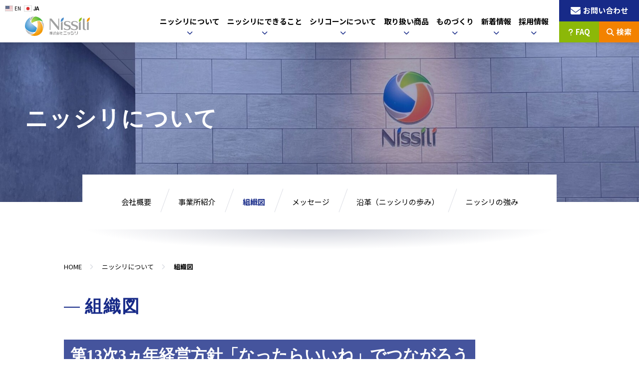

--- FILE ---
content_type: text/html; charset=UTF-8
request_url: https://nissili.co.jp/about/company-chart/
body_size: 16705
content:
<!DOCTYPE html>
<html lang="ja">
<head>
    <meta charset="UTF-8">
    <meta name="viewport" content="width=device-width, initial-scale=1.0, maximum-scale=1.0" >
    <link rel="icon" href="https://nissili.co.jp/cms/wp-content/themes/nissili2022/img/favicon.ico" id="favicon">
    <link rel="apple-touch-icon" sizes="180x180" href="https://nissili.co.jp/cms/wp-content/themes/nissili2022/img/apple-touch-icon.png">
	<title>組織図 | 株式会社ニッシリ</title>
    <meta name="keywords" content="ニッシリ,シリコーン,シリコン,フッ素,販売代理,商品開発,CSR,">
    <!-- Global site tag (gtag.js) - Google Analytics -->
<script async src="https://www.googletagmanager.com/gtag/js?id=UA-135377310-1"></script>
<script>
window.dataLayer = window.dataLayer || [];
function gtag(){dataLayer.push(arguments);}
gtag('js', new Date());

gtag('config', 'UA-135377310-1');
</script><!-- GAタグ -->
    <!-- Google　フォント -->
    <link rel="preconnect" href="https://fonts.googleapis.com">
    <link rel="preconnect" href="https://fonts.gstatic.com" crossorigin>
    <link href="https://fonts.googleapis.com/css2?family=Zen+Maru+Gothic:wght@400;500&display=swap" rel="stylesheet">
    <link href="https://fonts.googleapis.com/css2?family=Noto+Sans+JP:wght@400;700&display=swap" rel="stylesheet">
    <!-- css -->
    <link rel="stylesheet" type="text/css" href="https://nissili.co.jp/cms/wp-content/themes/nissili2022/css/slick-theme.css">
    <link rel="stylesheet" type="text/css" href="https://nissili.co.jp/cms/wp-content/themes/nissili2022/css/slick.css">
    <link href="https://use.fontawesome.com/releases/v6.4.2/css/all.css" rel="stylesheet">
    <link rel="stylesheet" type="text/css" href="https://nissili.co.jp/cms/wp-content/themes/nissili2022/font/icomoon/style.css">
    <link rel="stylesheet" type="text/css" media="all" href="https://nissili.co.jp/cms/wp-content/themes/nissili2022/style.css">
    <link rel="stylesheet" href="https://nissili.co.jp/cms/wp-content/themes/nissili2022/css/reset.css">
	<link rel="stylesheet" href="https://nissili.co.jp/cms/wp-content/themes/nissili2022/css/style.css?=202601181245">
            <link rel="stylesheet" href="https://unpkg.com/swiper@8/swiper-bundle.min.css"/>
        <link rel="stylesheet" href="https://cdnjs.cloudflare.com/ajax/libs/Modaal/0.4.4/css/modaal.min.css">
        <link rel="stylesheet" href="https://nissili.co.jp/cms/wp-content/themes/nissili2022/css/company.css?=202601181245">
        <script src="https://nissili.co.jp/cms/wp-content/themes/nissili2022/js/en_none.js?=202601181245" charset="uft-8"></script>

    <meta name='robots' content='index, follow, max-image-preview:large, max-snippet:-1, max-video-preview:-1' />

	<!-- This site is optimized with the Yoast SEO plugin v25.8 - https://yoast.com/wordpress/plugins/seo/ -->
	<meta name="description" content="信越シリコーン特約販売店｜組織図の詳細ページ。ニッシリは、シリコーンオイルなどの多様なシリコーン製品を電気・電子などの幅広い業界へ販売しています。" />
	<link rel="canonical" href="https://nissili.co.jp/about/company-chart/" />
	<meta property="og:locale" content="ja_JP" />
	<meta property="og:type" content="article" />
	<meta property="og:title" content="組織図 | 株式会社ニッシリ" />
	<meta property="og:description" content="信越シリコーン特約販売店｜組織図の詳細ページ。ニッシリは、シリコーンオイルなどの多様なシリコーン製品を電気・電子などの幅広い業界へ販売しています。" />
	<meta property="og:url" content="https://nissili.co.jp/about/company-chart/" />
	<meta property="og:site_name" content="株式会社ニッシリ" />
	<meta property="article:modified_time" content="2025-03-21T00:02:10+00:00" />
	<meta property="og:image" content="https://nissili.co.jp/cms/wp-content/uploads/2022/05/ogp.jpg" />
	<meta property="og:image:width" content="1200" />
	<meta property="og:image:height" content="630" />
	<meta property="og:image:type" content="image/jpeg" />
	<meta name="twitter:card" content="summary_large_image" />
	<meta name="twitter:image" content="https://nissili.co.jp/cms/wp-content/uploads/2022/05/ogp.jpg" />
	<meta name="twitter:site" content="@nissiliofficial" />
	<meta name="twitter:label1" content="推定読み取り時間" />
	<meta name="twitter:data1" content="4分" />
	<script type="application/ld+json" class="yoast-schema-graph">{"@context":"https://schema.org","@graph":[{"@type":"WebPage","@id":"https://nissili.co.jp/about/company-chart/","url":"https://nissili.co.jp/about/company-chart/","name":"組織図 | 株式会社ニッシリ","isPartOf":{"@id":"https://nissili.co.jp/#website"},"primaryImageOfPage":{"@id":"https://nissili.co.jp/about/company-chart/#primaryimage"},"image":{"@id":"https://nissili.co.jp/about/company-chart/#primaryimage"},"thumbnailUrl":"https://nissili.co.jp/cms/wp-content/uploads/2024/06/page-title__bg-company_202406r.jpg","datePublished":"2022-04-08T07:31:52+00:00","dateModified":"2025-03-21T00:02:10+00:00","description":"信越シリコーン特約販売店｜組織図の詳細ページ。ニッシリは、シリコーンオイルなどの多様なシリコーン製品を電気・電子などの幅広い業界へ販売しています。","breadcrumb":{"@id":"https://nissili.co.jp/about/company-chart/#breadcrumb"},"inLanguage":"ja","potentialAction":[{"@type":"ReadAction","target":["https://nissili.co.jp/about/company-chart/"]}]},{"@type":"ImageObject","inLanguage":"ja","@id":"https://nissili.co.jp/about/company-chart/#primaryimage","url":"https://nissili.co.jp/cms/wp-content/uploads/2024/06/page-title__bg-company_202406r.jpg","contentUrl":"https://nissili.co.jp/cms/wp-content/uploads/2024/06/page-title__bg-company_202406r.jpg","width":1920,"height":447},{"@type":"BreadcrumbList","@id":"https://nissili.co.jp/about/company-chart/#breadcrumb","itemListElement":[{"@type":"ListItem","position":1,"name":"ホーム","item":"https://nissili.co.jp/"},{"@type":"ListItem","position":2,"name":"ニッシリについて","item":"https://nissili.co.jp/about/"},{"@type":"ListItem","position":3,"name":"組織図"}]},{"@type":"WebSite","@id":"https://nissili.co.jp/#website","url":"https://nissili.co.jp/","name":"株式会社ニッシリ","description":"シリコーンと「ものづくり」の販売代理店","publisher":{"@id":"https://nissili.co.jp/#organization"},"potentialAction":[{"@type":"SearchAction","target":{"@type":"EntryPoint","urlTemplate":"https://nissili.co.jp/?s={search_term_string}"},"query-input":{"@type":"PropertyValueSpecification","valueRequired":true,"valueName":"search_term_string"}}],"inLanguage":"ja"},{"@type":"Organization","@id":"https://nissili.co.jp/#organization","name":"株式会社ニッシリ","alternateName":"Nissili Co.","url":"https://nissili.co.jp/","logo":{"@type":"ImageObject","inLanguage":"ja","@id":"https://nissili.co.jp/#/schema/logo/image/","url":"https://nissili.co.jp/cms/wp-content/uploads/2022/05/ogp.jpg","contentUrl":"https://nissili.co.jp/cms/wp-content/uploads/2022/05/ogp.jpg","width":1200,"height":630,"caption":"株式会社ニッシリ"},"image":{"@id":"https://nissili.co.jp/#/schema/logo/image/"},"sameAs":["https://x.com/nissiliofficial","https://www.instagram.com/nissiliofficial/","https://www.youtube.com/channel/UCaDeqIul3jCldkJ_CvBPUNw"]}]}</script>
	<!-- / Yoast SEO plugin. -->


<link rel="alternate" title="oEmbed (JSON)" type="application/json+oembed" href="https://nissili.co.jp/wp-json/oembed/1.0/embed?url=https%3A%2F%2Fnissili.co.jp%2Fabout%2Fcompany-chart%2F" />
<link rel="alternate" title="oEmbed (XML)" type="text/xml+oembed" href="https://nissili.co.jp/wp-json/oembed/1.0/embed?url=https%3A%2F%2Fnissili.co.jp%2Fabout%2Fcompany-chart%2F&#038;format=xml" />
<style id='wp-img-auto-sizes-contain-inline-css' type='text/css'>
img:is([sizes=auto i],[sizes^="auto," i]){contain-intrinsic-size:3000px 1500px}
/*# sourceURL=wp-img-auto-sizes-contain-inline-css */
</style>
<link rel='stylesheet' id='sbi_styles-css' href='https://nissili.co.jp/cms/wp-content/plugins/instagram-feed/css/sbi-styles.min.css?ver=6.9.1' type='text/css' media='all' />
<style id='wp-block-library-inline-css' type='text/css'>
:root{--wp-block-synced-color:#7a00df;--wp-block-synced-color--rgb:122,0,223;--wp-bound-block-color:var(--wp-block-synced-color);--wp-editor-canvas-background:#ddd;--wp-admin-theme-color:#007cba;--wp-admin-theme-color--rgb:0,124,186;--wp-admin-theme-color-darker-10:#006ba1;--wp-admin-theme-color-darker-10--rgb:0,107,160.5;--wp-admin-theme-color-darker-20:#005a87;--wp-admin-theme-color-darker-20--rgb:0,90,135;--wp-admin-border-width-focus:2px}@media (min-resolution:192dpi){:root{--wp-admin-border-width-focus:1.5px}}.wp-element-button{cursor:pointer}:root .has-very-light-gray-background-color{background-color:#eee}:root .has-very-dark-gray-background-color{background-color:#313131}:root .has-very-light-gray-color{color:#eee}:root .has-very-dark-gray-color{color:#313131}:root .has-vivid-green-cyan-to-vivid-cyan-blue-gradient-background{background:linear-gradient(135deg,#00d084,#0693e3)}:root .has-purple-crush-gradient-background{background:linear-gradient(135deg,#34e2e4,#4721fb 50%,#ab1dfe)}:root .has-hazy-dawn-gradient-background{background:linear-gradient(135deg,#faaca8,#dad0ec)}:root .has-subdued-olive-gradient-background{background:linear-gradient(135deg,#fafae1,#67a671)}:root .has-atomic-cream-gradient-background{background:linear-gradient(135deg,#fdd79a,#004a59)}:root .has-nightshade-gradient-background{background:linear-gradient(135deg,#330968,#31cdcf)}:root .has-midnight-gradient-background{background:linear-gradient(135deg,#020381,#2874fc)}:root{--wp--preset--font-size--normal:16px;--wp--preset--font-size--huge:42px}.has-regular-font-size{font-size:1em}.has-larger-font-size{font-size:2.625em}.has-normal-font-size{font-size:var(--wp--preset--font-size--normal)}.has-huge-font-size{font-size:var(--wp--preset--font-size--huge)}.has-text-align-center{text-align:center}.has-text-align-left{text-align:left}.has-text-align-right{text-align:right}.has-fit-text{white-space:nowrap!important}#end-resizable-editor-section{display:none}.aligncenter{clear:both}.items-justified-left{justify-content:flex-start}.items-justified-center{justify-content:center}.items-justified-right{justify-content:flex-end}.items-justified-space-between{justify-content:space-between}.screen-reader-text{border:0;clip-path:inset(50%);height:1px;margin:-1px;overflow:hidden;padding:0;position:absolute;width:1px;word-wrap:normal!important}.screen-reader-text:focus{background-color:#ddd;clip-path:none;color:#444;display:block;font-size:1em;height:auto;left:5px;line-height:normal;padding:15px 23px 14px;text-decoration:none;top:5px;width:auto;z-index:100000}html :where(.has-border-color){border-style:solid}html :where([style*=border-top-color]){border-top-style:solid}html :where([style*=border-right-color]){border-right-style:solid}html :where([style*=border-bottom-color]){border-bottom-style:solid}html :where([style*=border-left-color]){border-left-style:solid}html :where([style*=border-width]){border-style:solid}html :where([style*=border-top-width]){border-top-style:solid}html :where([style*=border-right-width]){border-right-style:solid}html :where([style*=border-bottom-width]){border-bottom-style:solid}html :where([style*=border-left-width]){border-left-style:solid}html :where(img[class*=wp-image-]){height:auto;max-width:100%}:where(figure){margin:0 0 1em}html :where(.is-position-sticky){--wp-admin--admin-bar--position-offset:var(--wp-admin--admin-bar--height,0px)}@media screen and (max-width:600px){html :where(.is-position-sticky){--wp-admin--admin-bar--position-offset:0px}}

/*# sourceURL=wp-block-library-inline-css */
</style><style id='global-styles-inline-css' type='text/css'>
:root{--wp--preset--aspect-ratio--square: 1;--wp--preset--aspect-ratio--4-3: 4/3;--wp--preset--aspect-ratio--3-4: 3/4;--wp--preset--aspect-ratio--3-2: 3/2;--wp--preset--aspect-ratio--2-3: 2/3;--wp--preset--aspect-ratio--16-9: 16/9;--wp--preset--aspect-ratio--9-16: 9/16;--wp--preset--color--black: #000000;--wp--preset--color--cyan-bluish-gray: #abb8c3;--wp--preset--color--white: #ffffff;--wp--preset--color--pale-pink: #f78da7;--wp--preset--color--vivid-red: #cf2e2e;--wp--preset--color--luminous-vivid-orange: #ff6900;--wp--preset--color--luminous-vivid-amber: #fcb900;--wp--preset--color--light-green-cyan: #7bdcb5;--wp--preset--color--vivid-green-cyan: #00d084;--wp--preset--color--pale-cyan-blue: #8ed1fc;--wp--preset--color--vivid-cyan-blue: #0693e3;--wp--preset--color--vivid-purple: #9b51e0;--wp--preset--gradient--vivid-cyan-blue-to-vivid-purple: linear-gradient(135deg,rgb(6,147,227) 0%,rgb(155,81,224) 100%);--wp--preset--gradient--light-green-cyan-to-vivid-green-cyan: linear-gradient(135deg,rgb(122,220,180) 0%,rgb(0,208,130) 100%);--wp--preset--gradient--luminous-vivid-amber-to-luminous-vivid-orange: linear-gradient(135deg,rgb(252,185,0) 0%,rgb(255,105,0) 100%);--wp--preset--gradient--luminous-vivid-orange-to-vivid-red: linear-gradient(135deg,rgb(255,105,0) 0%,rgb(207,46,46) 100%);--wp--preset--gradient--very-light-gray-to-cyan-bluish-gray: linear-gradient(135deg,rgb(238,238,238) 0%,rgb(169,184,195) 100%);--wp--preset--gradient--cool-to-warm-spectrum: linear-gradient(135deg,rgb(74,234,220) 0%,rgb(151,120,209) 20%,rgb(207,42,186) 40%,rgb(238,44,130) 60%,rgb(251,105,98) 80%,rgb(254,248,76) 100%);--wp--preset--gradient--blush-light-purple: linear-gradient(135deg,rgb(255,206,236) 0%,rgb(152,150,240) 100%);--wp--preset--gradient--blush-bordeaux: linear-gradient(135deg,rgb(254,205,165) 0%,rgb(254,45,45) 50%,rgb(107,0,62) 100%);--wp--preset--gradient--luminous-dusk: linear-gradient(135deg,rgb(255,203,112) 0%,rgb(199,81,192) 50%,rgb(65,88,208) 100%);--wp--preset--gradient--pale-ocean: linear-gradient(135deg,rgb(255,245,203) 0%,rgb(182,227,212) 50%,rgb(51,167,181) 100%);--wp--preset--gradient--electric-grass: linear-gradient(135deg,rgb(202,248,128) 0%,rgb(113,206,126) 100%);--wp--preset--gradient--midnight: linear-gradient(135deg,rgb(2,3,129) 0%,rgb(40,116,252) 100%);--wp--preset--font-size--small: 13px;--wp--preset--font-size--medium: 20px;--wp--preset--font-size--large: 36px;--wp--preset--font-size--x-large: 42px;--wp--preset--spacing--20: 0.44rem;--wp--preset--spacing--30: 0.67rem;--wp--preset--spacing--40: 1rem;--wp--preset--spacing--50: 1.5rem;--wp--preset--spacing--60: 2.25rem;--wp--preset--spacing--70: 3.38rem;--wp--preset--spacing--80: 5.06rem;--wp--preset--shadow--natural: 6px 6px 9px rgba(0, 0, 0, 0.2);--wp--preset--shadow--deep: 12px 12px 50px rgba(0, 0, 0, 0.4);--wp--preset--shadow--sharp: 6px 6px 0px rgba(0, 0, 0, 0.2);--wp--preset--shadow--outlined: 6px 6px 0px -3px rgb(255, 255, 255), 6px 6px rgb(0, 0, 0);--wp--preset--shadow--crisp: 6px 6px 0px rgb(0, 0, 0);}:where(.is-layout-flex){gap: 0.5em;}:where(.is-layout-grid){gap: 0.5em;}body .is-layout-flex{display: flex;}.is-layout-flex{flex-wrap: wrap;align-items: center;}.is-layout-flex > :is(*, div){margin: 0;}body .is-layout-grid{display: grid;}.is-layout-grid > :is(*, div){margin: 0;}:where(.wp-block-columns.is-layout-flex){gap: 2em;}:where(.wp-block-columns.is-layout-grid){gap: 2em;}:where(.wp-block-post-template.is-layout-flex){gap: 1.25em;}:where(.wp-block-post-template.is-layout-grid){gap: 1.25em;}.has-black-color{color: var(--wp--preset--color--black) !important;}.has-cyan-bluish-gray-color{color: var(--wp--preset--color--cyan-bluish-gray) !important;}.has-white-color{color: var(--wp--preset--color--white) !important;}.has-pale-pink-color{color: var(--wp--preset--color--pale-pink) !important;}.has-vivid-red-color{color: var(--wp--preset--color--vivid-red) !important;}.has-luminous-vivid-orange-color{color: var(--wp--preset--color--luminous-vivid-orange) !important;}.has-luminous-vivid-amber-color{color: var(--wp--preset--color--luminous-vivid-amber) !important;}.has-light-green-cyan-color{color: var(--wp--preset--color--light-green-cyan) !important;}.has-vivid-green-cyan-color{color: var(--wp--preset--color--vivid-green-cyan) !important;}.has-pale-cyan-blue-color{color: var(--wp--preset--color--pale-cyan-blue) !important;}.has-vivid-cyan-blue-color{color: var(--wp--preset--color--vivid-cyan-blue) !important;}.has-vivid-purple-color{color: var(--wp--preset--color--vivid-purple) !important;}.has-black-background-color{background-color: var(--wp--preset--color--black) !important;}.has-cyan-bluish-gray-background-color{background-color: var(--wp--preset--color--cyan-bluish-gray) !important;}.has-white-background-color{background-color: var(--wp--preset--color--white) !important;}.has-pale-pink-background-color{background-color: var(--wp--preset--color--pale-pink) !important;}.has-vivid-red-background-color{background-color: var(--wp--preset--color--vivid-red) !important;}.has-luminous-vivid-orange-background-color{background-color: var(--wp--preset--color--luminous-vivid-orange) !important;}.has-luminous-vivid-amber-background-color{background-color: var(--wp--preset--color--luminous-vivid-amber) !important;}.has-light-green-cyan-background-color{background-color: var(--wp--preset--color--light-green-cyan) !important;}.has-vivid-green-cyan-background-color{background-color: var(--wp--preset--color--vivid-green-cyan) !important;}.has-pale-cyan-blue-background-color{background-color: var(--wp--preset--color--pale-cyan-blue) !important;}.has-vivid-cyan-blue-background-color{background-color: var(--wp--preset--color--vivid-cyan-blue) !important;}.has-vivid-purple-background-color{background-color: var(--wp--preset--color--vivid-purple) !important;}.has-black-border-color{border-color: var(--wp--preset--color--black) !important;}.has-cyan-bluish-gray-border-color{border-color: var(--wp--preset--color--cyan-bluish-gray) !important;}.has-white-border-color{border-color: var(--wp--preset--color--white) !important;}.has-pale-pink-border-color{border-color: var(--wp--preset--color--pale-pink) !important;}.has-vivid-red-border-color{border-color: var(--wp--preset--color--vivid-red) !important;}.has-luminous-vivid-orange-border-color{border-color: var(--wp--preset--color--luminous-vivid-orange) !important;}.has-luminous-vivid-amber-border-color{border-color: var(--wp--preset--color--luminous-vivid-amber) !important;}.has-light-green-cyan-border-color{border-color: var(--wp--preset--color--light-green-cyan) !important;}.has-vivid-green-cyan-border-color{border-color: var(--wp--preset--color--vivid-green-cyan) !important;}.has-pale-cyan-blue-border-color{border-color: var(--wp--preset--color--pale-cyan-blue) !important;}.has-vivid-cyan-blue-border-color{border-color: var(--wp--preset--color--vivid-cyan-blue) !important;}.has-vivid-purple-border-color{border-color: var(--wp--preset--color--vivid-purple) !important;}.has-vivid-cyan-blue-to-vivid-purple-gradient-background{background: var(--wp--preset--gradient--vivid-cyan-blue-to-vivid-purple) !important;}.has-light-green-cyan-to-vivid-green-cyan-gradient-background{background: var(--wp--preset--gradient--light-green-cyan-to-vivid-green-cyan) !important;}.has-luminous-vivid-amber-to-luminous-vivid-orange-gradient-background{background: var(--wp--preset--gradient--luminous-vivid-amber-to-luminous-vivid-orange) !important;}.has-luminous-vivid-orange-to-vivid-red-gradient-background{background: var(--wp--preset--gradient--luminous-vivid-orange-to-vivid-red) !important;}.has-very-light-gray-to-cyan-bluish-gray-gradient-background{background: var(--wp--preset--gradient--very-light-gray-to-cyan-bluish-gray) !important;}.has-cool-to-warm-spectrum-gradient-background{background: var(--wp--preset--gradient--cool-to-warm-spectrum) !important;}.has-blush-light-purple-gradient-background{background: var(--wp--preset--gradient--blush-light-purple) !important;}.has-blush-bordeaux-gradient-background{background: var(--wp--preset--gradient--blush-bordeaux) !important;}.has-luminous-dusk-gradient-background{background: var(--wp--preset--gradient--luminous-dusk) !important;}.has-pale-ocean-gradient-background{background: var(--wp--preset--gradient--pale-ocean) !important;}.has-electric-grass-gradient-background{background: var(--wp--preset--gradient--electric-grass) !important;}.has-midnight-gradient-background{background: var(--wp--preset--gradient--midnight) !important;}.has-small-font-size{font-size: var(--wp--preset--font-size--small) !important;}.has-medium-font-size{font-size: var(--wp--preset--font-size--medium) !important;}.has-large-font-size{font-size: var(--wp--preset--font-size--large) !important;}.has-x-large-font-size{font-size: var(--wp--preset--font-size--x-large) !important;}
/*# sourceURL=global-styles-inline-css */
</style>

<style id='classic-theme-styles-inline-css' type='text/css'>
/*! This file is auto-generated */
.wp-block-button__link{color:#fff;background-color:#32373c;border-radius:9999px;box-shadow:none;text-decoration:none;padding:calc(.667em + 2px) calc(1.333em + 2px);font-size:1.125em}.wp-block-file__button{background:#32373c;color:#fff;text-decoration:none}
/*# sourceURL=/wp-includes/css/classic-themes.min.css */
</style>
<link rel='stylesheet' id='contact-form-7-css' href='https://nissili.co.jp/cms/wp-content/plugins/contact-form-7/includes/css/styles.css?ver=6.0.3' type='text/css' media='all' />
<link rel='stylesheet' id='jquery-ui-dialog-min-css-css' href='https://nissili.co.jp/cms/wp-includes/css/jquery-ui-dialog.min.css?ver=6.9' type='text/css' media='all' />
<link rel='stylesheet' id='contact-form-7-confirm-plus-css' href='https://nissili.co.jp/cms/wp-content/plugins/confirm-plus-contact-form-7/assets/css/styles.css?ver=20250213_050847' type='text/css' media='all' />
<link rel='stylesheet' id='pz-linkcard-css-css' href='//nissili.co.jp/cms/wp-content/uploads/pz-linkcard/style/style.min.css?ver=2.5.6.5.2' type='text/css' media='all' />
<link rel='stylesheet' id='wpcf7-redirect-script-frontend-css' href='https://nissili.co.jp/cms/wp-content/plugins/wpcf7-redirect/build/assets/frontend-script.css?ver=2c532d7e2be36f6af233' type='text/css' media='all' />
<script type="text/javascript" src="https://nissili.co.jp/cms/wp-includes/js/jquery/jquery.min.js?ver=3.7.1" id="jquery-core-js"></script>
<script type="text/javascript" src="https://nissili.co.jp/cms/wp-includes/js/jquery/jquery-migrate.min.js?ver=3.4.1" id="jquery-migrate-js"></script>
<link rel="https://api.w.org/" href="https://nissili.co.jp/wp-json/" /><link rel="alternate" title="JSON" type="application/json" href="https://nissili.co.jp/wp-json/wp/v2/pages/67" /><link rel="EditURI" type="application/rsd+xml" title="RSD" href="https://nissili.co.jp/cms/xmlrpc.php?rsd" />
<meta name="generator" content="WordPress 6.9" />
<link rel='shortlink' href='https://nissili.co.jp/?p=67' />
		<style type="text/css" id="wp-custom-css">
			
		</style>
						<style type="text/css" id="c4wp-checkout-css">
					.woocommerce-checkout .c4wp_captcha_field {
						margin-bottom: 10px;
						margin-top: 15px;
						position: relative;
						display: inline-block;
					}
				</style>
								<style type="text/css" id="c4wp-v3-lp-form-css">
					.login #login, .login #lostpasswordform {
						min-width: 350px !important;
					}
					.wpforms-field-c4wp iframe {
						width: 100% !important;
					}
				</style>
							<style type="text/css" id="c4wp-v3-lp-form-css">
				.login #login, .login #lostpasswordform {
					min-width: 350px !important;
				}
				.wpforms-field-c4wp iframe {
					width: 100% !important;
				}
			</style>
			    <!-- Begin Mieruca Embed Code -->
<script type="text/javascript" id="mierucajs">
window.__fid = window.__fid || [];__fid.push([688332609]);
(function() {
function mieruca(){if(typeof window.__fjsld != "undefined") return; window.__fjsld = 1; var fjs = document.createElement('script'); fjs.type = 'text/javascript'; fjs.async = true; fjs.id = "fjssync"; var timestamp = new Date;fjs.src = ('https:' == document.location.protocol ? 'https' : 'http') + '://hm.mieru-ca.com/service/js/mieruca-hm.js?v='+ timestamp.getTime(); var x = document.getElementsByTagName('script')[0]; x.parentNode.insertBefore(fjs, x); };
setTimeout(mieruca, 500); document.readyState != "complete" ? (window.attachEvent ? window.attachEvent("onload", mieruca) : window.addEventListener("load", mieruca, false)) : mieruca();
})();
</script>
<!-- End Mieruca Embed Code -->

<!-- LFタグ -->
</head>

<body>

    <!-- header -->
            <header id="header" class="header is-show">
        
        <nav class="gnav">
            <h1 class="gnav__logo">
                <a href="https://nissili.co.jp/" title="株式会社ニッシリ" rel="home">
                    <img src="https://nissili.co.jp/cms/wp-content/themes/nissili2022/img/logo.svg" alt="株式会社ニッシリ" width="145" height="42">
                </a>
            </h1>
            <div class="gnav__menu">
                <ul id="menu-mainnavi" class="gnav__menu__btns"><li id="menu-item-47" class="menu-item menu-item-type-post_type menu-item-object-page current-page-ancestor current-menu-ancestor current-menu-parent current-page-parent current_page_parent current_page_ancestor menu-item-has-children menu-item-47"><a href="https://nissili.co.jp/about/">ニッシリについて</a>
<ul class="sub-menu">
	<li id="menu-item-1790" class="menu-item menu-item-type-post_type menu-item-object-page current-page-ancestor current-page-parent menu-item-1790"><a href="https://nissili.co.jp/about/">会社概要</a></li>
	<li id="menu-item-1791" class="menu-item menu-item-type-post_type menu-item-object-page menu-item-1791"><a href="https://nissili.co.jp/about/company-office/">事業所紹介</a></li>
	<li id="menu-item-1792" class="menu-item menu-item-type-post_type menu-item-object-page current-menu-item page_item page-item-67 current_page_item menu-item-1792"><a href="https://nissili.co.jp/about/company-chart/" aria-current="page">組織図</a></li>
	<li id="menu-item-1793" class="menu-item menu-item-type-post_type menu-item-object-page menu-item-1793"><a href="https://nissili.co.jp/about/company-message/">メッセージ</a></li>
	<li id="menu-item-1794" class="menu-item menu-item-type-post_type menu-item-object-page menu-item-1794"><a href="https://nissili.co.jp/about/company-history/">沿革（ニッシリの歩み）</a></li>
	<li id="menu-item-28162" class="menu-item menu-item-type-post_type menu-item-object-page menu-item-28162"><a href="https://nissili.co.jp/about/our-strengths/">ニッシリの強み</a></li>
</ul>
</li>
<li id="menu-item-46" class="menu-item menu-item-type-post_type menu-item-object-page menu-item-has-children menu-item-46"><a href="https://nissili.co.jp/csr/">ニッシリにできること</a>
<ul class="sub-menu">
	<li id="menu-item-1787" class="menu-item menu-item-type-post_type menu-item-object-page menu-item-1787"><a href="https://nissili.co.jp/csr/">環境・品質方針</a></li>
	<li id="menu-item-4599" class="menu-item menu-item-type-post_type menu-item-object-page menu-item-4599"><a href="https://nissili.co.jp/csr/csr-health/">健康経営</a></li>
	<li id="menu-item-1788" class="menu-item menu-item-type-post_type menu-item-object-page menu-item-1788"><a href="https://nissili.co.jp/csr/csr-event/">イベント・タイアップ企画</a></li>
	<li id="menu-item-1789" class="menu-item menu-item-type-post_type menu-item-object-page menu-item-1789"><a href="https://nissili.co.jp/csr/csr-kankyo/">環境・サステナブル</a></li>
</ul>
</li>
<li id="menu-item-45" class="menu-item menu-item-type-post_type menu-item-object-page menu-item-has-children menu-item-45"><a href="https://nissili.co.jp/silicone/">シリコーンについて</a>
<ul class="sub-menu">
	<li id="menu-item-3752" class="menu-item menu-item-type-post_type menu-item-object-page menu-item-3752"><a href="https://nissili.co.jp/silicone/">シリコーンについてTOP</a></li>
	<li id="menu-item-7958" class="menu-item menu-item-type-post_type menu-item-object-page menu-item-7958"><a href="https://nissili.co.jp/silicone/silicone-01/">シリコーンができるまで</a></li>
	<li id="menu-item-7959" class="menu-item menu-item-type-post_type menu-item-object-page menu-item-7959"><a href="https://nissili.co.jp/silicone/silicone-02/">いろいろな形態をもつシリコーン</a></li>
	<li id="menu-item-7960" class="menu-item menu-item-type-post_type menu-item-object-page menu-item-7960"><a href="https://nissili.co.jp/silicone/silicone-03/">さまざまな特性を持つシリコーン</a></li>
	<li id="menu-item-7961" class="menu-item menu-item-type-post_type menu-item-object-page menu-item-7961"><a href="https://nissili.co.jp/silicone/silicone-04/">シリコンとシリコーンの違い</a></li>
	<li id="menu-item-3753" class="menu-item menu-item-type-post_type menu-item-object-page menu-item-3753"><a href="https://nissili.co.jp/silicone/sio-memorandum/">SiO備忘録</a></li>
</ul>
</li>
<li id="menu-item-49" class="menu-item menu-item-type-post_type menu-item-object-page menu-item-has-children menu-item-49"><a href="https://nissili.co.jp/product/">取り扱い商品</a>
<ul class="sub-menu">
	<li id="menu-item-1782" class="menu-item menu-item-type-post_type menu-item-object-page menu-item-1782"><a href="https://nissili.co.jp/product/">取り扱い商品TOP</a></li>
	<li id="menu-item-1783" class="menu-item menu-item-type-post_type menu-item-object-page menu-item-1783"><a href="https://nissili.co.jp/product/product-type/">製品タイプから探す</a></li>
	<li id="menu-item-1784" class="menu-item menu-item-type-post_type menu-item-object-page menu-item-1784"><a href="https://nissili.co.jp/product/product-function/">機能・性能から探す</a></li>
	<li id="menu-item-1785" class="menu-item menu-item-type-post_type menu-item-object-page menu-item-1785"><a href="https://nissili.co.jp/product/product-use/">用途例から探す</a></li>
	<li id="menu-item-5648" class="menu-item menu-item-type-post_type menu-item-object-page menu-item-5648"><a href="https://nissili.co.jp/product/product-itemstock/">在庫情報から探す</a></li>
	<li id="menu-item-19551" class="menu-item menu-item-type-post_type menu-item-object-page menu-item-19551"><a href="https://nissili.co.jp/sustainable-item/">サステナブル製品紹介</a></li>
	<li id="menu-item-2725" class="menu-item menu-item-type-post_type menu-item-object-page menu-item-2725"><a href="https://nissili.co.jp/product/catalogdownload/">カタログダウンロード</a></li>
	<li id="menu-item-1786" class="menu-item menu-item-type-post_type menu-item-object-page menu-item-1786"><a href="https://nissili.co.jp/product/buying-companys/">仕入れ先企業一覧</a></li>
</ul>
</li>
<li id="menu-item-48" class="menu-item menu-item-type-post_type menu-item-object-page menu-item-has-children menu-item-48"><a href="https://nissili.co.jp/craft/">ものづくり</a>
<ul class="sub-menu">
	<li id="menu-item-9562" class="menu-item menu-item-type-post_type menu-item-object-page menu-item-9562"><a href="https://nissili.co.jp/craft/">ものづくりTOP</a></li>
	<li id="menu-item-9559" class="menu-item menu-item-type-post_type menu-item-object-page menu-item-9559"><a href="https://nissili.co.jp/bioplastic/">バイオプラスチックTOP</a></li>
	<li id="menu-item-9560" class="menu-item menu-item-type-post_type menu-item-object-page menu-item-9560"><a href="https://nissili.co.jp/bioplastic/bioplastic-01/">バイオプラスチックとは？</a></li>
	<li id="menu-item-9561" class="menu-item menu-item-type-post_type menu-item-object-page menu-item-9561"><a href="https://nissili.co.jp/bioplastic/bioplastic-02/">バイオプラスチック加工</a></li>
</ul>
</li>
<li id="menu-item-555" class="menu-item menu-item-type-taxonomy menu-item-object-category menu-item-has-children menu-item-555"><a href="https://nissili.co.jp/category/all/">新着情報</a>
<ul class="sub-menu">
	<li id="menu-item-1796" class="menu-item menu-item-type-taxonomy menu-item-object-category menu-item-1796"><a href="https://nissili.co.jp/category/all/">全て</a></li>
	<li id="menu-item-1797" class="menu-item menu-item-type-taxonomy menu-item-object-category menu-item-1797"><a href="https://nissili.co.jp/category/all/news/">お知らせ</a></li>
	<li id="menu-item-1798" class="menu-item menu-item-type-taxonomy menu-item-object-category menu-item-1798"><a href="https://nissili.co.jp/category/all/topics/">トピックス</a></li>
	<li id="menu-item-1799" class="menu-item menu-item-type-taxonomy menu-item-object-category menu-item-1799"><a href="https://nissili.co.jp/category/all/pickup/">注目商品</a></li>
	<li id="menu-item-29026" class="menu-item menu-item-type-taxonomy menu-item-object-category menu-item-29026"><a href="https://nissili.co.jp/category/all/exhibition/">展示会</a></li>
</ul>
</li>
<li id="menu-item-15392" class="menu-item menu-item-type-post_type menu-item-object-page menu-item-has-children menu-item-15392"><a href="https://nissili.co.jp/recruit-home/">採用情報</a>
<ul class="sub-menu">
	<li id="menu-item-15393" class="menu-item menu-item-type-post_type menu-item-object-page menu-item-15393"><a href="https://nissili.co.jp/recruit-home/">採用情報TOP</a></li>
	<li id="menu-item-3979" class="menu-item menu-item-type-post_type menu-item-object-page menu-item-3979"><a href="https://nissili.co.jp/recruit-home/recruitform/">採用問い合わせ</a></li>
</ul>
</li>
</ul>                <div class="hd_btnbox">
                    <a class="gnav__contact" href="https://nissili.co.jp/contact" target="_blank">
                        <i class="fa-solid fa-envelope"></i><span class="txt">お問い合わせ</span>
                    </a>
                    <div class="hd_btnbox_btm">
                        <a href="/product/faq/" class="hd_faq">
                            <i class="fa-solid fa-question"></i>FAQ
                        </a>
                        <div class="open-btn2">
                            <i class="fa-solid fa-magnifying-glass"></i>検索
                        </div>
                        <div id="search-wrap">
                            <form role="search" method="get" id="searchform" action="https://nissili.co.jp">
                                <input type="radio" name="search_kind" value="商品検索"><span>商品検索</span>
                                <input type="radio" name="search_kind" value="サイト内検索" checked><span>サイト内検索</span>
                                <input type="text" value="" name="s" id="search-text" placeholder="search">
                                <input type="submit" id="searchsubmit" value="">
                            </form>
                        </div>
                    </div>
                </div>
            </div>
        </nav>
        <!-- ハンバーガー -->
        <div class="ham" id="ham">
            <span class="ham_line ham_line1"></span>
            <span class="ham_line ham_line2"></span>
            <span class="ham_line ham_line3"></span>
        </div>

        <!-- ハンバーガー中身 -->
        <nav class="ham__wrapper">
            <div class="ham__wrapper__inner">
                <ul id="menu-mainnavi_sp" class="gnav--sp"><li id="menu-item-1342" class="menu-item menu-item-type-post_type menu-item-object-page current-page-ancestor menu-item-1342"><a href="https://nissili.co.jp/about/">ニッシリについて</a></li>
<li id="menu-item-1340" class="menu-item menu-item-type-post_type menu-item-object-page menu-item-1340"><a href="https://nissili.co.jp/csr/">ニッシリにできること</a></li>
<li id="menu-item-1338" class="menu-item menu-item-type-post_type menu-item-object-page menu-item-1338"><a href="https://nissili.co.jp/silicone/">シリコーンについて</a></li>
<li id="menu-item-1339" class="menu-item menu-item-type-post_type menu-item-object-page menu-item-1339"><a href="https://nissili.co.jp/product/">取り扱い商品</a></li>
<li id="menu-item-25083" class="menu-item menu-item-type-post_type menu-item-object-page menu-item-25083"><a href="https://nissili.co.jp/sustainable-item/">サステナブル製品紹介</a></li>
<li id="menu-item-1341" class="menu-item menu-item-type-post_type menu-item-object-page menu-item-1341"><a href="https://nissili.co.jp/craft/">ものづくり</a></li>
<li id="menu-item-1345" class="menu-item menu-item-type-taxonomy menu-item-object-category menu-item-1345"><a href="https://nissili.co.jp/category/all/">新着情報</a></li>
<li id="menu-item-15391" class="menu-item menu-item-type-post_type menu-item-object-page menu-item-15391"><a href="https://nissili.co.jp/recruit-home/">採用情報</a></li>
<li id="menu-item-1344" class="menu-item menu-item-type-post_type menu-item-object-page menu-item-1344"><a href="https://nissili.co.jp/contact/">お問い合わせ</a></li>
</ul>
                <ul class="gnav--sp--sns">
                    <li><a href="https://www.youtube.com/channel/UCaDeqIul3jCldkJ_CvBPUNw" target="_blank"><i class="fa-brands fa-youtube"></i></a></li>
                    <li><a href="https://www.instagram.com/nissili_mirai/" target="_blank"><i class="fa-brands fa-instagram"></i></a></li>
                    <li><a href="https://mobile.twitter.com/nissiliofficial" target="_blank"><i class="fa-brands fa-x-twitter"></i></a></li>
                </ul>
            </div>
        </nav>
    </header>

<!-- main -->
<main id="page--company-chart" class="main">
        <!-- ページヘッド -->
        <div class="page-head">

            <!-- ページタイトル -->
            <div class="page-title">
                <h2 class="page-title__txt">
                                            ニッシリについて                                    </h2>
                <div class="page-title__bg">
                                            <img src="https://nissili.co.jp/cms/wp-content/uploads/2024/06/page-title__bg-company_202406r.jpg" alt="組織図" width="1920" height="350">
                                    </div>
            </div>

            <!-- サブナビ -->
            <!-- ニッシリについて -->
                <nav class="subnav">
                    <div class="subnav__btn">Sub menu</div>
                    <ul id="menu-about" class="subnav__list"><li id="menu-item-64" class="menu-item menu-item-type-post_type menu-item-object-page current-page-ancestor current-page-parent menu-item-64"><a href="https://nissili.co.jp/about/">会社概要</a></li>
<li id="menu-item-79" class="menu-item menu-item-type-post_type menu-item-object-page menu-item-79"><a href="https://nissili.co.jp/about/company-office/">事業所紹介</a></li>
<li id="menu-item-78" class="menu-item menu-item-type-post_type menu-item-object-page current-menu-item page_item page-item-67 current_page_item menu-item-78"><a href="https://nissili.co.jp/about/company-chart/" aria-current="page">組織図</a></li>
<li id="menu-item-77" class="menu-item menu-item-type-post_type menu-item-object-page menu-item-77"><a href="https://nissili.co.jp/about/company-message/">メッセージ</a></li>
<li id="menu-item-76" class="menu-item menu-item-type-post_type menu-item-object-page menu-item-76"><a href="https://nissili.co.jp/about/company-history/">沿革（ニッシリの歩み）</a></li>
<li id="menu-item-28161" class="menu-item menu-item-type-post_type menu-item-object-page menu-item-28161"><a href="https://nissili.co.jp/about/our-strengths/">ニッシリの強み</a></li>
</ul>                </nav>
            

        </div>

        <!-- パンくず -->
        <nav class="breadcrumbs">
            <div class="container">
                <nav>
<ul>
<li><a href="https://nissili.co.jp/">HOME</a></li><li><a href="https://nissili.co.jp/about/">ニッシリについて</a></li><li>組織図</li>
</ul>
</nav>
            </div>
        </nav>

        <!-- content -->
        <div class="maincontent">
                           <section id="company-chart-top" class="section company-chart-top">

                                            <h2 class="section-title">組織図</h2>
                    
                <div class="container">
<h4 class="com-top__copy">
<span>第13次3ヵ年経営方針「なったらいいね」でつながろう</span>
</h4>
<div class="chart">
        <div class="chart__img"><img decoding="async" src="/cms/wp-content/themes/nissili2022/img/company/company-chart_250321.png" alt="組織図"></div>
<div class="chart__img-sp"><img decoding="async" src="/cms/wp-content/themes/nissili2022/img/company/company-chart_250321-SP.png" alt="組織図"></div>

<div class="chart__text">
    <div class="chart__list"><div class="maru"><span>1</span></div>
    <h3>シリコーン営業事業部</h3></div>
     <p>ニッシリの顔として、お客さまのさまざまな課題の解決、なったらいいねの実現に貢献し、信頼を積み、我々の使命《豊かで快適な明日の地球環境づくりのために英知をもって「魔法の砂 Silicone」を育てていく》活動を最前線で進めています。<br />
    営業推進室はこのVUCA世界の中で10年先の未来を見据え、地球と社会のサステナビリティに貢献し、私たちも成長するための事業方向性を情報を武器に明確化する任務を担っています。
</p>
<div class="hr"></div>
</div>

<div class="chart__text">
    <div class="chart__list"><div class="maru"><span>2</span></div>
    <h3>ロジスティクス部門</h3></div>
     <p>一本、一箱、一缶の商品であっても、お客さまに安全に、確実に、そして素早くお届けする機能を担う、ニッシリの心臓部です。業界「最速の問屋」を目指して、日々考動し、「なったらいいね」の実現に向かってチャレンジしています。</p>
<div class="hr"></div>
</div>

<div class="chart__text">
    <div class="chart__list"><div class="maru"><span>3</span></div>
    <h3>加工品事業部</h3></div>
     <p>工業製品試作モデルや各種機械部品の製造・販売を行い、高品質な製品の提供を通じてお客様のニーズに応えます。また、顧客管理を徹底し、信頼関係の維持・強化、販売状況や信用状況の把握、代金回収の確実化を推進します。さらに、市場動向や加工技術の最新トレンド、営業環境の変化をリサーチし、的確なマーケティング戦略を立案・実行することで、事業の発展を支えます。</p>
<div class="hr"></div>
</div>

<div class="chart__text">
    <div class="chart__list"><div class="maru"><span>4</span></div>
    <h3>未来デザイン事業部</h3></div>
     <p>《デザイン》とはビジョンを人が感じられるモノ・コトに変換するプロセスだとも言われています。未来デザイン課は、世の中の「なったらいいねの種」をたくさん集め、発芽のためのさまざまな課題解決を進め、成長を促進する部署です。<br />
    沖縄グリーンビジネスラボでは、日本（だけでなく世界）の環境課題の最前線である沖縄でさまざまな英知を集め、少しでも解決に結びつけられる活動を進めています。
    </p>
<div class="hr"></div>
</div>

<div class="chart__text">
    <div class="chart__list"><div class="maru"><span>5</span></div>
    <h3>経営管理部門</h3></div>
     <p>ニッシリのもっとも大切な資産である社員。その一人ひとりが本来もっている力を発揮し、自分と会社と社会の健全な成長・発展に貢献し、働きがいを得られるために、さまざまな取り組みを着実に進める「総務人事課」と、信頼できる金庫番として健全な経営を支える「経理課」です。</p>
<div class="hr"></div>
</div>

<div class="chart__text">
    <div class="chart__list"><div class="maru"><span>6</span></div>
    <h3>DX共創部門</h3></div>
     <p>ニッシリが付加価値創造型商社となり、そうあり続けるために、DXを推進し、各部門と協力してシステム施策に取り組んでいきます。<br />
    また、これらの取り組みの基盤となる情報インフラの保守・改善や、業務システムの効果的な運用支援を担い、ニッシリ全体のデジタル革新を支えます。
</p>
<div class="hr"></div>
</div>

<div class="chart__text">
    <div class="chart__list"><div class="maru"><span>7</span></div>
    <h3>考動アカデミー</h3></div>
     <p>ニッシリの社員の「考動（よく考えて・素早く動き・学ぶ）」のための能力の引き出しと、会社全体の「なったらいいね」の実現に向かって果敢に挑戦していく風土の醸成を担う、人材育成・組織開発の機関です。</p>
<div class="hr"></div>
</div>

</div>

</div>
</div>            </section>
		</div>
</main>


<!-- contact -->
    <section class="footer_totop">
        <div class="container">
            <a href="#" class="pagetop">▲ ページトップへ戻る</a>
        </div>
    </section>
    <section class="cmncontact">
        <div class="container">
            <div class="cmncontact__block contact">
                <h3 class="cmncontact__title">お問い合わせ</h3>
                <p class="cmncontact__txt">お電話・メールにて<br class="sp">お気軽にお問い合わせください。</p>
                <a class="cmncontact__btn" href="tel:03-4431-2130"><i class="fa-solid fa-mobile-screen"></i>03(4431)2130</a>
                <a class="cmncontact__btn" href="https://nissili.co.jp/contact/"><i class="fa-regular fa-envelope"></i>お問い合わせ</a>
            </div>
            <div class="cmncontact__block recruit">
                <h3 class="cmncontact__title">採用情報</h3>
                <p class="cmncontact__txt">「シリコーンを世に広めたい」<br>そんな志を同じくする仲間を募集しています。</p>
                <a class="cmncontact__btn" href="https://nissili.co.jp/recruit-home/">採用情報はこちら<span class="arrow-bold"></span></a>
            </div>
        </div>
    </section>

    <!-- footer -->
    <footer class="footer">
        <div class="container">
            <div class="footer__company">
                <img class="footer__company__logo" src="https://nissili.co.jp/cms/wp-content/themes/nissili2022/img/logo.svg" alt="株式会社ニッシリ" width="145" height="42">
                <p class="footer__company__info">
                    <span>株式会社&nbsp;ニッシリ</span><br>
                    〒150-6222<br />
                    東京都渋谷区桜丘町1番1号<br />
                    渋谷サクラステージ<br />
                    SHIBUYAタワー22階<br>
                    TEL&nbsp;03(4431)2130<br>
                </p>
            </div>
            <nav class="footer__nav">
                <ul class="footer__nav__list">
                    <li>
                    <a href="https://nissili.co.jp/about/">ニッシリについて</a>
                        <ul>
                            <li><a href="https://nissili.co.jp/about/">会社概要</a></li>
                            <li><a href="https://nissili.co.jp/about/company-office/">事業所紹介</a></li>
                            <li><a href="https://nissili.co.jp/about/company-chart/">組織図</a></li>
                            <li><a href="https://nissili.co.jp/about/company-message/">メッセージ</a></li>
                            <li><a href="https://nissili.co.jp/about/company-history/">沿革（ニッシリの歩み）</a></li>
                        </ul>
                    </li>
                </ul>
                <ul class="footer__nav__list">
                    <li><a href="https://nissili.co.jp/silicone/">シリコーンについて</a></li>
                    <li class="en_none"><a href="https://nissili.co.jp/product/">取り扱い商品</a></li>
                    <li class="en_none"><a href="https://nissili.co.jp/craft/">ものづくり</a></li>
                    <li class="en_none"><a href="https://nissili.co.jp/bioplastic/">バイオプラスチックについて</a></li>
                    <li><a href="https://nissili.co.jp/csr/">ニッシリにできること</a></li>
                    <li class="en_none"><a href="https://nissili.co.jp/recruit-home/">採用情報</a></li>
                </ul>
                <ul class="footer__nav__list">
                    <li><a href="https://nissili.co.jp/contact/">お問い合わせ</a></li>
                    <li><a href="https://nissili.co.jp/contact/privacy/">個人情報保護について</a></li>
                    <li><a href="https://nissili.co.jp/sitemap/">サイトマップ</a></li>
                    <li>
                        <ul class="fotter__sns pc">
                            <li><a href="https://www.youtube.com/channel/UCaDeqIul3jCldkJ_CvBPUNw" target="_blank"><i class="fa-brands fa-youtube"></i></a></li>
                            <li><a href="https://www.instagram.com/nissili_mirai/" target="_blank"><i class="fa-brands fa-instagram"></i></a></li>
                            <li><a href="https://mobile.twitter.com/nissiliofficial" target="_blank"><i class="fa-brands fa-x-twitter"></i></a></li>
                        </ul>
                    </li>
                </ul>
                <ul class="fotter__sns sp">
                    <li><a href="https://www.youtube.com/channel/UCaDeqIul3jCldkJ_CvBPUNw" target="_blank"><i class="fa-brands fa-youtube"></i></a></li>
                    <li><a href="https://www.instagram.com/nissili_mirai/" target="_blank"><i class="fa-brands fa-instagram"></i></a></li>
                    <li><a href="https://mobile.twitter.com/nissiliofficial" target="_blank"><i class="fa-brands fa-x-twitter"></i></a></li>
                </ul>
            </nav>
            <p class="footer__copyright">&copy;&nbsp;2026&nbsp;Nissili&nbsp;Co.&nbsp;All&nbsp;Rights&nbsp;Reserved.</p>
        </div>
    </footer>
    <div class="footer_btn                         ">

        <!-- div class="pagetop">
            <a href="#">
                <span class="arrow-think"></span>
                <span class="txt"></span>
            </a>
        </div -->

        <!--search-wrap>
        <div class="open-btn1"></div>
        
        <div id="search-wrap">
            <form role="search" method="get" id="searchform" action="https://nissili.co.jp">
                <input type="radio" name="search_kind" value="商品検索" checked>商品検索
                <input type="radio" name="search_kind" value="サイト内検索">サイト内検索
                <input type="text" value="" name="s" id="search-text" placeholder="search">
                <input type="submit" id="searchsubmit" value="">
            </form>
        </div>
            </search-wrap-->
        <!-- FAQ btn>
        <div class="faq-btn">
                <a href="/product/faq/">
                    <span class="ft-faqicon"></span>
                </a>
        </div>
        </FAQ btn -->
    </div>

<script src="https://ajax.googleapis.com/ajax/libs/jquery/3.5.1/jquery.min.js"></script>
<script src="https://nissili.co.jp/cms/wp-content/themes/nissili2022/js/slick.min.js"></script>
<script src="https://nissili.co.jp/cms/wp-content/themes/nissili2022/js/common.js?=202601181245"></script>




<script type="speculationrules">
{"prefetch":[{"source":"document","where":{"and":[{"href_matches":"/*"},{"not":{"href_matches":["/cms/wp-*.php","/cms/wp-admin/*","/cms/wp-content/uploads/*","/cms/wp-content/*","/cms/wp-content/plugins/*","/cms/wp-content/themes/nissili2022/*","/*\\?(.+)"]}},{"not":{"selector_matches":"a[rel~=\"nofollow\"]"}},{"not":{"selector_matches":".no-prefetch, .no-prefetch a"}}]},"eagerness":"conservative"}]}
</script>
<div class="gtranslate_wrapper" id="gt-wrapper-80668962"></div><!-- Instagram Feed JS -->
<script type="text/javascript">
var sbiajaxurl = "https://nissili.co.jp/cms/wp-admin/admin-ajax.php";
</script>
<script type="text/javascript" src="https://nissili.co.jp/cms/wp-includes/js/dist/hooks.min.js?ver=dd5603f07f9220ed27f1" id="wp-hooks-js"></script>
<script type="text/javascript" src="https://nissili.co.jp/cms/wp-includes/js/dist/i18n.min.js?ver=c26c3dc7bed366793375" id="wp-i18n-js"></script>
<script type="text/javascript" id="wp-i18n-js-after">
/* <![CDATA[ */
wp.i18n.setLocaleData( { 'text direction\u0004ltr': [ 'ltr' ] } );
//# sourceURL=wp-i18n-js-after
/* ]]> */
</script>
<script type="text/javascript" src="https://nissili.co.jp/cms/wp-content/plugins/contact-form-7/includes/swv/js/index.js?ver=6.0.3" id="swv-js"></script>
<script type="text/javascript" id="contact-form-7-js-translations">
/* <![CDATA[ */
( function( domain, translations ) {
	var localeData = translations.locale_data[ domain ] || translations.locale_data.messages;
	localeData[""].domain = domain;
	wp.i18n.setLocaleData( localeData, domain );
} )( "contact-form-7", {"translation-revision-date":"2025-01-14 04:07:30+0000","generator":"GlotPress\/4.0.1","domain":"messages","locale_data":{"messages":{"":{"domain":"messages","plural-forms":"nplurals=1; plural=0;","lang":"ja_JP"},"This contact form is placed in the wrong place.":["\u3053\u306e\u30b3\u30f3\u30bf\u30af\u30c8\u30d5\u30a9\u30fc\u30e0\u306f\u9593\u9055\u3063\u305f\u4f4d\u7f6e\u306b\u7f6e\u304b\u308c\u3066\u3044\u307e\u3059\u3002"],"Error:":["\u30a8\u30e9\u30fc:"]}},"comment":{"reference":"includes\/js\/index.js"}} );
//# sourceURL=contact-form-7-js-translations
/* ]]> */
</script>
<script type="text/javascript" id="contact-form-7-js-before">
/* <![CDATA[ */
var wpcf7 = {
    "api": {
        "root": "https:\/\/nissili.co.jp\/wp-json\/",
        "namespace": "contact-form-7\/v1"
    }
};
//# sourceURL=contact-form-7-js-before
/* ]]> */
</script>
<script type="text/javascript" src="https://nissili.co.jp/cms/wp-content/plugins/contact-form-7/includes/js/index.js?ver=6.0.3" id="contact-form-7-js"></script>
<script type="text/javascript" id="contact-form-7-confirm-plus-js-extra">
/* <![CDATA[ */
var data_arr = {"cfm_title_suffix":"\u78ba\u8a8d","cfm_btn":"\u78ba\u8a8d","cfm_btn_edit":"\u4fee\u6b63","cfm_btn_mail_send":"\u3053\u306e\u5185\u5bb9\u3067\u9001\u4fe1","checked_msg":"\u30c1\u30a7\u30c3\u30af\u3042\u308a"};
//# sourceURL=contact-form-7-confirm-plus-js-extra
/* ]]> */
</script>
<script type="text/javascript" src="https://nissili.co.jp/cms/wp-content/plugins/confirm-plus-contact-form-7/assets/js/scripts.js?ver=20250213_050847" id="contact-form-7-confirm-plus-js"></script>
<script type="text/javascript" src="https://nissili.co.jp/cms/wp-includes/js/jquery/ui/core.min.js?ver=1.13.3" id="jquery-ui-core-js"></script>
<script type="text/javascript" src="https://nissili.co.jp/cms/wp-includes/js/jquery/ui/mouse.min.js?ver=1.13.3" id="jquery-ui-mouse-js"></script>
<script type="text/javascript" src="https://nissili.co.jp/cms/wp-includes/js/jquery/ui/resizable.min.js?ver=1.13.3" id="jquery-ui-resizable-js"></script>
<script type="text/javascript" src="https://nissili.co.jp/cms/wp-includes/js/jquery/ui/draggable.min.js?ver=1.13.3" id="jquery-ui-draggable-js"></script>
<script type="text/javascript" src="https://nissili.co.jp/cms/wp-includes/js/jquery/ui/controlgroup.min.js?ver=1.13.3" id="jquery-ui-controlgroup-js"></script>
<script type="text/javascript" src="https://nissili.co.jp/cms/wp-includes/js/jquery/ui/checkboxradio.min.js?ver=1.13.3" id="jquery-ui-checkboxradio-js"></script>
<script type="text/javascript" src="https://nissili.co.jp/cms/wp-includes/js/jquery/ui/button.min.js?ver=1.13.3" id="jquery-ui-button-js"></script>
<script type="text/javascript" src="https://nissili.co.jp/cms/wp-includes/js/jquery/ui/dialog.min.js?ver=1.13.3" id="jquery-ui-dialog-js"></script>
<script type="text/javascript" id="wpcf7-redirect-script-js-extra">
/* <![CDATA[ */
var wpcf7r = {"ajax_url":"https://nissili.co.jp/cms/wp-admin/admin-ajax.php"};
//# sourceURL=wpcf7-redirect-script-js-extra
/* ]]> */
</script>
<script type="text/javascript" src="https://nissili.co.jp/cms/wp-content/plugins/wpcf7-redirect/build/assets/frontend-script.js?ver=2c532d7e2be36f6af233" id="wpcf7-redirect-script-js"></script>
<script type="text/javascript" id="gt_widget_script_80668962-js-before">
/* <![CDATA[ */
window.gtranslateSettings = /* document.write */ window.gtranslateSettings || {};window.gtranslateSettings['80668962'] = {"default_language":"ja","languages":["en","ja"],"url_structure":"sub_directory","flag_style":"2d","flag_size":16,"wrapper_selector":"#gt-wrapper-80668962","alt_flags":{"en":"usa"},"custom_css":"#gt_float_wrapper{bottom: 110px!important; right:10px!important; z-index: 110;}\r\na.glink img {border: 1px solid #ccc!important;}\r\n.gt_switcher_wrapper{top: 0px!important; left:10px!important;}\r\n","horizontal_position":"left","vertical_position":"top","flags_location":"\/cms\/wp-content\/plugins\/gtranslate\/flags\/"};
//# sourceURL=gt_widget_script_80668962-js-before
/* ]]> */
</script><script src="https://nissili.co.jp/cms/wp-content/plugins/gtranslate/js/fc.js?ver=6.9" data-no-optimize="1" data-no-minify="1" data-gt-orig-url="/about/company-chart/" data-gt-orig-domain="nissili.co.jp" data-gt-widget-id="80668962" defer></script><!-- CAPTCHA added with CAPTCHA 4WP plugin. More information: https://captcha4wp.com -->			<script  id="c4wp-recaptcha-js" src="https://www.google.com/recaptcha/api.js?render=6Ld-_2EpAAAAAKHvClsves0_583wcep3HjYmtKym&#038;hl=ja"></script>
			<script id="c4wp-inline-js" type="text/javascript">
				/* @v3-js:start */
					let c4wp_onloadCallback = function() {
						for ( var i = 0; i < document.forms.length; i++ ) {
							let form 		   = document.forms[i];
							let captcha_div    = form.querySelector( '.c4wp_captcha_field_div:not(.rendered)' );
							let jetpack_sso    = form.querySelector( '#jetpack-sso-wrap' );
							var wcblock_submit = form.querySelector( '.wc-block-components-checkout-place-order-button' );
							var has_wc_submit  = null !== wcblock_submit;
							
							if ( null === captcha_div && ! has_wc_submit || form.id == 'create-group-form' ) {	
								if ( ! form.parentElement.classList.contains( 'nf-form-layout' ) ) {
									continue;
								}
							
							}
							if ( ! has_wc_submit ) {
								if ( !( captcha_div.offsetWidth || captcha_div.offsetHeight || captcha_div.getClientRects().length ) ) {					    	
									if ( jetpack_sso == null && ! form.classList.contains( 'woocommerce-form-login' ) ) {
										continue;
									}
								}
							}

							let alreadyCloned = form.querySelector( '.c4wp-submit' );
							if ( null != alreadyCloned ) {
								continue;
							}

							let foundSubmitBtn = form.querySelector( '#signup-form [type=submit], [type=submit]:not(#group-creation-create):not([name="signup_submit"]):not([name="ac_form_submit"]):not(.verify-captcha)' );
							let cloned = false;
							let clone  = false;

							// Submit button found, clone it.
							if ( foundSubmitBtn ) {
								clone = foundSubmitBtn.cloneNode(true);
								clone.classList.add( 'c4wp-submit' );
								clone.removeAttribute( 'onclick' );
								clone.removeAttribute( 'onkeypress' );
								if ( foundSubmitBtn.parentElement.form === null ) {
									foundSubmitBtn.parentElement.prepend(clone);
								} else {
									foundSubmitBtn.parentElement.insertBefore( clone, foundSubmitBtn );
								}
								foundSubmitBtn.style.display = "none";
								captcha_div                  = form.querySelector( '.c4wp_captcha_field_div' );
								cloned = true;
							}

							// WC block checkout clone btn.
							if ( has_wc_submit && ! form.classList.contains( 'c4wp-primed' ) ) {
								clone = wcblock_submit.cloneNode(true);
								clone.classList.add( 'c4wp-submit' );
								clone.classList.add( 'c4wp-clone' );
								clone.removeAttribute( 'onclick' );
								clone.removeAttribute( 'onkeypress' );
								if ( wcblock_submit.parentElement.form === null ) {
									wcblock_submit.parentElement.prepend(clone);
								} else {
									wcblock_submit.parentElement.insertBefore( clone, wcblock_submit );
								}
								wcblock_submit.style.display = "none";

								clone.addEventListener('click', function( e ){
									if ( form.classList.contains( 'c4wp_v2_fallback_active' ) ) {
										jQuery( form ).find( '.wc-block-components-checkout-place-order-button:not(.c4wp-submit)' ).click(); 
										return true;
									} else {
										grecaptcha.execute( '6Ld-_2EpAAAAAKHvClsves0_583wcep3HjYmtKym', ).then( function( data ) {
											form.classList.add( 'c4wp-primed' );
										});	
									}

								});
								foundSubmitBtn = wcblock_submit;
								cloned = true;
							}
							
							// Clone created, listen to its click.
							if ( cloned ) {
								clone.addEventListener( 'click', function ( event ) {
									logSubmit( event, 'cloned', form, foundSubmitBtn );
								});
							// No clone, execute and watch for form submission.
							} else {
								grecaptcha.execute(
									'6Ld-_2EpAAAAAKHvClsves0_583wcep3HjYmtKym',
								).then( function( data ) {
									var responseElem = form.querySelector( '.c4wp_response' );
									if ( responseElem == null ) {
										var responseElem = document.querySelector( '.c4wp_response' );
									}
									if ( responseElem != null ) {
										responseElem.setAttribute( 'value', data );	
									}									
								});

								// Anything else.
								form.addEventListener( 'submit', function ( event ) {
									logSubmit( event, 'other', form );
								});	
							}

							function logSubmit( event, form_type = '', form, foundSubmitBtn ) {
								// Standard v3 check.
								if ( ! form.classList.contains( 'c4wp_v2_fallback_active' ) && ! form.classList.contains( 'c4wp_verified' ) ) {
									event.preventDefault();
									try {
										grecaptcha.execute(
											'6Ld-_2EpAAAAAKHvClsves0_583wcep3HjYmtKym',
										).then( function( data ) {	
											var responseElem = form.querySelector( '.c4wp_response' );
											if ( responseElem == null ) {
												var responseElem = document.querySelector( '.c4wp_response' );
											}
											
											responseElem.setAttribute( 'value', data );	

											if ( form.classList.contains( 'wc-block-checkout__form' ) ) {
												// WC block checkout.
												let input = document.querySelector('input[id*="c4wp-wc-checkout"]'); 
												let lastValue = input.value;
												var token = data;
												input.value = token;
												let event = new Event('input', { bubbles: true });
												event.simulated = true;
												let tracker = input._valueTracker;
												if (tracker) {
													tracker.setValue( lastValue );
												}
												input.dispatchEvent(event)												
											}

											
											// Submit as usual.
											if ( foundSubmitBtn ) {
												foundSubmitBtn.click();
											} else if ( form.classList.contains( 'wc-block-checkout__form' ) ) {
												jQuery( form ).find( '.wc-block-components-checkout-place-order-button:not(.c4wp-submit)' ).click(); 
											} else {
												
												if ( typeof form.submit === 'function' ) {
													form.submit();
												} else {
													HTMLFormElement.prototype.submit.call(form);
												}
											}

											return true;
										});
									} catch (e) {
										// Silence.
									}
								// V2 fallback.
								} else {
									if ( form.classList.contains( 'wpforms-form' ) || form.classList.contains( 'frm-fluent-form' ) || form.classList.contains( 'woocommerce-checkout' ) ) {
										return true;
									}

									if ( form.parentElement.classList.contains( 'nf-form-layout' ) ) {
										return false;
									}
									
									if ( form.classList.contains( 'wc-block-checkout__form' ) ) {
										return;
									}
									
									// Submit as usual.
									if ( typeof form.submit === 'function' ) {
										form.submit();
									} else {
										HTMLFormElement.prototype.submit.call(form);
									}

									return true;
								}
							};
						}
					};

					grecaptcha.ready( c4wp_onloadCallback );

					if ( typeof jQuery !== 'undefined' ) {
						jQuery( 'body' ).on( 'click', '.acomment-reply.bp-primary-action', function ( e ) {
							c4wp_onloadCallback();
						});	
					}

					//token is valid for 2 minutes, So get new token every after 1 minutes 50 seconds
					setInterval(c4wp_onloadCallback, 110000);

					
					window.addEventListener("load", (event) => {
						if ( typeof jQuery !== 'undefined' && jQuery( 'input[id*="c4wp-wc-checkout"]' ).length ) {
							var element = document.createElement('div');
							var html = '<div class="c4wp_captcha_field" style="margin-bottom: 10px" data-nonce="e0f0cf6701"><div id="c4wp_captcha_field_0" class="c4wp_captcha_field_div"><input type="hidden" name="g-recaptcha-response" class="c4wp_response" aria-label="do not use" aria-readonly="true" value="" /></div></div>';
							element.innerHTML = html;
							jQuery( '[class*="c4wp-wc-checkout"]' ).append( element );
							jQuery( '[class*="c4wp-wc-checkout"]' ).find('*').off();
							c4wp_onloadCallback();
						}
					});
				/* @v3-js:end */
			</script>
			<!-- / CAPTCHA by CAPTCHA 4WP plugin -->


<script type='text/javascript'>
piAId = '1098433';
piCId = '157170';
piHostname = 'ma.nissili.co.jp';

(function() {
	function async_load(){
		var s = document.createElement('script'); s.type = 'text/javascript';
		s.src = ('https:' == document.location.protocol ? 'https://' : 'http://') + piHostname + '/pd.js';
		var c = document.getElementsByTagName('script')[0]; c.parentNode.insertBefore(s, c);
	}
	if(window.attachEvent) { window.attachEvent('onload', async_load); }
	else { window.addEventListener('load', async_load, false); }
})();
</script>
</body>
</html>



--- FILE ---
content_type: text/html; charset=utf-8
request_url: https://www.google.com/recaptcha/api2/anchor?ar=1&k=6Ld-_2EpAAAAAKHvClsves0_583wcep3HjYmtKym&co=aHR0cHM6Ly9uaXNzaWxpLmNvLmpwOjQ0Mw..&hl=ja&v=PoyoqOPhxBO7pBk68S4YbpHZ&size=invisible&anchor-ms=20000&execute-ms=30000&cb=oj8milhk6m43
body_size: 49562
content:
<!DOCTYPE HTML><html dir="ltr" lang="ja"><head><meta http-equiv="Content-Type" content="text/html; charset=UTF-8">
<meta http-equiv="X-UA-Compatible" content="IE=edge">
<title>reCAPTCHA</title>
<style type="text/css">
/* cyrillic-ext */
@font-face {
  font-family: 'Roboto';
  font-style: normal;
  font-weight: 400;
  font-stretch: 100%;
  src: url(//fonts.gstatic.com/s/roboto/v48/KFO7CnqEu92Fr1ME7kSn66aGLdTylUAMa3GUBHMdazTgWw.woff2) format('woff2');
  unicode-range: U+0460-052F, U+1C80-1C8A, U+20B4, U+2DE0-2DFF, U+A640-A69F, U+FE2E-FE2F;
}
/* cyrillic */
@font-face {
  font-family: 'Roboto';
  font-style: normal;
  font-weight: 400;
  font-stretch: 100%;
  src: url(//fonts.gstatic.com/s/roboto/v48/KFO7CnqEu92Fr1ME7kSn66aGLdTylUAMa3iUBHMdazTgWw.woff2) format('woff2');
  unicode-range: U+0301, U+0400-045F, U+0490-0491, U+04B0-04B1, U+2116;
}
/* greek-ext */
@font-face {
  font-family: 'Roboto';
  font-style: normal;
  font-weight: 400;
  font-stretch: 100%;
  src: url(//fonts.gstatic.com/s/roboto/v48/KFO7CnqEu92Fr1ME7kSn66aGLdTylUAMa3CUBHMdazTgWw.woff2) format('woff2');
  unicode-range: U+1F00-1FFF;
}
/* greek */
@font-face {
  font-family: 'Roboto';
  font-style: normal;
  font-weight: 400;
  font-stretch: 100%;
  src: url(//fonts.gstatic.com/s/roboto/v48/KFO7CnqEu92Fr1ME7kSn66aGLdTylUAMa3-UBHMdazTgWw.woff2) format('woff2');
  unicode-range: U+0370-0377, U+037A-037F, U+0384-038A, U+038C, U+038E-03A1, U+03A3-03FF;
}
/* math */
@font-face {
  font-family: 'Roboto';
  font-style: normal;
  font-weight: 400;
  font-stretch: 100%;
  src: url(//fonts.gstatic.com/s/roboto/v48/KFO7CnqEu92Fr1ME7kSn66aGLdTylUAMawCUBHMdazTgWw.woff2) format('woff2');
  unicode-range: U+0302-0303, U+0305, U+0307-0308, U+0310, U+0312, U+0315, U+031A, U+0326-0327, U+032C, U+032F-0330, U+0332-0333, U+0338, U+033A, U+0346, U+034D, U+0391-03A1, U+03A3-03A9, U+03B1-03C9, U+03D1, U+03D5-03D6, U+03F0-03F1, U+03F4-03F5, U+2016-2017, U+2034-2038, U+203C, U+2040, U+2043, U+2047, U+2050, U+2057, U+205F, U+2070-2071, U+2074-208E, U+2090-209C, U+20D0-20DC, U+20E1, U+20E5-20EF, U+2100-2112, U+2114-2115, U+2117-2121, U+2123-214F, U+2190, U+2192, U+2194-21AE, U+21B0-21E5, U+21F1-21F2, U+21F4-2211, U+2213-2214, U+2216-22FF, U+2308-230B, U+2310, U+2319, U+231C-2321, U+2336-237A, U+237C, U+2395, U+239B-23B7, U+23D0, U+23DC-23E1, U+2474-2475, U+25AF, U+25B3, U+25B7, U+25BD, U+25C1, U+25CA, U+25CC, U+25FB, U+266D-266F, U+27C0-27FF, U+2900-2AFF, U+2B0E-2B11, U+2B30-2B4C, U+2BFE, U+3030, U+FF5B, U+FF5D, U+1D400-1D7FF, U+1EE00-1EEFF;
}
/* symbols */
@font-face {
  font-family: 'Roboto';
  font-style: normal;
  font-weight: 400;
  font-stretch: 100%;
  src: url(//fonts.gstatic.com/s/roboto/v48/KFO7CnqEu92Fr1ME7kSn66aGLdTylUAMaxKUBHMdazTgWw.woff2) format('woff2');
  unicode-range: U+0001-000C, U+000E-001F, U+007F-009F, U+20DD-20E0, U+20E2-20E4, U+2150-218F, U+2190, U+2192, U+2194-2199, U+21AF, U+21E6-21F0, U+21F3, U+2218-2219, U+2299, U+22C4-22C6, U+2300-243F, U+2440-244A, U+2460-24FF, U+25A0-27BF, U+2800-28FF, U+2921-2922, U+2981, U+29BF, U+29EB, U+2B00-2BFF, U+4DC0-4DFF, U+FFF9-FFFB, U+10140-1018E, U+10190-1019C, U+101A0, U+101D0-101FD, U+102E0-102FB, U+10E60-10E7E, U+1D2C0-1D2D3, U+1D2E0-1D37F, U+1F000-1F0FF, U+1F100-1F1AD, U+1F1E6-1F1FF, U+1F30D-1F30F, U+1F315, U+1F31C, U+1F31E, U+1F320-1F32C, U+1F336, U+1F378, U+1F37D, U+1F382, U+1F393-1F39F, U+1F3A7-1F3A8, U+1F3AC-1F3AF, U+1F3C2, U+1F3C4-1F3C6, U+1F3CA-1F3CE, U+1F3D4-1F3E0, U+1F3ED, U+1F3F1-1F3F3, U+1F3F5-1F3F7, U+1F408, U+1F415, U+1F41F, U+1F426, U+1F43F, U+1F441-1F442, U+1F444, U+1F446-1F449, U+1F44C-1F44E, U+1F453, U+1F46A, U+1F47D, U+1F4A3, U+1F4B0, U+1F4B3, U+1F4B9, U+1F4BB, U+1F4BF, U+1F4C8-1F4CB, U+1F4D6, U+1F4DA, U+1F4DF, U+1F4E3-1F4E6, U+1F4EA-1F4ED, U+1F4F7, U+1F4F9-1F4FB, U+1F4FD-1F4FE, U+1F503, U+1F507-1F50B, U+1F50D, U+1F512-1F513, U+1F53E-1F54A, U+1F54F-1F5FA, U+1F610, U+1F650-1F67F, U+1F687, U+1F68D, U+1F691, U+1F694, U+1F698, U+1F6AD, U+1F6B2, U+1F6B9-1F6BA, U+1F6BC, U+1F6C6-1F6CF, U+1F6D3-1F6D7, U+1F6E0-1F6EA, U+1F6F0-1F6F3, U+1F6F7-1F6FC, U+1F700-1F7FF, U+1F800-1F80B, U+1F810-1F847, U+1F850-1F859, U+1F860-1F887, U+1F890-1F8AD, U+1F8B0-1F8BB, U+1F8C0-1F8C1, U+1F900-1F90B, U+1F93B, U+1F946, U+1F984, U+1F996, U+1F9E9, U+1FA00-1FA6F, U+1FA70-1FA7C, U+1FA80-1FA89, U+1FA8F-1FAC6, U+1FACE-1FADC, U+1FADF-1FAE9, U+1FAF0-1FAF8, U+1FB00-1FBFF;
}
/* vietnamese */
@font-face {
  font-family: 'Roboto';
  font-style: normal;
  font-weight: 400;
  font-stretch: 100%;
  src: url(//fonts.gstatic.com/s/roboto/v48/KFO7CnqEu92Fr1ME7kSn66aGLdTylUAMa3OUBHMdazTgWw.woff2) format('woff2');
  unicode-range: U+0102-0103, U+0110-0111, U+0128-0129, U+0168-0169, U+01A0-01A1, U+01AF-01B0, U+0300-0301, U+0303-0304, U+0308-0309, U+0323, U+0329, U+1EA0-1EF9, U+20AB;
}
/* latin-ext */
@font-face {
  font-family: 'Roboto';
  font-style: normal;
  font-weight: 400;
  font-stretch: 100%;
  src: url(//fonts.gstatic.com/s/roboto/v48/KFO7CnqEu92Fr1ME7kSn66aGLdTylUAMa3KUBHMdazTgWw.woff2) format('woff2');
  unicode-range: U+0100-02BA, U+02BD-02C5, U+02C7-02CC, U+02CE-02D7, U+02DD-02FF, U+0304, U+0308, U+0329, U+1D00-1DBF, U+1E00-1E9F, U+1EF2-1EFF, U+2020, U+20A0-20AB, U+20AD-20C0, U+2113, U+2C60-2C7F, U+A720-A7FF;
}
/* latin */
@font-face {
  font-family: 'Roboto';
  font-style: normal;
  font-weight: 400;
  font-stretch: 100%;
  src: url(//fonts.gstatic.com/s/roboto/v48/KFO7CnqEu92Fr1ME7kSn66aGLdTylUAMa3yUBHMdazQ.woff2) format('woff2');
  unicode-range: U+0000-00FF, U+0131, U+0152-0153, U+02BB-02BC, U+02C6, U+02DA, U+02DC, U+0304, U+0308, U+0329, U+2000-206F, U+20AC, U+2122, U+2191, U+2193, U+2212, U+2215, U+FEFF, U+FFFD;
}
/* cyrillic-ext */
@font-face {
  font-family: 'Roboto';
  font-style: normal;
  font-weight: 500;
  font-stretch: 100%;
  src: url(//fonts.gstatic.com/s/roboto/v48/KFO7CnqEu92Fr1ME7kSn66aGLdTylUAMa3GUBHMdazTgWw.woff2) format('woff2');
  unicode-range: U+0460-052F, U+1C80-1C8A, U+20B4, U+2DE0-2DFF, U+A640-A69F, U+FE2E-FE2F;
}
/* cyrillic */
@font-face {
  font-family: 'Roboto';
  font-style: normal;
  font-weight: 500;
  font-stretch: 100%;
  src: url(//fonts.gstatic.com/s/roboto/v48/KFO7CnqEu92Fr1ME7kSn66aGLdTylUAMa3iUBHMdazTgWw.woff2) format('woff2');
  unicode-range: U+0301, U+0400-045F, U+0490-0491, U+04B0-04B1, U+2116;
}
/* greek-ext */
@font-face {
  font-family: 'Roboto';
  font-style: normal;
  font-weight: 500;
  font-stretch: 100%;
  src: url(//fonts.gstatic.com/s/roboto/v48/KFO7CnqEu92Fr1ME7kSn66aGLdTylUAMa3CUBHMdazTgWw.woff2) format('woff2');
  unicode-range: U+1F00-1FFF;
}
/* greek */
@font-face {
  font-family: 'Roboto';
  font-style: normal;
  font-weight: 500;
  font-stretch: 100%;
  src: url(//fonts.gstatic.com/s/roboto/v48/KFO7CnqEu92Fr1ME7kSn66aGLdTylUAMa3-UBHMdazTgWw.woff2) format('woff2');
  unicode-range: U+0370-0377, U+037A-037F, U+0384-038A, U+038C, U+038E-03A1, U+03A3-03FF;
}
/* math */
@font-face {
  font-family: 'Roboto';
  font-style: normal;
  font-weight: 500;
  font-stretch: 100%;
  src: url(//fonts.gstatic.com/s/roboto/v48/KFO7CnqEu92Fr1ME7kSn66aGLdTylUAMawCUBHMdazTgWw.woff2) format('woff2');
  unicode-range: U+0302-0303, U+0305, U+0307-0308, U+0310, U+0312, U+0315, U+031A, U+0326-0327, U+032C, U+032F-0330, U+0332-0333, U+0338, U+033A, U+0346, U+034D, U+0391-03A1, U+03A3-03A9, U+03B1-03C9, U+03D1, U+03D5-03D6, U+03F0-03F1, U+03F4-03F5, U+2016-2017, U+2034-2038, U+203C, U+2040, U+2043, U+2047, U+2050, U+2057, U+205F, U+2070-2071, U+2074-208E, U+2090-209C, U+20D0-20DC, U+20E1, U+20E5-20EF, U+2100-2112, U+2114-2115, U+2117-2121, U+2123-214F, U+2190, U+2192, U+2194-21AE, U+21B0-21E5, U+21F1-21F2, U+21F4-2211, U+2213-2214, U+2216-22FF, U+2308-230B, U+2310, U+2319, U+231C-2321, U+2336-237A, U+237C, U+2395, U+239B-23B7, U+23D0, U+23DC-23E1, U+2474-2475, U+25AF, U+25B3, U+25B7, U+25BD, U+25C1, U+25CA, U+25CC, U+25FB, U+266D-266F, U+27C0-27FF, U+2900-2AFF, U+2B0E-2B11, U+2B30-2B4C, U+2BFE, U+3030, U+FF5B, U+FF5D, U+1D400-1D7FF, U+1EE00-1EEFF;
}
/* symbols */
@font-face {
  font-family: 'Roboto';
  font-style: normal;
  font-weight: 500;
  font-stretch: 100%;
  src: url(//fonts.gstatic.com/s/roboto/v48/KFO7CnqEu92Fr1ME7kSn66aGLdTylUAMaxKUBHMdazTgWw.woff2) format('woff2');
  unicode-range: U+0001-000C, U+000E-001F, U+007F-009F, U+20DD-20E0, U+20E2-20E4, U+2150-218F, U+2190, U+2192, U+2194-2199, U+21AF, U+21E6-21F0, U+21F3, U+2218-2219, U+2299, U+22C4-22C6, U+2300-243F, U+2440-244A, U+2460-24FF, U+25A0-27BF, U+2800-28FF, U+2921-2922, U+2981, U+29BF, U+29EB, U+2B00-2BFF, U+4DC0-4DFF, U+FFF9-FFFB, U+10140-1018E, U+10190-1019C, U+101A0, U+101D0-101FD, U+102E0-102FB, U+10E60-10E7E, U+1D2C0-1D2D3, U+1D2E0-1D37F, U+1F000-1F0FF, U+1F100-1F1AD, U+1F1E6-1F1FF, U+1F30D-1F30F, U+1F315, U+1F31C, U+1F31E, U+1F320-1F32C, U+1F336, U+1F378, U+1F37D, U+1F382, U+1F393-1F39F, U+1F3A7-1F3A8, U+1F3AC-1F3AF, U+1F3C2, U+1F3C4-1F3C6, U+1F3CA-1F3CE, U+1F3D4-1F3E0, U+1F3ED, U+1F3F1-1F3F3, U+1F3F5-1F3F7, U+1F408, U+1F415, U+1F41F, U+1F426, U+1F43F, U+1F441-1F442, U+1F444, U+1F446-1F449, U+1F44C-1F44E, U+1F453, U+1F46A, U+1F47D, U+1F4A3, U+1F4B0, U+1F4B3, U+1F4B9, U+1F4BB, U+1F4BF, U+1F4C8-1F4CB, U+1F4D6, U+1F4DA, U+1F4DF, U+1F4E3-1F4E6, U+1F4EA-1F4ED, U+1F4F7, U+1F4F9-1F4FB, U+1F4FD-1F4FE, U+1F503, U+1F507-1F50B, U+1F50D, U+1F512-1F513, U+1F53E-1F54A, U+1F54F-1F5FA, U+1F610, U+1F650-1F67F, U+1F687, U+1F68D, U+1F691, U+1F694, U+1F698, U+1F6AD, U+1F6B2, U+1F6B9-1F6BA, U+1F6BC, U+1F6C6-1F6CF, U+1F6D3-1F6D7, U+1F6E0-1F6EA, U+1F6F0-1F6F3, U+1F6F7-1F6FC, U+1F700-1F7FF, U+1F800-1F80B, U+1F810-1F847, U+1F850-1F859, U+1F860-1F887, U+1F890-1F8AD, U+1F8B0-1F8BB, U+1F8C0-1F8C1, U+1F900-1F90B, U+1F93B, U+1F946, U+1F984, U+1F996, U+1F9E9, U+1FA00-1FA6F, U+1FA70-1FA7C, U+1FA80-1FA89, U+1FA8F-1FAC6, U+1FACE-1FADC, U+1FADF-1FAE9, U+1FAF0-1FAF8, U+1FB00-1FBFF;
}
/* vietnamese */
@font-face {
  font-family: 'Roboto';
  font-style: normal;
  font-weight: 500;
  font-stretch: 100%;
  src: url(//fonts.gstatic.com/s/roboto/v48/KFO7CnqEu92Fr1ME7kSn66aGLdTylUAMa3OUBHMdazTgWw.woff2) format('woff2');
  unicode-range: U+0102-0103, U+0110-0111, U+0128-0129, U+0168-0169, U+01A0-01A1, U+01AF-01B0, U+0300-0301, U+0303-0304, U+0308-0309, U+0323, U+0329, U+1EA0-1EF9, U+20AB;
}
/* latin-ext */
@font-face {
  font-family: 'Roboto';
  font-style: normal;
  font-weight: 500;
  font-stretch: 100%;
  src: url(//fonts.gstatic.com/s/roboto/v48/KFO7CnqEu92Fr1ME7kSn66aGLdTylUAMa3KUBHMdazTgWw.woff2) format('woff2');
  unicode-range: U+0100-02BA, U+02BD-02C5, U+02C7-02CC, U+02CE-02D7, U+02DD-02FF, U+0304, U+0308, U+0329, U+1D00-1DBF, U+1E00-1E9F, U+1EF2-1EFF, U+2020, U+20A0-20AB, U+20AD-20C0, U+2113, U+2C60-2C7F, U+A720-A7FF;
}
/* latin */
@font-face {
  font-family: 'Roboto';
  font-style: normal;
  font-weight: 500;
  font-stretch: 100%;
  src: url(//fonts.gstatic.com/s/roboto/v48/KFO7CnqEu92Fr1ME7kSn66aGLdTylUAMa3yUBHMdazQ.woff2) format('woff2');
  unicode-range: U+0000-00FF, U+0131, U+0152-0153, U+02BB-02BC, U+02C6, U+02DA, U+02DC, U+0304, U+0308, U+0329, U+2000-206F, U+20AC, U+2122, U+2191, U+2193, U+2212, U+2215, U+FEFF, U+FFFD;
}
/* cyrillic-ext */
@font-face {
  font-family: 'Roboto';
  font-style: normal;
  font-weight: 900;
  font-stretch: 100%;
  src: url(//fonts.gstatic.com/s/roboto/v48/KFO7CnqEu92Fr1ME7kSn66aGLdTylUAMa3GUBHMdazTgWw.woff2) format('woff2');
  unicode-range: U+0460-052F, U+1C80-1C8A, U+20B4, U+2DE0-2DFF, U+A640-A69F, U+FE2E-FE2F;
}
/* cyrillic */
@font-face {
  font-family: 'Roboto';
  font-style: normal;
  font-weight: 900;
  font-stretch: 100%;
  src: url(//fonts.gstatic.com/s/roboto/v48/KFO7CnqEu92Fr1ME7kSn66aGLdTylUAMa3iUBHMdazTgWw.woff2) format('woff2');
  unicode-range: U+0301, U+0400-045F, U+0490-0491, U+04B0-04B1, U+2116;
}
/* greek-ext */
@font-face {
  font-family: 'Roboto';
  font-style: normal;
  font-weight: 900;
  font-stretch: 100%;
  src: url(//fonts.gstatic.com/s/roboto/v48/KFO7CnqEu92Fr1ME7kSn66aGLdTylUAMa3CUBHMdazTgWw.woff2) format('woff2');
  unicode-range: U+1F00-1FFF;
}
/* greek */
@font-face {
  font-family: 'Roboto';
  font-style: normal;
  font-weight: 900;
  font-stretch: 100%;
  src: url(//fonts.gstatic.com/s/roboto/v48/KFO7CnqEu92Fr1ME7kSn66aGLdTylUAMa3-UBHMdazTgWw.woff2) format('woff2');
  unicode-range: U+0370-0377, U+037A-037F, U+0384-038A, U+038C, U+038E-03A1, U+03A3-03FF;
}
/* math */
@font-face {
  font-family: 'Roboto';
  font-style: normal;
  font-weight: 900;
  font-stretch: 100%;
  src: url(//fonts.gstatic.com/s/roboto/v48/KFO7CnqEu92Fr1ME7kSn66aGLdTylUAMawCUBHMdazTgWw.woff2) format('woff2');
  unicode-range: U+0302-0303, U+0305, U+0307-0308, U+0310, U+0312, U+0315, U+031A, U+0326-0327, U+032C, U+032F-0330, U+0332-0333, U+0338, U+033A, U+0346, U+034D, U+0391-03A1, U+03A3-03A9, U+03B1-03C9, U+03D1, U+03D5-03D6, U+03F0-03F1, U+03F4-03F5, U+2016-2017, U+2034-2038, U+203C, U+2040, U+2043, U+2047, U+2050, U+2057, U+205F, U+2070-2071, U+2074-208E, U+2090-209C, U+20D0-20DC, U+20E1, U+20E5-20EF, U+2100-2112, U+2114-2115, U+2117-2121, U+2123-214F, U+2190, U+2192, U+2194-21AE, U+21B0-21E5, U+21F1-21F2, U+21F4-2211, U+2213-2214, U+2216-22FF, U+2308-230B, U+2310, U+2319, U+231C-2321, U+2336-237A, U+237C, U+2395, U+239B-23B7, U+23D0, U+23DC-23E1, U+2474-2475, U+25AF, U+25B3, U+25B7, U+25BD, U+25C1, U+25CA, U+25CC, U+25FB, U+266D-266F, U+27C0-27FF, U+2900-2AFF, U+2B0E-2B11, U+2B30-2B4C, U+2BFE, U+3030, U+FF5B, U+FF5D, U+1D400-1D7FF, U+1EE00-1EEFF;
}
/* symbols */
@font-face {
  font-family: 'Roboto';
  font-style: normal;
  font-weight: 900;
  font-stretch: 100%;
  src: url(//fonts.gstatic.com/s/roboto/v48/KFO7CnqEu92Fr1ME7kSn66aGLdTylUAMaxKUBHMdazTgWw.woff2) format('woff2');
  unicode-range: U+0001-000C, U+000E-001F, U+007F-009F, U+20DD-20E0, U+20E2-20E4, U+2150-218F, U+2190, U+2192, U+2194-2199, U+21AF, U+21E6-21F0, U+21F3, U+2218-2219, U+2299, U+22C4-22C6, U+2300-243F, U+2440-244A, U+2460-24FF, U+25A0-27BF, U+2800-28FF, U+2921-2922, U+2981, U+29BF, U+29EB, U+2B00-2BFF, U+4DC0-4DFF, U+FFF9-FFFB, U+10140-1018E, U+10190-1019C, U+101A0, U+101D0-101FD, U+102E0-102FB, U+10E60-10E7E, U+1D2C0-1D2D3, U+1D2E0-1D37F, U+1F000-1F0FF, U+1F100-1F1AD, U+1F1E6-1F1FF, U+1F30D-1F30F, U+1F315, U+1F31C, U+1F31E, U+1F320-1F32C, U+1F336, U+1F378, U+1F37D, U+1F382, U+1F393-1F39F, U+1F3A7-1F3A8, U+1F3AC-1F3AF, U+1F3C2, U+1F3C4-1F3C6, U+1F3CA-1F3CE, U+1F3D4-1F3E0, U+1F3ED, U+1F3F1-1F3F3, U+1F3F5-1F3F7, U+1F408, U+1F415, U+1F41F, U+1F426, U+1F43F, U+1F441-1F442, U+1F444, U+1F446-1F449, U+1F44C-1F44E, U+1F453, U+1F46A, U+1F47D, U+1F4A3, U+1F4B0, U+1F4B3, U+1F4B9, U+1F4BB, U+1F4BF, U+1F4C8-1F4CB, U+1F4D6, U+1F4DA, U+1F4DF, U+1F4E3-1F4E6, U+1F4EA-1F4ED, U+1F4F7, U+1F4F9-1F4FB, U+1F4FD-1F4FE, U+1F503, U+1F507-1F50B, U+1F50D, U+1F512-1F513, U+1F53E-1F54A, U+1F54F-1F5FA, U+1F610, U+1F650-1F67F, U+1F687, U+1F68D, U+1F691, U+1F694, U+1F698, U+1F6AD, U+1F6B2, U+1F6B9-1F6BA, U+1F6BC, U+1F6C6-1F6CF, U+1F6D3-1F6D7, U+1F6E0-1F6EA, U+1F6F0-1F6F3, U+1F6F7-1F6FC, U+1F700-1F7FF, U+1F800-1F80B, U+1F810-1F847, U+1F850-1F859, U+1F860-1F887, U+1F890-1F8AD, U+1F8B0-1F8BB, U+1F8C0-1F8C1, U+1F900-1F90B, U+1F93B, U+1F946, U+1F984, U+1F996, U+1F9E9, U+1FA00-1FA6F, U+1FA70-1FA7C, U+1FA80-1FA89, U+1FA8F-1FAC6, U+1FACE-1FADC, U+1FADF-1FAE9, U+1FAF0-1FAF8, U+1FB00-1FBFF;
}
/* vietnamese */
@font-face {
  font-family: 'Roboto';
  font-style: normal;
  font-weight: 900;
  font-stretch: 100%;
  src: url(//fonts.gstatic.com/s/roboto/v48/KFO7CnqEu92Fr1ME7kSn66aGLdTylUAMa3OUBHMdazTgWw.woff2) format('woff2');
  unicode-range: U+0102-0103, U+0110-0111, U+0128-0129, U+0168-0169, U+01A0-01A1, U+01AF-01B0, U+0300-0301, U+0303-0304, U+0308-0309, U+0323, U+0329, U+1EA0-1EF9, U+20AB;
}
/* latin-ext */
@font-face {
  font-family: 'Roboto';
  font-style: normal;
  font-weight: 900;
  font-stretch: 100%;
  src: url(//fonts.gstatic.com/s/roboto/v48/KFO7CnqEu92Fr1ME7kSn66aGLdTylUAMa3KUBHMdazTgWw.woff2) format('woff2');
  unicode-range: U+0100-02BA, U+02BD-02C5, U+02C7-02CC, U+02CE-02D7, U+02DD-02FF, U+0304, U+0308, U+0329, U+1D00-1DBF, U+1E00-1E9F, U+1EF2-1EFF, U+2020, U+20A0-20AB, U+20AD-20C0, U+2113, U+2C60-2C7F, U+A720-A7FF;
}
/* latin */
@font-face {
  font-family: 'Roboto';
  font-style: normal;
  font-weight: 900;
  font-stretch: 100%;
  src: url(//fonts.gstatic.com/s/roboto/v48/KFO7CnqEu92Fr1ME7kSn66aGLdTylUAMa3yUBHMdazQ.woff2) format('woff2');
  unicode-range: U+0000-00FF, U+0131, U+0152-0153, U+02BB-02BC, U+02C6, U+02DA, U+02DC, U+0304, U+0308, U+0329, U+2000-206F, U+20AC, U+2122, U+2191, U+2193, U+2212, U+2215, U+FEFF, U+FFFD;
}

</style>
<link rel="stylesheet" type="text/css" href="https://www.gstatic.com/recaptcha/releases/PoyoqOPhxBO7pBk68S4YbpHZ/styles__ltr.css">
<script nonce="mkCQhi6XxAgQU4kBXkL4tw" type="text/javascript">window['__recaptcha_api'] = 'https://www.google.com/recaptcha/api2/';</script>
<script type="text/javascript" src="https://www.gstatic.com/recaptcha/releases/PoyoqOPhxBO7pBk68S4YbpHZ/recaptcha__ja.js" nonce="mkCQhi6XxAgQU4kBXkL4tw">
      
    </script></head>
<body><div id="rc-anchor-alert" class="rc-anchor-alert"></div>
<input type="hidden" id="recaptcha-token" value="[base64]">
<script type="text/javascript" nonce="mkCQhi6XxAgQU4kBXkL4tw">
      recaptcha.anchor.Main.init("[\x22ainput\x22,[\x22bgdata\x22,\x22\x22,\[base64]/[base64]/bmV3IFpbdF0obVswXSk6Sz09Mj9uZXcgWlt0XShtWzBdLG1bMV0pOks9PTM/bmV3IFpbdF0obVswXSxtWzFdLG1bMl0pOks9PTQ/[base64]/[base64]/[base64]/[base64]/[base64]/[base64]/[base64]/[base64]/[base64]/[base64]/[base64]/[base64]/[base64]/[base64]\\u003d\\u003d\x22,\[base64]\\u003d\\u003d\x22,\[base64]/CrQrCnsOpwqrCuBpnZsKUw77CsCTCtiMQw4tRwoLDtMOIJC1Iw6ovw6jDl8Osw7dPBETDpcOeJ8ONA8OKKE4ySwc6M8O7w5EzIgjCrsKEa8KUQ8KcwpDCgMOywoBYLMK3IcKyJ0pmXsKiecKwM8KGw409OsOQwo/DjsOQXlDDoXTDtMKpPsKzwpA5w4LDvcO0w4HCicKfD0TDjsOOElXDsMKAw4TCr8KwaHTCmMKHWsKIwpAHwo/CucKbZTDCml5STMOBwqXCiinCs0VzQyzDi8O4bk7Cm1DCo8O1LwMUDUbDkTfDiMK1Vz7DsHLDg8OYTsO+w7Q/wqfDoMO4wqR0w5PDhScHwoXCljnDtT/Dk8O/w6MhWAHClcK/w7HCqgbDicKLIMKBwrI8CsOfPEXCl8KnwrfDmGnChmFOwrRhN10XOWoNwq4ywqzCmUgNOMKTw79CVMKWw4TCg8OQwpDDmCxrwowBw4Erw5tHeR/DswAsBMKGwrrDlSjDsTMzK2PCi8O9McOqw67DjlPChF9fw6c5wonDjBLDnCjDjcO9OsOVwpkWCm/[base64]/CkMOdLcOSwqhSwq3DujZswrfDrcKkwrRaDMO8aMKJwplHw6XDvsKJLcKKNS0qw6ZzwrDCs8OAZMO/wrPCr8KWwq7CryNCHcKyw65ASg5CwqHCljnDkGHCisKTfXzCnw7CuMKjLx17JzsrVcKIw4lVwpNjJyfDl3hKw6HCozVrwoTCkxTDi8OnUg1kwq4/[base64]/Dgk1Mw5Frw6nCvgrCgzseUwx7w5ZfPsKnwpXClsOdwrTDgcKUw6UjwrJxwohjw5Upw7rCjWzCqsKiHsKGT09NXsKCwq1nZ8OIIh5oYcO/YwPDlCQJwpdmeMKVHEzChwXCh8KWMcK4w6nDnGnDtyrDgjNyD8OHw7HCtXFtcAzCtcKHDsKJw5kww7V9w7fCt8KPEGAKEGt/H8KWdMO3CsOKT8OXfD17PDhxw5kVLsKbZMK/W8OIwqPDr8OCw4cGwo7CkjE+w6YYw5XCo8K0PcKBGWctwq7CgzEqQGJcSw0mwp5oUMOLw5zDsTXDsA/CoV0EB8OAYcKhw7rDlcOnYjLCksKfQFXCmMOIK8OKDzlvOMOQwqvDr8Kywr7CgF/DsMONTsK4w6XDr8KvP8KMAMKIw5JRFGY5w4/ChlnCpsOEWBTDrlzCrWwdw5vDqD9tO8KEwojCi3zDvjJ1w6xMwqvDjVXCqDnDpljDsMKgE8O9w5YQTcOQOErDmMKFw5/DvlgbJ8OCwqrDiHbCjF1GIcOdQn/DmsKddgjDsCnCncKDTMOvwoB6DwPCmAvCuC4Bw63Cj37DjsOKw7YtFjBpdA1GNVwsMsO4wot5cXHDqsOAw5bDiMOtw6fDlnrDusObw67DtMKDwq0NfCnDiGcdw4PCi8OWFcOAw6nDrz7Dmzkaw50HwotqcMK/wqjCnMO+TTpuPh/[base64]/DgErCpmxIC3lHMMOtXsKLwofCgGMQdTvCiMKyw5jDqAPDlsK5wp/CqTREw6hHWsOuKBlKPMKCbcKhw5LCmQzDpQ8vOTbCvMOUPThqX2Q/w5TDhsKUTcKTw4JYwpwDJmMkeMKgHcOzw7fDtsKnG8Kzwp0swoLDqC7Dq8OUw5fCrF4RwqcAw6PDssOtHWwDH8OzIcKiQcOuwpF+w7lxJz7DrVIgSMO0wp4wwpnDmRrCqRDDrhHCvcOMwpLDgcOVTyodTcOnw4XDqMOQw7HCq8KwEn/CnH3DjMO1X8OcwoMiwozClcO+w517w5B9UQslw4/Cl8O4E8OAw6VswqzCjCTDlD/CpcK7wrLCvMO7JsKEwpY7w6vChcOcwqMzw4LDonbCvx7DsHNLwrHCqjbDryFgS8Owc8O3woZCwo/Dk8OgVMOgC2ZsMMOHw4rDuMOHw7LCqsKCw43ClcOzZsKfRyLDk1fDpcOfw6/CssOZw5/Dl8OUFcORw6sRfF9AKljDp8OZNsKUwrJwwqcbw4XDksK2w48+wrvDi8KxRcOKwppFwrsnGcOcaB/Cg1vCn2JVw4TCrMK3DgfCrVULGlrCmMKsQMO+wrtxw7PDqsOeJAp0fsO0NBoxUMOmUCHDt3lvw5LDszhRwrbCrDnCiTkjwoIJwo3DkcOYw5bDiRQGLcKTRMKven5dRDrCmk/DkMKjwoLDoShrw5PCkMKLAsKDasOpWsKYwofCoGPDl8O3w55hw5s1wpTCsD/CuQQcDsKqw5vChcKLwpc3eMOiwoHDqMK2ah3CsAHCqBHDn2JSU03CgcKYwpZJIkjDuXlNFWUiwo1Iw7XChBd0SMOVw4x/[base64]/CgVYdwoPCk1IjwoVbwpzDvlU4wqhiw6bCgMOfJA7DqU7ChSjCqBwDw4XDlFbDpivDlEnCo8O3w4fDvkA7bcKYworDhBMVwqDDqAXDuTjDvcKMOcKceS/[base64]/Dg8O4TmnCuxF3w79gw6TCs8OsL311wowGw4fCoELDr1PDgTDDqMOTUxrCtUowIE4Uw6lqw5rCvsOoZQhLw4E8NnIPTGg7BxbDi8KiwojDl17Cs0pJADBJwq3Dj2TDsAHDn8KcIF/Dr8OtXTPCmMK2DisbNz59Lld6Z1DDgTcKwrddw7JWCcK5c8OCw5fDtQwRKMO0HTjCusKgwqjDhcO+wqbDlcKqw6PDmwvCrsKsNsKAw7UXw53DmDDDjVPDpA0Zw7dnEsOeKGrCn8KNw5xDBcKAPUPCuAkXw7jDssObe8KuwoVlJcOlwqd/fcOOw7AnMsKHIMK4QSd3wqnDjyDDtcOFD8KswrPDvMOfwoZpw7PDq2bCmsKxw6/CmFzDncKNwqxywpnDqR5BwrxDAH/CosOCwqPCpXEBesOgH8KQIh4nPkHDjMKDw5TCgcK3w60Pwq3DncO8YhMawoDDrkjCrMKOw6kmPMKGwq/DkcKZbyrDrMKeV1zCvCABwo3DqDoaw61lwrgJw74Gw6TDj8KWGcKew49wcwgadMOuw5pQwq0Of39tKBTDgn7Cg0NZw6fDiR9DNX1iw7djw7rCrsO9b8K3wo7DpsKtHcKmEsOewr1fw4DCvEVJw51mwrRzT8Ouw43CkMK4eHTCpcOCwqVVOMOlwpbCgsKdBcO/wrBkQx7DpmsLw53ChxvDr8OcM8KZKkVSwrzCjzM4w7BDasKmbUbDi8KmwqAQwoHCr8OHXMOHw69HLMKXecKsw78Jw4EBw7/[base64]/[base64]/[base64]/wrTCoMK7w5szw4xgwqfDqcKBw7nCjUvDs8K+dS5uIwdvwotYwotoQsOvw5nDjUcZYhPDmMOXwoVCwrMNf8Kzw6Qzdn7ChwVIwoIjw47CvSzDlgUOw43DuVLDhz7CpMKBw7EgMCQvw714FcKvccKew47Csn7DoDLCvRDCjcOqw5/Cm8OJcMOLEMKsw7xUwrEwL1RxWcOvF8ODwrUTYlFjOF0gecO3MnR6SxfDmcKKw58jwpABEjbDo8OYccOSC8K6wrjDrMKREDFRw6nCuxFgwpNdKMKNUcKow5/Cg3zCq8OxaMKkwrMbVgLDs8OmwrdKw6chw43CosO/ZsKxTQtfTcKbw6jDq8O1wqlBbcO5w4nCvcKRaGYfdcK+w6k0woQDVMK4w7YSwpdufMONw4MDw5NiDMOEwoNvw5zDrgvDvFbCpMO1w5o3wrjDqQrDv3hfScK8wrVWwq/CrsOkw5bComLDlsORw6Z6WEnCrMOJw6fCsVjDl8O7w7DDvB/CisOqZcO9flwHGVjDoTXCsMKVfcKeAcKDbG1uVCpMw6oYw53CgcKLLMOPJ8Obw787dSxsw49+GTzDlDVeax7CimTChMKBwrnDh8Onwp9xJFXDj8Kgw5bDt2snw70lEMKqw4/Dkz/CoiNLJcO2w7olIHgrH8OQAcK8BHTDtlbChz4Ywo7Ch1hUw5bDlwxawp/DilAGRBoRIl3CjcK8Lhx1bMKoUQ4MwqESNiAJZlBZO2Mnw4/DusKlwoHCr1jDpgJhwpImw5DCg3HDpsOCw7gSHyweCcKdw5jDiG5UwoDCs8OZS0DDtMOAH8KTwrAXworDozobTDMKHELCkGFbDMOKwoYGw6hzwqBZwqrCscO2w413SXMLH8Klw6lUccKdd8KbDhzCp3MGw4/[base64]/DmxpaSG3CmV8uwpNWw53CoE1ucB5KwpHCin1Bbl4zUsO7GcO7woozw6TDoFvDnEQWw6DDnxQow5fCpFsUNcKLwqxdw5XDo8O/w4zCs8KvLsO1w43CjEgBw4Rewo5iHcKKP8KfwoQuUcOOwoobwq0RWsOHwogmHRTDtsORwp8Xw4MyWcKgBcO9wpzCr8O1RTlWdC7ClwPDvSnDlcKfBsOiworCksOMGxYZPBDClSctOSBiHMK/w49ywpYCSHE0IsOJw4UWWsOnwo1VUMOmw4ALw5zCoQfChiB+FMO7wozCk8O6w6zDg8Ogw6zDhsKHw57CjcK0w5hOw4RPLMOPcMK6wpBbw67CmABKNWUVL8OmKRx4RcKjLTrDgxRIenMQwq/CscOhw5LCsMKILMOKIcKfZ1Qbw4pewpLChk0aQ8OfU3nDqGfCmMKUFUXCicKkJMOZVytnGMO/KMKME1DDowJkwp4YwooYZcOsw7/Cn8KCw57CgsOPw4kewqpkw5vCmnPCncOdwoPCixPCpcO0wrMjU8KQPCjCocOfFMKxR8KGwojClizCjMKSdsKPI2AJw7bDucK0w7swJsKSw7XClRPDusKIGMODw7xUw7PDrsO+w7jCmSM+w7Qlw5rDl8O8J8Osw5LCosK/CsO1JwJzw4QDwpNVwpXDkifCs8OeNysww4bDlsKnWwJRw5HClsOPw5o5woDDqcKIwp/DuFFUKHPCkE1TwrHDmMKhNwjCmcOoFMKtEsOwwpnDgzFNw6vCr1B0TmfDh8OWKlBtNkxbwrdlw7VMJsKwfsKTcygmGhXDtsKLYDotwo88w6RrCsOvaVwxwo7DriJOwrvCuH1fwqnCucKNbS5HUGs5EwMewonDtMOLwpB9wpnCjGbDgsK4OsK/JHnDn8KOXMKyw4bCgRHCgcOyScKQYn3CvBjDiMOxKiHCtCXDs8KdScKqdF0VUwVPIkbCvsKRw7twwq9aHC5rwr3Cr8KTw5HDscKSw5nCkGsNKsOJeyHDvQoDw6/DjsOZQMOhwqPDpijDocKqwrU8McKawrXDocOLTAozacKCw4fCllldPllIw6/CkcKjwpY5IjXCj8KLwrrDvsKYwonDmRMewq07w4PDtxrCr8OublUWLDAkwrhMc8OrwohWdlTCsMKhwofDrg0+E8Kqe8Kyw50IwrtvA8KPSljDmj5MZMOgw5oDwqAnHCBWwr8pR2vCgArCncKkw6NFNcK3VB/CvMO3w6jCswPClcO/w5nCvMOUWsOxOmzDtMKgw6TChEcGYUbDtEvDmiHDl8K9cX1RcsKRMMO5K3AAKG01w6l/[base64]/NsOEKcOqT8KhwqJQwpvDswVMHTTDln7DqyTCgmFpRMK6w4xOEsOJPUcMwqHDuMK7IQZQQMOCAMKpw5XCtC/CpikDFFFWwrPClRLDu0bCk3wsWAB0w7rDpm3CsMKewo0Kw7JGd0FYw4gyHU96EMOfw7M4wpY9w71nwqjCpsK/wo3DslzDkDnDssKSZn8sSGDCh8KPwpLCrGzCoDZeQTvDmcOyScOpw4xPYMKOw5PDgMKHNcKSIcKFwpgQw656w7hMwoHCt2rCmHQZE8KEw518wq8nBE8YwooYwo3Cv8Kow73DgBx9bsKPwp3Cl2xDwozDjsOKVcOXECHCpiHCjgjCpsKQSGXDkcOaTcO1w6VtaAo2Sg/DnMOjXxbDuls/BBtOI1/Cr3fCoMKfOsOXe8KGRXzDrRbCkTnDtF1wwqg1dMO1R8ObwrnCoUgRUEfCocKzMChaw60vwpwNw50FahAFwokhDHXCvQjCrk1wwrnCuMKBwq8Zw7/DosOhWXooSMOFdcO/[base64]/DvcKaO8KRMlVWNcKGw59OQMKXw5pNw7zCmC7CscK/[base64]/DgmPDrzXCg8Kcwr/DocOUNMOTEcK/[base64]/DkcOPw5BYw4Z7PxkJXsO+C8K7w6LCucOtw4/CjsOSw73CplbDicKyw5lyAxjCuG/[base64]/DgF3CuX5oF8O5EgnClg5iw6DCpgQzw5/CuVLDpHN/w59vNEB6woQGw7wnQDbDgCJve8Oww71PwpPDk8KgHsOSRMKTw4jDtsOcXUhKw4XDj8Kmw6Nbw4/CtznCt8Krw7VMw4kbw4nCqMOswq4hCB3DuyAlwqZCw6nCqcOawr4kDnZMwqhWw7zDuCvCr8Oiw7oswqF0wplbUsORwrTCtF9twoQ1F0wdwpfCvGnDtjtzw7Niw4/CmgTDsz3DhsODw6NCHsONw6vCrhITI8Kaw5YIw6V3e8K5SMKKw5thd2wCwo5rwoQsFnd6wooOwpFwwoglwocQTCNbZzccwooaFg05IcOxSjbCmkJPWhx9w7geUMKbDgDDuFvDigJUVi3CncKVw7E8M23CsVLCj2nDocOnOMK+bMO4wp9ID8KYZsOQw7chwqbDqS1/wqleHsOawp3Dr8KNeMKpc8OHTk3CrMK3ZMK1w6xlwpEPP1sHKsKHwoXCmzvCqUDCgRXDocOgwpYvwrRawo/DtExpBQNOwqdgLzDCiy5DfljCtz/ClEZzHBA3DHLCkcOYJsKcRcOlw6LDr2PDucKSQ8Odw50aJsOzRFXDocKrO0Y8AMOnARTDg8OacWHCusKFw6LClsOOCcKeAsKZWGZ8PBTDqsK2ADHCq8Kzw4TCqMOdcSHCqwc6B8KvDlrCpcOdwrU0CcK/w7Z/K8KvFcKzw7rDmMKWwrfCisORw4BVYsKowoYnNQYLwrbCj8O1ETxDVA1Jwq0jwpp2O8KmVcK+w7dfDcKAw6kZw7h/wpXCgjtbw6M5w4hIJy8Sw7HCjGhEF8Omw5JywpkMw7NoNMORw5LDvsKHw6YeQcOxI3HDgAXDl8O/wr/CtUrCpm/ClMKow7bCsHbDvz3Ck1jDjsK/[base64]/BQI5SXMHwo3CqBPDjm/[base64]/w5fCnxkEwrByw7fCsV8AwqANUsK7GsKgwozDqTshw5HDmcOmR8O4wp1qw602wp3Cr3sNOnDComzCtMOxw7XCj1jCtWcGa1ILFcOxwrdCwp/[base64]/wozCoTbDqBBhw6fDnSLDh8Kaw543ScKqwrvDpWXCkmfDlsKhwqIIC0YTw4hZwqkMV8K7BsONwqLCiwXCilXCvcKBSgFXWsKpwpLCiMOTwpLDgsKfDxwbagDDpm3DgsKdX1o0fcKsScOLw7PDisKUEsKNw6oVTsKUwqB9OcOiw5XDrg1Tw7/[base64]/wqfDssOowrwOwq3ClFFqw4TCjsO+OcOoOjw9fAwhw77DlyTDm3tNUwzDm8ODaMKTwrwCwpBAMcKywp/[base64]/[base64]/Du8OeM0sjMxrDjkDCshFqwqRdU8OGMllWKcOfwozCglx+wqFNwrfChyRzw7vDvUsjfADChcOywoI9VcOfw4HCgsOGwpNQM07DkEo7Jl81L8OHKWN4XATCosObTgB5ZU5nw7/CosOXwqXCvMOkXFMzP8Ofwooqw4UAw5/DrsO/ZBLDs0JHWcOTAzXCjcOcehPCscO4CMKIw45kwrfDowrDtnHCmzHCjWPDgXrDssKoAD4Nw44qw6EHEcKeTsKCIQNbOxPCpjDDjxXDl2XDomrDk8KQwqNLwqXCisKFEVjDphzDiMK8BQvDiF3DmMKAwqoEHsKuQ2o1w6XDk3/DrSPCvsK3d8OTw7TDsD8cHXLDgy/[base64]/csO+w7lCwrHDu8KkGG7DicKrag4Nw58Qw5tBYQ3CusO7Cn3DhlsmUjxtSxAbw5V1eTrDrE3DjsKvES5ECsKsH8OSwrplQxvDjmzCrHIaw4UUZF/DtMOUwpzDpRLDlcOtf8O/wrB9FSQJPyLDjDF2wr/DpcOyIxnDvsK5HCFgecO8wqLDr8Kuw5PDnwrCo8OiFFbCmsKMw58Nw6XCrhPCn8KEA8K+w4YmCUQ0wqvChTxmbE7DjiM3ZgYKw7wlw6PDg8KZw4ESCnkTPTUowr7DoVzCskIbKsK3ICLDh8OrQCXDoj/DhMKIQz59Y8Kuw6bDrnwyw6jCuMObWcOaw5nCisK/w6Z8w4HCssKcbCnDoWFyw6jCucODw4knIgTDhcO3JMKRw40HTsOLwr7CsMOiw7jChcO7HcObw4fDjMKYRCQZTDRyP3IDwow6SUJ0B3wxVMK/MMKeS3TDicOHBDohw4/DpxzCv8O0LcONFcO/wobCtmt2Xi9OwokUGcKFw7FYA8Oew4DDjk7Ctg8Bw7jDiG0Bw791MHBMw5PCu8KsMmjCq8KWFsO6TcOvcsOfw7jDkXnDl8K7GsOhMV3DnS7CnsOow4LCug8sfsKKwoIlN1UQeUnCizMdbcOjwr9BwoNePEbDk2jDojFkwogWw47DhcOAw5/[base64]/DkUIEw6zCj8KUC8KMwpvDqMK9HMKxf8K8w7hUwpBVwqTChmPCtyVIw5XCiRlow6vCugbCn8K1HcOfbHt0C8OdMzEnwoHCvMOxw5pyXsOoek3CnHnDuinCncK3MyZVb8OTw5PCjx/[base64]/CuBIUTcO0w7UABWbCuMKPOsKXd8KpHsKSCsKjwprDsWLDsA7DjFFiQsKJPMOGMsOjw7p6IxF+w7VZRxhnacOETgM4L8KORGECw53CohAvAxtJFsOSwpAYUjjCjcK2KsOgwpLCrzYuWcOnw64VS8O8EB5cwrd2TBHCnMOzV8Oow6/[base64]/wr3DkMObwoJ+w5MRRMOpwoXCnGbCpMKhwrzCisOow6Zdw50gFh/[base64]/CnMK4wr/DucOuZ1M/FCrDrWDDmTE1LcKCPQ3DisK1wqwaLFhewpLDosKQJj/CuiYAw47CujkbVsKiWMKbw5d0w5kKVyoyw5TCuA3CicOGWzUVIx0YMDzCscONeGXDqy/CjBg6QMOBwojCnsKKAkFGwrY6wonCkBw5V0HCthg7woAhwrl8MmEUL8K0wovCr8KXwpFTwqfDtsOIBj3CuMOFwrpLwoDCnU3ChcOEXDrCpMKsw6F+wqUBw5DCmMKowpwjw4DCm2/DhMOvwqNBNzzCtMK3bU7DgV49SEvCsMOSDcKSXsO+w4VIWcK6w75+GDRhPQTClywQBT5cw7V8UnEfDwkLLUh/w7Vjw6gDwqh0wrPDrj08wpUQw6FxHMOWw4MHUcKRD8Olw4B/w6ZQeFJewqh1FsKzw4V/w6PDhl5Iw5hAWMKcfTF8wr7CvsOGUMObwoITLxggGMKGM3HDgBFiwpbCssOyKFPClDHCkcOuKsKkfsKmRsOOwqbCjUM5wr8GwpDDoWrCvMK/EcOmwqHDosO0w5oOwrd3w6wGGiTClMK1PcKxMcOMbX7DggTCvMKSw47DqAIRwpZsw7DDp8O8w7dVwqHCocKxYsKrXMO/EsKES3jDr3ZRwrPDmTxlVizDp8OIW25TJsOhE8KDw7Y/B0vCjsK3NcOiLwTDn2DDlMKxwpjCiTtaw70Fw4Juw5fDmXfDtsKUHRN6woEawqPDnsKDwqvCj8OGwqtxwrbDl8Odw4zDlMKzwoPDqATCqUdvJhJmwqHCgMODw5E/E3gOGEXDigk3E8KJw7UEw4fDgsKAw6HDjcOsw4A+wpQKNMO9woAUw6t/JMONwpLCnFHCr8Oww6/DtMOpFsKDUcOBwrVCfcOSfsONCF7DlcK/w6vDui3Cl8KLw4k5wrfCo8KJwqTConUwwoPDicOFFsO2ecOxCcO9HMOlw4xcwprCisKfw5rCosOdwoPDhMOhZ8Krw6QVw4puNMK4w4cKwoDDoioAYVQlw5l/wqgrKV13XMOEwqnCjsKiwqjCqi7DgDEfJMOFScO0ZcOcw4jCrMKBeBbDu1R1NW/[base64]/CqXsCFsOZPSdswrHDqcO8S33CgcKQwpBFIcKRKMODw5RSw6xPYsOFwoM3KRxgTStzcn3ChsKgAMKgO1nDqMKCdcKZYFZcwobCqsO4VsOcdifCqsOZw5IeIMK7w6RTw4M5XxZGGcOENmjCjQPCpsObLcOtAh/CvMO4wopOw50owpPCqcKdwp/DjXdZw6gGwrF/UMOyBcKbRR4keMOzw6XDn3ssUF7Dj8OSXQ5sHsOHXTM3wpVgClLDjcOXd8KzASfDoCjCglABb8Ovwp4HZBQvPELDkMOMMVXCrcO4wpZcD8KhwqnDrcO9acORR8KzwprCu8KXwrLDpQ8ow5XCh8KJY8KHYsO1Z8K/DjzDimfCssKRJMKUJGULwqZxw6/CgxPDmjA0GsK5S2vDhWxcwqIQVB/Dgn3CqlXDkVfDt8OHwqvDvcOCwqbCnw/DvV7Di8OLwql6PMKbw5wuw5rCqk1Pwpp5CyrCoX/DhsKUwqEoDXvCjCjDlcKGRBTDvlJBCH0iwpUsUMKZw4XCgsK1Z8KiPThffyoUwrRqw7LCmcOLKEJqd8K6w49Kw7NCYmkOQVHDlsKXRCE6WCLDjsOLw6zDmGXCpsOQXDx/[base64]/[base64]/CgsKHHcOwwo0TwrMqwplGGMKjw6hnw6cFw59cA8OLFD5SUMK3w6Y+wozDo8KYwp4Bw5DDrVXDp0HCisORNCJ4EcOvMsKyZ3JPw6IswowMw5YhwpdzwrjDqivCm8ONAsKfwo1lw4/DuMOuQMOUw7HCjwh8W1PDjGrCkMOBBcK9KMOHaA0awpUXwozDv1gYwoPDoD5uZsOxMGDCq8OxdMOjX2sXHcKdw5tNw6cDw5nChgXDkx47w4Mzc2rCnMOMw73DtcOowqwwbwIiw790w5bDgMO5w4hhwocuwpPCjmgdw7ZIw5N2woo4w6R8wr/Dm8KOHjXCuW9dw6tTfAImwo3CmMOkLMKNAFnDnsKOfsK6wp3DlMOfL8K3w7nCp8OuwrU4w7AVLMK4w7UtwqkYOGByVl1NL8KSZEPDmsK/WsOidcOCwrUJw7EsUQI2Q8KPwo3DkQICKMKbwqbDt8OMwr3Dtxw4wq7DmWJMwr8ow75Fw6/DvMObw6gseMKSZEgrejLCtQZTw6t0KA5qw6/Cn8KBw6PDoWYWwovCg8OoGibCgsOjw43DpcO6wovCvV/[base64]/[base64]/CpTkLfMKjPk7Cv8OePELCp8KTMDtuw6JMw75DIMOqw7LCnsK0JMO7UHQdw5jDksKCw6snDMOXwos5w6PCsxNxY8OMfSPDj8O0VhDDp0HCkHXCq8KdwrjCocKULjDCkcOEPi85wq0kKxhGw6NDbUvCnjbDgBMDEsKLc8Klw6/Dr0XDmMO0w7HDkVjDs1vCqEPCt8KZwo92w4Q2R0ULZsK4w5TCty/CkMKPwrXCtT54J2dlESTDtkV3w6LDkCE9woVMdAfCjcKcw6zChsOoYUjDuxbCpsOSTcOrLW13wqLDrMOhw5/CqXEqXsORbMO5w4bCgUbCiRPDk0PCvWbCiw1wLcKBE1glPyYQw4lbJMOowrQFU8KQMA18TTHDmzjClcOhcjnDo1cUYsKOdk3Dq8OddjXDo8O1EsOjOiR9w6HDvMOcIynCisOfWXjDukoWwpxNwoJNwpQXwoArwrITZHHDjmzDqMOLHCQWO0HDo8Kdwp8NGF/Cm8OkbD3ClzbDpsKpMsO5BcKIHsObw4MSwqTDoUDCog3DkDopw6/[base64]/CvMKZwrwEwqcDwpbDqzoQZcKOTsKrNl3DqH8GwonDksOVwpglwr9dYcO2w41hw6F6wpoXbcOuw7/DgMKFJ8O5T0XDkyt4wp/DkATCq8K9w40KA8KJw4TDgi0/NwfDpyp7TkXDm282w4HCj8Ozwq9WRgoFCMOLwoDDmsKVccKzw5xxwqQRb8Kiw7sOF8KuKU0nIGVFwozDrMOowq7CrMKgbDcHwpIISMK/[base64]/A2rCsl/DkMORwrF4NX7DkMKXwqDCqsOlw4gWfcO9ch/CicOXPy5Pw6dXcUB2ScOiLsKQB0nDnjY1cnzCrX9ow5ZRKj7DmMO9CcOOwrHDhjfDkMOuw5zDosKNEDMOwpPChsKGwqVnwppWCMKeF8OzasKgw492w7fDuh3CtcKyHBXCqEnCmMKCTiDDscO3bsOxw5TCpMOOwrEPwqFUUFXDnsO6HA1OworCsSjCi0XDpHdtHQl/wq/DvnESD2PDsxPDo8OVUiB8w6hYAAslLMObU8O/HQTCklfDs8Obw7wMwodcaX50wrgyw7vDpxzCs3g+Q8OLPXkSwp5MZsKUPsO/wrbCmzVUwoNAw4TChVPCs23DrcO7BlfDinvCmXdRw4YuYSjDkMK/[base64]/CnWzDpcOZw7I8TsOIB0gkwoc0AcOpLlMmwpnChMOdw6/DhcKNwoAoQ8Ogw6LDlCTDs8KMfMOUO2rCtsOeUmfCjMKkw5cHwpvCtsKBwrQ3GAbDgcKISDcVw6TCsw8fw6HDgyAGaWE9w5gOwotLc8OyW3bCnXHCn8O3wo/CtDxLw7rDtMK7w4jCpMOCQcO/W0nCrMKVwp/DgsOZw5hRwpnCviUCRmNYw7TDmMKRfy07EMKgw5pFR2vCrsOLMnHCsU5rwqYowoM9w4ISNAFrwrzDisKUS2DDtBYUw7zCp0hcDcKgw5rCmsOyw4R9wpgpD8ONECjCu37DkhAJHMOewoU7w6rDo2xaw5hlbMKBw5zCqMOTOx7DsypTwo/[base64]/CiMOjAsO6EzPDjXskVMOvYn7CtMOKXcKvAsKWw7fCg8KUwosNwprCpBbCnzN0SFRMb0/CkUfDucOkW8Olw4nCs8KUwpbCosOHwp1Sd1IKBQVvbCgZb8O8wqLChxPDqVEwwoFJw6PDtcKRw7Q1w5PCsMK/[base64]/Ds3U2w5HCmsKRwqNXw45fecOzwojDmSDDksKTwp3DuMO7cMK/[base64]/bidzwo19UMOIw5/ChMOYQAPCjcOAXsKcWsKbHGgXwo3CqcKpWXbClsKLGmfChMK2Q8KUw5c7XDvDmcKXwojDsMKDfcK9w6lFw5h1WlQbH1YWw7/CpcOVHldPQsKpw5bCiMOrw71+w5zDsgNrZMK7woFqM0vDr8KDwr/DmCzDiBzDgMKGw7F8fAFQw6U1wrDDoMKSw5IGwrDCi3BmwrDCnMOIeUIsw400w4xcw791woRwNMKyw7ZgeDMxB3LDrFECMAM/w47CglpgA0HDniXDmMKkG8OITFbCnjtqNMKyw6zDtT8Jw5DCmy/[base64]/[base64]/[base64]/ChHxxaCMlw5rDhcOFwoh4wqF9w5zDp8K3FHbCssK9wqIiw4koCsO/agzCt8OKwpzCq8OMwqjCv2wVw5nDiRgwwrgYXh3Cg8O0Ky5nYSM2G8OVesOkAkxdOMK8w5TDvml8wpd2GG/DrVJaw4bCgXvDnsOCAwN6w5HCu1xOwpPCiC5pQWfDqzrCjADCtsO/wqrDpcKMa1jDqA/DjMOaJRdVw5vCrlpwwpcibcKWMcOoRDhcwq9OZsKXLmwYwqsKwqnDmMK3NMK4ehvClVTCjRXDj1vDmMOAw43Dj8OBwqNMNcOaGAR2SnNQJSnCkH3Chw/[base64]/CkXJjHsOJw61Tw73Cj8Osw6wawqV3dQpYSMKsw6gzw7lZXiDCqyDDqcOVDWnDu8OQwpHDrjjDnD4JIzcMX2jCpivDisKcc2obw67Dq8KfNhMuFcKdNWsLw5NIw592ZsODw4jCsU8bwoN9cgDDq2fCjMKAw5wQZMOyb8Kcw5AoahXCo8K/[base64]/CvjYPwobDnsOdUcOHwrNlGgJOwpVywqvCpsO1wr3CvUjCt8O0TCPDgsOowrzCqEcVw4B+wrhrSMK/[base64]/ClMKRLsO7wp8Tw7bCicOIK8ODc8KxC2FFw6YMcsOGwqoxw6TCiVfCn8K0GcKbwoPCtzjDv27CisObemZpwoMcfQjCn3zDvCLCnsKYDgZtwrzCpm/CvsOBw7XDtcKaLCkla8OAwpjCowjDr8KHBT9ew7IgwrLDgFHDliVjLsO7w4zDtcO5EGfCgsKXUmfDu8OtZQ3CjsO8bQvCt3QyOsKTRcOGwp7CjsKawrfCtU3Du8KAwrNJR8OVwoF0wqTClHXDrB/DucK2QCrCpQTCl8O1LU/DoMOlwq7Cj21/[base64]/CucOVwo0SDRvDsW3DksKjSsO+w70JwrQXw77DuMKYwp1hZmbChglOLX4gw5nChsK/IsO5wrzClQxvwrsxOTHDr8OCfsK6bMO1O8OWwqLCgFVOwrnCoMKWwqgQwr/[base64]/CkcOxK2HDucOjRkdYQypMw6fDtzw2wqodwrJbw64Cw6dBSijCk2xUNsOZwqPCjMOcecK9dD3CoVk3w4gIwqzChsOONUsMw5rDrsKYH1LCgsK6w4LDpDPDkMOUwrBVFcOLw4gaIBzDv8OKwpLDiDPChifCicOnDj/CpcO4RUDDjsKWw6ccwpHCrQVewrjCnH7DuDvDssKJw7rCk209wrnDiMKQwq/Dh33Ch8Kxw7/[base64]/[base64]/w6rDuMOkP8KNenp2bMO1TDTCusOBJ2Fmw7MMwoRXJcOXWcKMOB9Sw5lDw6nCucKUVjDCnsKsw6fDr2l/KcOLRkQCMcKJSGfClcOucMOdQcKIKQnCnhTCqsOjaXYuFBJJwqhhSwd4wqvChy/CqmLDgSPCohsyF8OyBWoPw55uw4vDicOhw4zDnsKTFyFzw57CozNaw7cgRX9yWCHCmTLCv1LClsKJwoIWw5nDvcOdw5BMPxM9SMOEw7PCl3nDiWfDoMOqZsK2w5LCrnbCg8OiPsKFw588JDAcJ8OLw7FaBhHDl8OGUcKWw6jDgDcDByvDs2QjwrIZw6nDvRTCrwI1wp/Ci8KgwpkRwp/Cr0gmN8OVRHMBwodXAcKgcgfDgMKVRCfCoF4ZwrlsRsK9KMOAwphRfsK/[base64]/[base64]/CtQltFMKkwrcxHxHCrcKyTMKlPEzCnHoHU3N8Z8OCPMK0wqMdVcOhwpfCnFN+w4fCrsKEw5PDksKawo/CmsKLMcK8V8O1wrt0T8KswphhN8OnworDvcKEQ8Kawpc0c8Opwo1xwpXDl8KWE8OCW0HDmyFwRcKYw7hOwqh5w6wCwqJuwp7CkXFoWcKpH8OIwokGw4rCqMObCsOMMS7DuMKVw6/Co8Kpwr0eccKEw47Dp09dPsKbwol7YmIXLMOBwpVUSCNkwpt7wrkyw5jCucO2w6pow7Qjw5fCmjhOU8K1w6HDjsKEw5zDkirDhcKsOVEew5g9a8KVw5BKI13CtRDCsA0Bw6bDjyrDmw/CqMKuacKPwqRcwo3Cg0vCkH7DvsOmBh7DvMOzd8OIwpzDjDdve0HCmsOnc1XCoHdnw6zDtsKUSn/Du8Oawp04wooPPsKlBsKCVVPChF/CpDo3w5tyJl3CpsKKw4vDhMOzwqPCtMO/w492wqp2wrzCqcKFwqbCj8Oswr0ew5vCnDbCh0NSw6zDmcK0w5/DlsOowqvDuMKxJGzClsK/emwRNMKINMK6HQzCpMKMwqp4w5/CpMOtw4/DlBVsT8KNH8Oiwp/CrMKnbiHCkxtSw4XCocKgwqbDo8KKwo0/w7MXwqLDuMOuw6TDjcKfBMKnHSXCjsKRUsKudF/ChMKlFEXDicOdA3vDg8KJXsOpN8OEwpZUwqkNwp9Ow6rDqWjChcOjbsKew4vCpQfCkwwSMyvCjgIYb0vCuR3CnHDCryrDosKswrR0w5DCssKHwrVzw4wNZFgFw5c1DsO/[base64]/CkkHCny85KW5Dw4RJwqnChRvDkgvDmUFDwqnCnUvDpkFawr4awpvCiwnDksOgw649L08aN8OCw7TCpcOPw6PDqcObwp/[base64]/w7DCtAvDpUh5XcOERQDCkcObw4nCtcKxwoXCulxWZi4Ubx0oMMKcw753Ul7DocODIcKXTGfClT7CuWfCgcOYw6DDuRrDk8Kcw6DCpsOsFMKUNsKuLhLCsEozTMK0w6DDtsKpwqfDqsKuw5NKwotIw7DDisK9RsK7w5XCs1PCv8OWcXfCgMOJwqwBZRvCnMO/ccOuJ8KKwqDCqsK5akjCqXbCicOcw441wpxBw61WRhQrOBFQwqDCshnCqSB0U2lrw7ABIggNF8K+P0NtwrUIOidbwrErZMOCVcKIRmbClVvDtMOQw6vCqE3DosOmPQl1FkHCgMOkw6nDtMKoHsO6A8KPw4bCkWnDnMOLDBrCrsKOO8OTwp3CgcKOaB/[base64]/DksK7wqfCrwImC8OiMwh2w43CqsKfwoTCs8OPwojDnMKJwp8xw6ZsVsO2w5jCqR4Xekokw6kUIMKCwpLCrsK4w6l9wpPChcOIcsOKwqfDsMOVUXLCmcKdwq0cwo0Tw6ZxJ0A8w7IwH3lze8K3MCzDvQV/[base64]/CqyPDph3CocOiw5zCicK4wpFswoo8CzpWKnJyw5jDoW/CpyjCgQbDocKJGgJORElpwrxcwptydsKuwpxUMWLCk8KRw4XCosKAQcOQb8OAw4HCv8Klw5/DpyrCjMKVw7bDt8K1GUoUwpLCmcO4wq/Dmghpw7nDhcKDw4HCjj5Qw7AzO8OtfzfCo8K1w71/QsKhCUHDp1dQfVl7RMKRw4NkDwzDiXTCt391bhc5FgTDmsKyw5/DolPCqHokMAEiw78qBi8Dwo/CgcKcw7gYw7h5w5bDm8K7wrMFw4ISwrrDiyjCtTDCoMKZwqLDpCPCvmHDncOXwrcxwocDwrFEKsOWwr3CsSgsecOow48SXcK8OMOmdMKCLy1xKMO0DMOHWA49YnkRw6F1w4XDk1RnUsKlI2wkwqA0GnXCpwTDuMOrw7sJwpDCmcOxwonCombCu08Bwpp0ecO/w5gSw7HDvMORSsKSw7vCrWEhw5cVbMKpw4oYeXI9w4PDp8KgLMOBwocCRCrDhMO8bMKUwovCkcOPwq0iA8OvwrzDo8O/X8K5ByDDv8O/wrPDuB3DsAnDtsKKwr3CocOvd8OcwpDCi8O/Tn3DsknCojDDi8OWw5BbwoPDuzsnw55zw6pLQMOZwozDty/[base64]/DnmvDjcOxe8Kbw6AYJsO3wqbChsOuw612wqQ0UGEiwpjDvMKkFT1NSDzCicO8w4Yww4svB3wGw7TCtcObwovDkGHDncOpwpYvHMOQWVonLCRxw6/[base64]/CshjDucKJOFrCrl/CmFbCvmJNE8KTYE3DmyMzw7F0w4ogwoPDsD1Ow594woPDmsKLw4hFwoHDm8KKETZQfcKkb8KBNsK1wprCkn7CmHPCvSc4wp/Cl2HDrmYCSsKpw57Cs8Kmw47CnMOzw6PCjcOHLsKvw7rDkHrCuGA\\u003d\x22],null,[\x22conf\x22,null,\x226Ld-_2EpAAAAAKHvClsves0_583wcep3HjYmtKym\x22,0,null,null,null,1,[21,125,63,73,95,87,41,43,42,83,102,105,109,121],[1017145,913],0,null,null,null,null,0,null,0,null,700,1,null,0,\[base64]/76lBhnEnQkZnOKMAhk\\u003d\x22,0,1,null,null,1,null,0,0,null,null,null,0],\x22https://nissili.co.jp:443\x22,null,[3,1,1],null,null,null,1,3600,[\x22https://www.google.com/intl/ja/policies/privacy/\x22,\x22https://www.google.com/intl/ja/policies/terms/\x22],\x22ZSMlrUo9bhE1BPvVsJOj86IJpfJs7+lnCtPRucZ9CM0\\u003d\x22,1,0,null,1,1768711552350,0,0,[253,169,9],null,[112],\x22RC-xt8Be7ViYKP_2Q\x22,null,null,null,null,null,\x220dAFcWeA6cQEzRUezJXZLv3Q9AheMYZRa3ux-Rk_9PlGBP-nJlPCKMu8nilZvQKgPxmNf_TMZfF3wfqNgUvE3LZD8pBGFbcHMerA\x22,1768794352570]");
    </script></body></html>

--- FILE ---
content_type: text/css
request_url: https://nissili.co.jp/cms/wp-content/themes/nissili2022/css/slick-theme.css
body_size: 803
content:
@charset 'UTF-8';
/* Slider */
/* .slick-loading .slick-list
{
    background: #fff url('./ajax-loader.gif') center center no-repeat;
} */

/* Icons */
@font-face
{
    font-family: 'slick';
    font-weight: normal;
    font-style: normal;

    src: url('./fonts/slick.eot');
    src: url('./fonts/slick.eot?#iefix') format('embedded-opentype'), url('./fonts/slick.woff') format('woff'), url('./fonts/slick.ttf') format('truetype'), url('./fonts/slick.svg#slick') format('svg');
}
/* Arrows */
.slick-prev, .slick2-prev,
.slick-next, .slick2-next
{
    font-size: 0;
    line-height: 0;

    position: absolute;
    top: 50%;

    display: block;

    width: 20px;
    height: 20px;
    padding: 0;
    -webkit-transform: translate(0, -50%);
    -ms-transform: translate(0, -50%);
    transform: translate(0, -50%);

    cursor: pointer;

    color: transparent;
    border: none;
    outline: none;
    background: transparent;
}
.slick-prev:hover,
.slick-prev:focus,
.slick-next:hover,
.slick-next:focus,
.slick2-prev:hover,
.slick2-prev:focus,
.slick2-next:hover,
.slick2-next:focus
{
    color: transparent;
    outline: none;
    background: transparent;
}
.slick-prev:hover:before,
.slick-prev:focus:before,
.slick-next:hover:before,
.slick-next:focus:before,
.slick2-prev:hover:before,
.slick2-prev:focus:before,
.slick2-next:hover:before,
.slick2-next:focus:before
{
    opacity: 1;
}
.slick-prev.slick-disabled:before,
.slick-next.slick-disabled:before,
.slick2-prev.slick-disabled:before,
.slick2-next.slick-disabled:before
{
    opacity: .25;
}

.slick-prev:before,
.slick-next:before,
.slick2-prev:before,
.slick2-next:before
{
    font-family: 'slick';
    font-size: 20px;
    line-height: 1;

    opacity: .75;
    color: white;

    -webkit-font-smoothing: antialiased;
    -moz-osx-font-smoothing: grayscale;
}

.slick-prev, .slick2-prev
{
    left: -25px;
}
[dir='rtl'] .slick-prev,
[dir='rtl'] .slick2-prev
{
    right: -25px;
    left: auto;
}
.slick-prev:before, .slick2-prev:before
{
    content: '←';
}
[dir='rtl'] .slick-prev:before,
[dir='rtl'] .slick2-prev:before
{
    content: '→';
}

.slick-next, .slick2-next
{
    right: -25px;
}
[dir='rtl'] .slick-next,
[dir='rtl'] .slick2-next
{
    right: auto;
    left: -25px;
}
.slick-next:before,
.slick2-next:before
{
    content: '→';
}
[dir='rtl'] .slick-next:before,
[dir='rtl'] .slick2-next:before
{
    content: '←';
}

/* Dots */
.slick-dotted.slick-slider
{
    margin-bottom: 30px;
}

.slick-dots
{
    position: absolute;
    bottom: -25px;

    display: block;

    width: 100%;
    padding: 0;
    margin: 0;

    list-style: none;

    text-align: center;
}
.slick-dots li
{
    position: relative;

    display: inline-block;

    width: 20px;
    height: 20px;
    margin: 0 5px;
    padding: 0;

    cursor: pointer;
}
.slick-dots li button
{
    font-size: 0;
    line-height: 0;

    display: block;

    width: 20px;
    height: 20px;
    padding: 5px;

    cursor: pointer;

    color: transparent;
    border: 0;
    outline: none;
    background: transparent;
}
.slick-dots li button:hover,
.slick-dots li button:focus
{
    outline: none;
}
/* .slick-dots li button:hover:before, */
.slick-dots li button:focus:before
{
    opacity: 1;
}
.slick-dots li button:before
{
    font-family: 'slick';
    font-size: 25px;
    line-height: 20px;

    position: absolute;
    top: 0;
    left: 0;

    width: 20px;
    height: 20px;

    content: '•';
    text-align: center;

    opacity: .25;
    color:#172A88;

    -webkit-font-smoothing: antialiased;
    -moz-osx-font-smoothing: grayscale;
}
.slick-dots li.slick-active button:before
{
    opacity: 1;
    color: #172A88;
}


--- FILE ---
content_type: text/css
request_url: https://nissili.co.jp/cms/wp-content/themes/nissili2022/font/icomoon/style.css
body_size: 711
content:
@font-face {
  font-family: 'icomoon';
  src:  url('fonts/icomoon.eot?q8sisx');
  src:  url('fonts/icomoon.eot?q8sisx#iefix') format('embedded-opentype'),
    url('fonts/icomoon.ttf?q8sisx') format('truetype'),
    url('fonts/icomoon.woff?q8sisx') format('woff'),
    url('fonts/icomoon.svg?q8sisx#icomoon') format('svg');
  font-weight: normal;
  font-style: normal;
  font-display: block;
}

[class^="ico-"], [class*=" ico-"] {
  /* use !important to prevent issues with browser extensions that change fonts */
  font-family: 'icomoon' !important;
  speak: never;
  font-style: normal;
  font-weight: normal;
  font-variant: normal;
  text-transform: none;
  line-height: 1;

  /* Better Font Rendering =========== */
  -webkit-font-smoothing: antialiased;
  -moz-osx-font-smoothing: grayscale;
}

.ico-pdf:before {
  content: "\e902";
}
.ico-arrow-bold:before {
  content: "\e900";
}
.ico-arrow-think:before {
  content: "\e901";
}


--- FILE ---
content_type: text/css
request_url: https://nissili.co.jp/cms/wp-content/themes/nissili2022/style.css
body_size: 290
content:
@charset "utf-8";
/*
Theme Name: Nissili-2022
Theme URI: https://www.nissili.co.jp/
Description: 
Version: 1.0
Author: Kuroco
Author URI: https://www.nissili.co.jp/

*/
.mb-40{
	margin-bottom: 40px;
}
.sample-title{
	padding-top: 120px;
	padding-left: 10px;
	padding-bottom: 3%;
	font-size: xx-large;
}
.sample-ul li{
	display: inline;
}
.sample-ul li img{
	margin-top: 70px;
}
.sample-ul li a{
	position: relative;
    left: -120px;
    top: 40px;
}
.sample-prod-type{
	position: unset !important;
}
.sample-ul a{
	color: blue;
	margin-left: 20px;
}
.company-list {
	padding-left: 20px;
}
.company-list a{
	color: blue;
    font-size: 2rem;
    font-weight: bold;
    text-decoration: revert;
}
.sample-table{
	border-collapse: collapse;
	margin-left: 10px;
	margin-right: 10px;
	margin-bottom: 3%;
	border: 1px solid;
}
.sample-table tr{
	border: 1px solid;
}
.sample-table tr td{
	border: 1px solid;
}
.sample-table th{
	padding-left: 10px;
	padding-right: 10px;
	border: 1px solid;
}

.en_hide {
	display: none!important;
  }

.en_nolink {
	pointer-events: none;
	text-decoration: none!important;
}

.lightbox .plan-tags li a.en_nolink::after {
    content: '';
    margin: 0px;
}

--- FILE ---
content_type: text/css
request_url: https://nissili.co.jp/cms/wp-content/themes/nissili2022/css/style.css?=202601181245
body_size: 8310
content:
@charset "UTF-8";
/* =======================================================

base

======================================================= */
* {
  margin: 0;
  padding: 0;
}

html {
  font-size: 62.5% !important;
  min-height: 100%;
}

body {
  font-family: "Noto Sans JP", sans-serif;
  font-size: 1.5rem;
  color: #000;
  line-height: 2em;
  font-weight: normal;
  font-style: normal;
}
@media (max-width: 428px) {
  body {
    line-height: 1.7;
  }
}
@media (max-width: 375px) {
  body {
    font-size: 1.4rem;
  }
}

li {
  list-style: none;
}

a {
  cursor: pointer;
}

img {
  height: auto;
  max-width: 100%;
  vertical-align: bottom;
  line-height: 1em;
}

/* =======================================================

parts

======================================================= */
.main {
  padding-top: 85px;
}
@media (max-width: 768px) {
  .main {
    padding-top: 60px;
  }
}

@media (max-width: 428px) {
  br.pc-sp {
    display: none;
  }
}

br.sp {
  display: none;
}
@media (max-width: 428px) {
  br.sp {
    display: block;
  }
}

.container {
  max-width: 1064px;
  margin: 0 auto;
  padding: 0 20px;
}

.cmn-btn--big {
  width: 310px;
  max-width: 100%;
  height: 60px;
  display: flex;
  align-items: center;
  justify-content: center;
  background: #fff;
  border: #000 1px solid;
  box-shadow: 3px 3px 0 #172A88;
  transition: all 0.2s;
  padding: 0 15px;
  line-height: 1.4em;
}
@media (max-width: 428px) {
  .cmn-btn--big {
    width: 100%;
  }
}
.cmn-btn--big.center {
  margin-left: auto;
  margin-right: auto;
}
.cmn-btn--big .arrow-think {
  margin-left: 0.5em;
}
.cmn-btn--big:hover {
  transform: translateX(3px) translateY(3px);
  box-shadow: unset;
  border-color: #172A88;
  background: #172A88;
  color: #fff;
}

.arrow-think {
  font-family: "icomoon" !important;
}
.arrow-think::before {
  content: "\e901";
  font-size: 15px;
}

.arrow-bold {
  font-family: "icomoon" !important;
}
.arrow-bold::before {
  content: "\e900";
  font-size: 15px;
}

.mt10 {
  margin-top: 10px;
}

.mt20 {
  margin-top: 20px;
}

.mt30 {
  margin-top: 30px;
}

.mt40 {
  margin-top: 40px;
}

.mt50 {
  margin-top: 50px;
}

.mt60 {
  margin-top: 60px;
}

.mt70 {
  margin-top: 70px;
}

.mt80 {
  margin-top: 80px;
}

.mt90 {
  margin-top: 90px;
}

.mt100 {
  margin-top: 100px;
}

.mb10 {
  margin-bottom: 10px;
}

.mb20 {
  margin-bottom: 20px;
}

.mb30 {
  margin-bottom: 30px;
}

.mb40 {
  margin-bottom: 40px;
}

.mb50 {
  margin-bottom: 50px;
}

.mb60 {
  margin-bottom: 60px;
}

.mb70 {
  margin-bottom: 70px;
}

.mb80 {
  margin-bottom: 80px;
}

.mb90 {
  margin-bottom: 90px;
}

.mb100 {
  margin-bottom: 100px;
}

.pt10 {
  padding-top: 10px;
}

.pt20 {
  padding-top: 20px;
}

.pt30 {
  padding-top: 30px;
}

.pt40 {
  padding-top: 40px;
}

.pt50 {
  padding-top: 50px;
}

.pt60 {
  padding-top: 60px;
}

.pt70 {
  padding-top: 70px;
}

.pt80 {
  padding-top: 80px;
}

.pt90 {
  padding-top: 90px;
}

.pt100 {
  padding-top: 100px;
}

.pb10 {
  padding-bottom: 10px;
}

.pb20 {
  padding-bottom: 20px;
}

.pb30 {
  padding-bottom: 30px;
}

.pb40 {
  padding-bottom: 40px;
}

.pb50 {
  padding-bottom: 50px;
}

.pb60 {
  padding-bottom: 60px;
}

.pb70 {
  padding-bottom: 70px;
}

.pb80 {
  padding-bottom: 80px;
}

.pb90 {
  padding-bottom: 90px;
}

.pb100 {
  padding-bottom: 100px;
}

.page-head {
  margin-bottom: 60px;
}
@media (max-width: 428px) {
  .page-head {
    margin-bottom: 30px;
  }
}

.page-title {
  width: 100%;
  height: 320px;
  display: flex;
  align-items: center;
  position: relative;
}
@media (max-width: 768px) {
  .page-title {
    height: 250px;
  }
}
@media (max-width: 428px) {
  .page-title {
    height: 190px;
  }
}

.page-title_single {
  width: 100%;
  height: 100px;
  display: flex;
  align-items: center;
  position: relative;
  padding-top: 10px;
}
@media (max-width: 428px) {
  .page-title_single {
    height: 70px;
    padding-top: 5px;
  }
}
.page-title_single .page-title__txt {
  font-family: "Zen Old Mincho", serif;
  font-size: 3.8rem;
  letter-spacing: 0.05em;
  font-weight: 900;
  color: #fff;
  padding: 0 50px;
  width: 100%;
  margin: 0 auto;
  transform: translateY(-0.15em);
}
@media (max-width: 1200px) {
  .page-title_single .page-title__txt {
    padding: 0 20px;
  }
}
@media (max-width: 428px) {
  .page-title_single .page-title__txt {
    font-size: 2.8rem;
    letter-spacing: 0;
  }
}

.page-title__txt {
  font-family: "Zen Old Mincho", serif;
  font-size: 4.5rem;
  letter-spacing: 0.05em;
  font-weight: 900;
  color: #fff;
  padding: 0 50px;
  width: 100%;
  margin: 0 auto;
  transform: translateY(-0.15em);
}
@media (max-width: 1200px) {
  .page-title__txt {
    padding: 0 20px;
  }
}
@media (max-width: 768px) {
  .page-title__txt {
    font-size: 3.8rem;
  }
}
@media (max-width: 428px) {
  .page-title__txt {
    font-size: 2.8rem;
    letter-spacing: 0;
  }
}

.page-title__bg {
  position: absolute;
  left: 0;
  top: 0;
  width: 100%;
  height: 100%;
  z-index: -1;
}
.page-title__bg img {
  width: 100%;
  height: 100%;
  -o-object-fit: cover;
     object-fit: cover;
}

.subnav {
  width: calc(100% - 70px);
  max-width: 950px;
  margin: -55px auto 0;
  position: relative;
}
.subnav::before, .subnav::after {
  position: absolute;
  content: "";
  height: 90px;
  width: 100%;
  background: radial-gradient(closest-side at 50% 50%, #030E3E, rgba(3, 14, 62, 0) 100%);
  opacity: 0.2;
  left: 0;
  top: -40px;
}
@media (max-width: 768px) {
  .subnav::before, .subnav::after {
    content: none;
  }
}
.subnav::after {
  top: unset;
  bottom: -40px;
}
@media (max-width: 768px) {
  .subnav {
    padding: 10px;
    background: #fff;
    box-shadow: 3px 3px 5px rgba(3, 14, 62, 0.15);
    margin: -35px auto 0;
  }
}

.subnav__btn {
  display: none;
  position: relative;
  z-index: 2;
  cursor: pointer;
  padding: 10px;
  text-align: center;
  color: #fff;
  font-weight: bold;
  background: #172A88;
}
.subnav__btn::before, .subnav__btn::after {
  position: absolute;
  content: "";
  width: 16px;
  height: 2px;
  background-color: #fff;
  top: 48%;
  right: 15px;
  border-radius: 2px;
}
.subnav__btn::after {
  transform: rotate(90deg);
  transition: all 0.3s;
}
.subnav__btn.active::after {
  transform: rotate(0);
}
@media (max-width: 768px) {
  .subnav__btn {
    display: block;
  }
}

.subnav__list {
  background: #fff;
  padding: 20px;
  width: 100%;
  position: relative;
  z-index: 2;
  display: flex;
  flex-wrap: wrap;
  justify-content: center;
}
@media (max-width: 768px) {
  .subnav__list {
    display: none;
    position: absolute;
    left: 0;
    top: 100%;
    box-shadow: 3px 3px 5px rgba(3, 14, 62, 0.15);
    padding: 0 10px 10px;
  }
}
@media (min-width: 769px) {
  .subnav__list {
    display: flex !important;
  }
}

.subnav__list li {
  padding: 20px 27px;
  position: relative;
}
.subnav__list li::after {
  position: absolute;
  content: "";
  background: #DEE0E6;
  height: 50px;
  width: 1px;
  left: 0;
  top: 7px;
  transform: rotate(20deg);
}
@media (max-width: 768px) {
  .subnav__list li::after {
    content: none;
  }
}
.subnav__list li:first-child::after {
  content: none;
}
@media (max-width: 768px) {
  .subnav__list li {
    border-bottom: #DEE0E6 1px solid;
    padding: 0;
  }
  .subnav__list li:last-child {
    border-bottom: 0;
  }
}

.subnav__list li a {
  transition: all 0.3s;
}
.subnav__list li a:hover {
  color: #4c8dcb;
}
.subnav__list li a.active {
  font-weight: bold;
  color: #172A88;
}
@media (max-width: 768px) {
  .subnav__list li a {
    width: 100%;
    display: inline-block;
    text-align: center;
    padding: 0.5em;
  }
}

.subnav__list li.current-menu-item a {
  font-weight: bold;
  color: #172A88;
}

.breadcrumbs ul {
  display: flex;
  flex-wrap: wrap;
  margin-bottom: 35px;
}
@media (max-width: 428px) {
  .breadcrumbs ul {
    margin-bottom: 25px;
    margin-right: -20px;
  }
}
.breadcrumbs ul li {
  font-size: 1.3rem;
  font-weight: bold;
  padding-right: 40px;
  position: relative;
  margin-bottom: 5px;
}
@media (max-width: 428px) {
  .breadcrumbs ul li {
    font-size: 1.1rem;
    padding-right: 20px;
  }
}
.breadcrumbs ul li::after {
  position: absolute;
  font-family: "Font Awesome 6 Free";
  content: "\f105";
  right: 17px;
  top: 1px;
  color: #DEE0E6;
}
@media (max-width: 428px) {
  .breadcrumbs ul li::after {
    right: 7px;
  }
}
.breadcrumbs ul li:last-child {
  padding-right: 0;
}
.breadcrumbs ul li:last-child::after {
  content: none;
}
.breadcrumbs ul li a {
  font-weight: normal;
}
.breadcrumbs ul li a:hover {
  text-decoration: underline;
}

.section-title {
  font-family: "Zen Old Mincho", serif;
  font-size: 3.5rem;
  font-weight: 900;
  color: #172A88;
  line-height: 1.4em;
  letter-spacing: 0.05em;
  margin: 0 auto 1.2em;
  max-width: 1064px;
  position: relative;
  padding: 0 20px 0 calc(20px + 1.2em);
}
.section-title::before {
  position: absolute;
  content: "";
  left: 20px;
  top: 50%;
  height: 2px;
  width: 0.9em;
  background: #172A88;
}
@media (max-width: 428px) {
  .section-title::before {
    width: 0.7em;
  }
}
@media (max-width: 768px) {
  .section-title {
    font-size: 3.2rem;
  }
}
@media (max-width: 428px) {
  .section-title {
    font-size: 2.3rem;
    letter-spacing: 0;
    padding-left: calc(20px + 0.9em);
  }
}

.pager {
  display: flex;
  justify-content: center;
}

.page_num {
  display: none;
}

.pager__item {
  margin: 0 0.3em;
}
.pager__item a {
  width: 36px;
  height: 36px;
  display: inline-flex;
  align-items: center;
  justify-content: center;
  background-color: #172A88;
  color: #fff;
  font-weight: bold;
  line-height: 1em;
  transition: all 0.3s;
}
@media (max-width: 428px) {
  .pager__item a {
    width: 30px;
    height: 30px;
    font-size: 1.3rem;
  }
}
.pager__item a:hover {
  background-color: #4c8dcb;
}
.pager__item a.p-prev {
  margin-right: 1.7em;
}
.pager__item a.p-next {
  margin-left: 1.7em;
}
.pager__item.active .pager-current {
  width: 36px;
  height: 36px;
  display: inline-flex;
  align-items: center;
  justify-content: center;
  line-height: 1em;
  font-weight: bold;
  color: #172A88 !important;
  border: #DEE0E6 1px solid;
  background: #fff !important;
}
@media (max-width: 428px) {
  .pager__item.active .pager-current {
    width: 30px;
    height: 30px;
    font-size: 1.3rem;
  }
}

.page-numbers {
  display: flex;
  justify-content: center;
}
.page-numbers > li {
  margin: 0 0.3em;
}
@media (max-width: 428px) {
  .page-numbers > li {
    margin: 0 0.2em;
  }
}
.page-numbers > li > .page-numbers {
  width: 36px;
  height: 36px;
  display: inline-flex;
  align-items: center;
  justify-content: center;
  background-color: #172A88;
  color: #fff;
  font-weight: bold;
  line-height: 1em;
  transition: all 0.3s;
}
@media (max-width: 428px) {
  .page-numbers > li > .page-numbers {
    width: 30px;
    height: 30px;
    font-size: 1.3rem;
  }
}
.page-numbers > li > .page-numbers:hover {
  background-color: #4c8dcb;
}
.page-numbers > li > .page-numbers.prev {
  margin-right: 1.7em;
}
@media (max-width: 428px) {
  .page-numbers > li > .page-numbers.prev {
    margin-right: 1.5em;
  }
}
.page-numbers > li > .page-numbers.next {
  margin-left: 1.7em;
}
@media (max-width: 428px) {
  .page-numbers > li > .page-numbers.next {
    margin-left: 1.5em;
  }
}
.page-numbers > li > .page-numbers.current, .page-numbers > li > .page-numbers.dots {
  width: 36px;
  height: 36px;
  display: inline-flex;
  align-items: center;
  justify-content: center;
  line-height: 1em;
  font-weight: bold;
  color: #172A88 !important;
  border: #DEE0E6 1px solid;
  background: #fff !important;
}
@media (max-width: 428px) {
  .page-numbers > li > .page-numbers.current, .page-numbers > li > .page-numbers.dots {
    width: 30px;
    height: 30px;
    font-size: 1.3rem;
  }
}
.page-numbers > li > .page-numbers.dots {
  border: unset !important;
  width: 26px;
}
@media (max-width: 428px) {
  .page-numbers > li > .page-numbers.dots {
    width: 23px;
  }
}

/* =======================================================

article list

======================================================= */
.article-list__item {
  border-bottom: 1px solid #DEE0E6;
}

.article-list__link {
  padding: 25px 0;
  display: flex;
  min-height: 190px;
  transition: all 0.3s;
}
@media (max-width: 768px) {
  .article-list__link {
    min-height: unset;
  }
}
@media (max-width: 428px) {
  .article-list__link {
    min-height: unset;
    padding: 17px 0;
  }
}
.article-list__link:hover {
  background: #F8FAFD;
}
.article-list__link:hover .article-list__img img {
  transform: translateX(-50%) translateY(-50%) scale(1.1, 1.1);
}

.article-list__img {
  width: 245px;
  min-width: 245px;
  height: 150px;
  background: #eee;
  overflow: hidden;
  position: relative;
}
@media (max-width: 768px) {
  .article-list__img {
    width: 200px;
    min-width: 200px;
    height: 130px;
  }
}
@media (max-width: 428px) {
  .article-list__img {
    width: 80px;
    min-width: 80px;
    height: 80px;
  }
}
.article-list__img img {
  position: absolute;
  left: 50%;
  top: 50%;
  transform: translateX(-50%) translateY(-50%);
  height: 100%;
  width: 100%;
  -o-object-fit: cover;
     object-fit: cover;
  transition: all 0.3s;
}

.article-list__txts {
  width: 100%;
  padding-left: 40px;
}
@media (max-width: 1080px) {
  .article-list__txts {
    padding-left: 20px;
  }
}
@media (max-width: 428px) {
  .article-list__txts {
    padding-left: 15px;
  }
}

/* =======================================================

article list -- box

======================================================= */
.article-list--boxs {
  display: flex;
  flex-wrap: wrap;
  margin: 0 -10px;
  width: calc(100% + 20px);
}
@media (max-width: 768px) {
  .article-list--boxs {
    margin: 0;
    width: 100%;
    flex-direction: column;
  }
}

.article-list--boxs__item {
  padding: 10px;
  display: flex;
  width: 33.3333333333%;
}
@media (max-width: 768px) {
  .article-list--boxs__item {
    padding: 10px 15px;
    width: 100%;
    max-width: 400px;
    margin: 0 auto;
  }
}

.article-list--boxs__link {
  background: #fff;
  height: 100%;
  width: 100%;
  display: flex;
  flex-direction: column;
  box-shadow: 3px 3px 10px rgba(0, 0, 0, 0.15);
  transition: all 0.3s;
}
.article-list--boxs__link:hover {
  box-shadow: 3px 3px 15px rgba(0, 0, 0, 0.3);
}
.article-list--boxs__link:hover .article-list--boxs__imgs img {
  transform: translateX(-50%) translateY(-50%) scale(1.1, 1.1);
}
.article-list--boxs__link:hover .article-list--boxs__title {
  color: #172A88;
}

.article-list--boxs__imgs {
  position: relative;
  height: 170px;
  overflow: hidden;
}
@media (max-width: 428px) {
  .article-list--boxs__imgs {
    height: 150px;
  }
}
.article-list--boxs__imgs img {
  position: absolute;
  left: 50%;
  top: 50%;
  transform: translateX(-50%) translateY(-50%);
  transition: all 0.3s;
  height: 100%;
  width: 100%;
  -o-object-fit: cover;
     object-fit: cover;
}

.article-list--boxs__txts {
  padding: 20px 10px 15px;
  height: calc(100% - 170px);
  display: flex;
  flex-direction: column;
  justify-content: space-between;
}
@media (max-width: 428px) {
  .article-list--boxs__txts {
    height: auto;
  }
}

.article-list--boxs__time {
  line-height: 1em;
  margin-bottom: 0.5em;
}

.article-list--boxs__title {
  transition: all 0.3s;
  font-weight: bold;
  margin-bottom: 1em;
  line-height: 1.7em;
  display: -webkit-box;
  -webkit-box-orient: vertical;
  -webkit-line-clamp: 2;
  overflow: hidden;
}

.article-list--boxs__tags {
  display: -webkit-box;
  -webkit-box-orient: vertical;
  -webkit-line-clamp: 2;
  overflow: hidden;
  line-height: 1.7em;
}
.article-list--boxs__tags > span {
  margin-right: 0.5em;
}

@media (max-width: 768px) {
  .relation-posts__list .article-list--boxs__item {
    padding: 10px 0;
  }
}
.relation-posts__list .article-list--boxs__link {
  box-shadow: unset;
  background: unset;
}
@media (max-width: 768px) {
  .relation-posts__list .article-list--boxs__link {
    background: #fff;
  }
}
.relation-posts__list .article-list--boxs__txts {
  padding: 12px 0 0;
  justify-content: flex-start;
}
@media (max-width: 768px) {
  .relation-posts__list .article-list--boxs__txts {
    padding: 20px 10px 15px;
  }
}
.relation-posts__list .article-list--boxs__title {
  margin-bottom: 0.5em;
}

/* =======================================================

article page

======================================================= */
.article__content {
  margin-bottom: 70px;
}
@media (max-width: 428px) {
  .article__content {
    margin-bottom: 50px;
  }
}
.article__content a {
  text-decoration: underline;
  color: #4c8dcb;
}
.article__content a:hover {
  text-decoration: none;
}

.article__info {
  display: flex;
  flex-wrap: wrap;
  align-items: center;
  line-height: 1em;
  margin-bottom: 15px;
}
.article__info time {
  margin-right: 1em;
}

.article__title {
  font-size: 2.5rem;
  line-height: 1.6em;
  font-weight: bold;
  margin-bottom: 25px;
}
@media (max-width: 428px) {
  .article__title {
    margin-bottom: 20px;
    font-size: 1.8rem;
  }
}

.article__hr {
  border-top: #172A88 3px solid;
  margin-bottom: 40px;
}
@media (max-width: 428px) {
  .article__hr {
    margin-bottom: 30px;
  }
}

.article__tags {
  margin-top: -10px;
  margin-bottom: 20px;
}
.article__tags span {
  display: inline-block;
  margin-right: 0.5em;
}

.article__h-md {
  font-size: 2.1rem;
  margin-top: 1.7em;
  margin-bottom: 0.5em;
  font-weight: bold;
}
@media (max-width: 428px) {
  .article__h-md {
    font-size: 1.6rem;
  }
}
.article__h-md + .article__h6 {
  margin-top: 0;
}

.article__h-sm {
  font-size: 1.8rem;
  margin-bottom: 0.5em;
  margin-top: 1.5em;
  font-weight: bold;
  color: #172A88;
}
@media (max-width: 428px) {
  .article__h-sm {
    font-size: 1.5rem;
  }
}
.article__h-sm.border {
  margin-top: 2em;
  margin-bottom: 0.8em;
  margin-right: auto;
  border: #172A88 1px solid;
  padding: 0.1em 0.3em 0.2em;
  display: inline-block;
}
.article__h-sm + .article__h6 {
  margin-top: 0;
}

.article__profile {
  display: flex;
  flex-wrap: nowrap;
  padding: 25px;
  background: #EEF0F7;
  line-height: 1.7em;
  margin: 35px 0;
  min-height: 240px;
}
@media (max-width: 428px) {
  .article__profile {
    padding: 20px;
    flex-direction: column;
  }
}

.article__profile__img {
  width: 190px;
  min-width: 190px;
  max-height: 300px;
  overflow: hidden;
  position: relative;
}
@media (max-width: 428px) {
  .article__profile__img {
    width: 85%;
    margin: 0 auto 15px;
  }
}
.article__profile__img img {
  position: absolute;
  left: 0;
  top: 0;
  width: 100%;
  height: 100%;
  -o-object-fit: cover;
     object-fit: cover;
}
@media (max-width: 428px) {
  .article__profile__img img {
    position: relative;
    height: 160px;
    width: 100%;
  }
}

.article__profile__txt {
  width: 100%;
  padding-left: 20px;
}
@media (max-width: 428px) {
  .article__profile__txt {
    padding-left: 0;
    font-size: 1.3rem;
  }
}

.article__profile__job {
  margin-bottom: 5px;
}

.article__profile__name {
  margin-bottom: 10px;
  font-weight: bold;
  font-size: 2rem;
}
@media (max-width: 428px) {
  .article__profile__name {
    font-size: 1.6rem;
  }
}

.article__thumbnail {
  width: 85%;
  margin: 0 auto 30px;
  position: relative;
}
.article__thumbnail::before {
  content: "";
  padding-top: 60%;
  overflow: hidden;
  display: block;
}
.article__thumbnail img {
  position: absolute;
  left: 0;
  top: 0;
  width: 100%;
  height: 100%;
  -o-object-fit: cover;
     object-fit: cover;
}

.article__img {
  display: block;
  max-width: 500px;
  margin: 20px auto;
}
@media (max-width: 428px) {
  .article__img {
    width: 80%;
    margin: 20px auto;
    display: block;
  }
}
.article__img .img-wrapper {
  position: relative;
  display: block;
}
.article__img .img-wrapper img {
  width: 100%;
}
.article__img .caption {
  position: absolute;
  left: 0;
  bottom: 0;
  padding: 0.5em;
  width: 100%;
  background: rgba(0, 0, 0, 0.7);
  color: #fff;
  font-size: 1.1rem;
  line-height: 1.4em;
}
@media (max-width: 428px) {
  .article__img .caption {
    font-size: 1.3rem;
  }
}
.article__img .link {
  font-size: 1.2rem;
  padding-top: 0.5em;
  line-height: 1.4em;
}

.article__img.overlap {
  position: relative;
  width: 100%;
  max-width: 500px;
  display: block;
  margin: 20px auto;
}
@media (max-width: 428px) {
  .article__img.overlap {
    width: 80%;
  }
}
.article__img.overlap img {
  width: 60%;
  height: 60%;
  -o-object-fit: cover;
     object-fit: cover;
}
.article__img.overlap img:first-of-type {
  margin-right: 40%;
  margin-bottom: 30%;
}
.article__img.overlap img:last-of-type {
  position: absolute;
  right: 0;
  bottom: 0;
}

.article__youtube {
  width: 100%;
  max-width: 700px;
  margin: 30px auto;
}
.article__youtube > span {
  position: relative;
  display: block;
}
.article__youtube > span::before {
  content: "";
  display: block;
  padding-top: 57%; /* 高さを幅の75%に固定 */
}
.article__youtube > span iframe {
  position: absolute;
  top: 0;
  left: 0;
  width: 100%;
  height: 100%;
}
.article__youtube figcaption {
  padding-top: 0.5em;
}

.article__ul {
  padding-left: 1.3em;
  margin: 2em 0;
}
.article__ul li {
  list-style: disc;
  margin-bottom: 0.7em;
  line-height: 1.7em;
}
.article__ul > ul {
  margin: 0;
  margin-bottom: 1em;
}
.article__ul.big-circle li {
  list-style: none;
  position: relative;
}
.article__ul.big-circle li::before {
  content: "● ";
  position: absolute;
  left: -1.3em;
}
.article__ul.num li {
  list-style: decimal;
}

.article__contact {
  padding: 35px;
  border: #DEE0E6 1px solid;
  margin-top: 50px;
}
@media (max-width: 428px) {
  .article__contact {
    padding: 20px;
    margin-top: 30px;
  }
}
.article__contact > * {
  word-break: break-all;
}

.article__contact__head {
  font-size: 1.7rem;
  margin-bottom: 0.3em;
  font-weight: bold;
}
@media (max-width: 428px) {
  .article__contact__head {
    font-size: 1.5rem;
  }
}

.article__contact__address {
  font-weight: bold;
}

.article__contact__body {
  padding-top: 15px;
}
.article__contact__body > ul {
  margin: 0.5em 0;
}
.article__contact__body > ul > li {
  line-height: 1.4em;
  margin-bottom: 0.7em;
}
.article__contact__body > ul > li:last-of-type {
  margin-bottom: 0;
}

/* =======================================================

関連記事

======================================================= */
.relation-posts {
  margin-bottom: 70px;
  padding: 50px 40px 40px;
  border: #172A88 1px solid;
  background: #F8FAFD;
}
@media (max-width: 428px) {
  .relation-posts {
    padding: 30px 20px 20px;
  }
}

.relation-posts__head {
  text-align: center;
  margin-bottom: 1em;
  font-weight: bold;
  font-family: "Zen Old Mincho", serif;
  color: #172A88;
  font-size: 2.5rem;
}
@media (max-width: 428px) {
  .relation-posts__head {
    font-size: 1.8rem;
  }
}

.relation-posts__item {
  border-bottom: 1px solid #DEE0E6;
}
.relation-posts__item a {
  display: block;
  padding: 15px 0;
  transition: all 0.3s;
}
.relation-posts__item a:hover {
  background-color: #EEF0F7;
}
.relation-posts__item a:hover .relation-posts__title {
  color: #172A88;
}
.relation-posts__item:last-child {
  border: 0;
}

.relation-posts__title {
  font-size: 1.8rem;
  font-weight: bold;
  transition: all 0.3s;
  margin-bottom: 0.5em;
  display: -webkit-box;
  -webkit-box-orient: vertical;
  -webkit-line-clamp: 2; /* 制限したい行数の数字 */
  overflow: hidden;
}
@media (max-width: 428px) {
  .relation-posts__title {
    font-size: 1.4rem;
  }
}

.relation-posts__info {
  display: flex;
  flex-wrap: wrap;
  align-items: center;
}
.relation-posts__info > .relation-posts__time {
  margin-bottom: 5px;
}
.relation-posts__info > .relation-posts__cate {
  margin-bottom: 5px;
}

.relation-posts__time {
  line-height: 1em;
  margin-right: 1em;
}

/* =======================================================

ニュース　カテゴリー

======================================================= */
.cate-news {
  font-family: "Zen Maru Gothic", sans-serif;
  color: #fff;
  padding: 0.35em 1em 0.4em;
  display: inline-block;
  font-size: 1.3rem;
  font-weight: bold;
  letter-spacing: 0.05em;
  line-height: 1em;
  background: #777;
}
@media (max-width: 428px) {
  .cate-news {
    font-size: 1.2rem;
  }
}
.cate-news.all {
  background: #777;
}
.cate-news.news {
  background: #172A88;
}
.cate-news.topics {
  background: #2C7BC1;
}
.cate-news.campaign, .cate-news.pickup, .cate-news.pu-silicone, .cate-news.pu-other {
  background: #E27C26;
}
.cate-news.hamayu {
  background: #5390AC;
}
.cate-news.exhibition {
  background: #5390AC;
}

/* =======================================================

404

======================================================= */
.container.box-404 {
  min-height: 200px;
  text-align: center;
  line-height: 2em;
}
@media (max-width: 428px) {
  .container.box-404 {
    min-height: 150px;
  }
}
.container.box-404 .link-404 {
  font-weight: bold;
  color: #4c8dcb;
  text-decoration: underline;
}

/* =======================================================

recapture 非表示

======================================================= */
.grecaptcha-badge {
  visibility: hidden;
}

/* ---------------------------------------------

header

---------------------------------------------- */
.gnav {
  position: fixed;
  width: 100%;
  height: 85px;
  display: flex;
  justify-content: space-between;
  align-items: center;
  box-shadow: 0px 0px 10px 0px rgba(0, 0, 0, 0.2);
  background-color: #fff;
  z-index: 100;
}
@media (max-width: 768px) {
  .gnav {
    height: 60px;
  }
}

.gnav__logo img {
  width: 130px;
  height: auto;
  margin: 20px 0 0 50px;
}
@media (max-width: 1200px) {
  .gnav__logo img {
    width: 95px;
    margin-left: 20px;
  }
}

.gnav__menu {
  display: flex;
  align-items: stretch;
  height: 100%;
}
@media (max-width: 1200px) {
  .gnav__menu {
    max-width: calc(100% - 115px);
  }
}
@media (max-width: 768px) {
  .gnav__menu {
    display: none;
  }
}
.gnav__menu__btns {
  display: flex;
  align-items: center;
  justify-content: flex-end;
  flex-wrap: nowrap;
  padding-right: 14px;
  height: 100%;
}
@media (max-width: 1200px) {
  .gnav__menu__btns {
    padding-right: 0;
  }
}
.gnav__menu__btns li {
  display: flex;
  align-items: center;
  height: 100%;
}
.gnav__menu__btns li a {
  padding: 0em 1em;
  font-weight: bold;
  font-size: 1.5rem;
  letter-spacing: 0px;
  transition: all 0.3s;
  line-height: 1em;
  height: 100%;
  display: flex;
  align-items: center;
  justify-content: center;
}
@media (max-width: 1300px) {
  .gnav__menu__btns li a {
    padding: 0em 0.5em;
  }
}
@media (max-width: 1200px) {
  .gnav__menu__btns li a {
    font-size: 1.3rem;
  }
}
@media (max-width: 920px) {
  .gnav__menu__btns li a {
    font-size: 1.2rem;
  }
}
.gnav__menu__btns li a:hover {
  color: #4c8dcb;
}

.gnav__menu__btns li.menu-item-has-children {
  position: relative;
  transition: ease 0.3s;
}
.gnav__menu__btns li.menu-item-has-children:hover::after {
  color: #4c8dcb;
}
.gnav__menu__btns li.menu-item-has-children:hover .sub-menu {
  top: 100%;
  visibility: visible;
  opacity: 1;
}
.gnav__menu__btns li.menu-item-has-children::after {
  transition: ease 0.3s;
  position: absolute;
  left: 50%;
  bottom: 13px;
  line-height: 1em;
  transform: translateX(-50%);
  font-weight: bold;
  font-family: "Font Awesome 6 Free";
  content: "\f078";
  font-size: 1.2rem;
  color: #172A88;
  pointer-events: none;
}

.gnav__menu__btns li.menu-item-has-children .sub-menu {
  position: absolute;
  top: 80%;
  left: 0;
  min-width: 150px;
  width: auto;
  background: #172A88;
  box-shadow: 0px 0px 3px rgba(0, 0, 0, 0.2);
  padding: 0;
  transition: all 0.2s ease;
  visibility: hidden;
  opacity: 0;
  z-index: 1;
}

.gnav__menu__btns li.menu-item-has-children .sub-menu li {
  border-bottom: 1px solid rgba(255, 255, 255, 0.35);
}
.gnav__menu__btns li.menu-item-has-children .sub-menu li:last-of-type {
  border-bottom: unset;
}
.gnav__menu__btns li.menu-item-has-children .sub-menu li a {
  padding: 0.8em 1em;
  line-height: 1.4em;
  white-space: nowrap;
  color: #fff;
  transition: ease 0.3s;
  width: 100%;
  text-align: left;
  justify-content: left;
  font-size: 1.45rem;
  font-weight: normal;
}
@media (max-width: 1200px) {
  .gnav__menu__btns li.menu-item-has-children .sub-menu li a {
    font-size: 1.3rem;
  }
}
.gnav__menu__btns li.menu-item-has-children .sub-menu li a:hover {
  background: #4c8dcb;
}

.gnav__contact {
  width: 160px;
  height: 50%;
  font-size: 1.5rem;
  background-color: #172A88;
  color: #fff;
  text-align: center;
  font-weight: bold;
  display: flex;
  align-items: center;
  justify-content: center;
  /* flex-direction: column; */
  transition: all 0.3s;
}
.gnav__contact:hover {
  background: #4c8dcb;
}
.gnav__contact i {
  margin: 2px 5px 0 0;
}
@media (max-width: 1200px) {
  .gnav__contact {
    width: 100%;
    min-width: 110px;
  }
}
.gnav__contact .fa-envelope {
  font-size: 2rem;
}
@media (max-width: 1200px) {
  .gnav__contact .fa-envelope {
    font-size: 1.2rem;
  }
}
@media (max-width: 1200px) {
  .gnav__contact .txt {
    font-size: 1.3rem;
    letter-spacing: 0;
  }
}

.hd_btnbox {
  display: flex;
  flex-direction: column;
}
.hd_btnbox .hd_btnbox_btm {
  display: flex;
  align-items: stretch;
  width: 100%;
  height: 50%;
  padding: 0;
}
.hd_btnbox .hd_btnbox_btm .hd_faq {
  width: 50%;
  background: #8CB808;
  display: flex;
  justify-content: center;
  color: #fff;
  font-weight: bold;
  text-align: center;
  align-items: center;
  transition: all 0.3s;
}
.hd_btnbox .hd_btnbox_btm .hd_faq:hover {
  background: #9FD303;
}
.hd_btnbox .hd_btnbox_btm .hd_faq i {
  margin: 2px 5px 0 0;
}
.hd_btnbox .hd_btnbox_btm .open-btn2 {
  width: 50%;
  background: #F38200;
  cursor: pointer; /*カーソルを指マークに*/
  display: flex;
  justify-content: center;
  color: #fff;
  font-weight: bold;
  text-align: center;
  align-items: center;
  transition: all 0.3s;
}
.hd_btnbox .hd_btnbox_btm .open-btn2:hover {
  background: #fe9d00;
}
.hd_btnbox .hd_btnbox_btm .open-btn2 i {
  margin: 2px 5px 0 0;
}

.ham {
  display: none;
  width: 60px;
  height: 60px;
  cursor: pointer;
  top: 0;
  right: 0;
  position: fixed;
  z-index: 101;
  text-align: center;
  padding-right: 5%;
}
@media (max-width: 768px) {
  .ham {
    display: block;
  }
}
.ham .ham_line {
  position: absolute;
  width: 28px;
  height: 2px;
  background-color: #172A88;
  transition: all 0.3s;
  z-index: 102;
  left: 10px;
}
@media (max-width: 768px) {
  .ham .ham_line {
    height: 3px;
  }
}
.ham .ham_line1 {
  top: 19px;
  width: 30px;
}
.ham .ham_line2 {
  top: 29px;
  width: 25px;
}
.ham .ham_line3 {
  top: 39px;
  width: 20px;
}
.ham.clicked .ham_line1 {
  transform: rotate(45deg);
  top: 29px;
  background-color: #fff;
}
.ham.clicked .ham_line2 {
  width: 0;
}
.ham.clicked .ham_line3 {
  transform: rotate(-45deg);
  top: 29px;
  width: 31px;
  background-color: #fff;
}

.ham__wrapper {
  display: none;
  width: 100%;
  height: 100%;
  background-color: #172A88;
  right: 0;
  z-index: 100;
  color: #fff;
  position: fixed;
  padding: 60px 0;
  text-align: left;
}
@media (min-width: 769px) {
  .ham__wrapper {
    display: none !important;
  }
}
.ham__wrapper.active {
  display: flex;
}

.ham__wrapper__inner {
  display: flex;
  justify-content: center;
  flex-direction: column;
  width: 90%;
  max-width: 250px;
  height: 100%;
  margin: 0 auto;
}

.gnav--sp {
  margin-bottom: 20px;
}
.gnav--sp li {
  margin-bottom: 10px;
}
.gnav--sp li a {
  font-size: 1.7rem;
  font-weight: bold;
}

.gnav--sp--sns {
  display: flex;
  flex-wrap: nowrap;
}
.gnav--sp--sns li {
  margin-right: 30px;
}
.gnav--sp--sns li a {
  font-size: 3.5rem;
}

/* ---------------------------------------------

cmncontact

---------------------------------------------- */
.cmncontact {
  background: #EEF0F7;
  padding-top: 80px;
}
@media (max-width: 428px) {
  .cmncontact {
    padding-top: 0;
  }
}
.cmncontact .container {
  display: flex;
  flex-wrap: wrap;
}
@media (max-width: 428px) {
  .cmncontact .container {
    padding: 0;
  }
}

.cmncontact__block {
  padding: 80px 60px;
  width: 50%;
  background-repeat: no-repeat;
  background-position: center;
  background-size: cover;
}
@media (max-width: 768px) {
  .cmncontact__block {
    width: 100%;
  }
}
@media (max-width: 428px) {
  .cmncontact__block {
    padding: 80px 30px;
  }
}

.cmncontact__title {
  font-family: "Zen Old Mincho", serif;
  font-weight: 900;
  text-align: center;
  color: #fff;
  font-size: 2.8rem;
  letter-spacing: 0.2em;
  margin-bottom: 50px;
}
@media (max-width: 428px) {
  .cmncontact__title {
    font-size: 2.4rem;
  }
}

.cmncontact__txt {
  text-align: center;
  color: #fff;
  height: 7em;
}
@media (max-width: 768px) {
  .cmncontact__txt {
    height: unset;
    margin-bottom: 2em;
  }
}

.cmncontact__btn {
  text-align: center;
  background-color: #fff;
  position: relative;
  display: flex;
  justify-content: center;
  align-items: center;
  font-size: 1.8rem;
  font-weight: bold;
  letter-spacing: 0.1em;
  line-height: 1em;
  transition: all 0.3s;
}
.cmncontact__btn:hover {
  opacity: 0.8;
}

.cmncontact__block.contact {
  background-image: url(../img/cmncontact__bg--contact.jpg);
}
.cmncontact__block.contact .cmncontact__btn {
  height: 55px;
  color: #F8A84B;
}
@media (max-width: 428px) {
  .cmncontact__block.contact .cmncontact__btn {
    height: 50px;
  }
}
.cmncontact__block.contact .cmncontact__btn:first-of-type {
  margin-bottom: 40px;
}
@media (max-width: 428px) {
  .cmncontact__block.contact .cmncontact__btn:first-of-type {
    margin-bottom: 30px;
  }
}
.cmncontact__block.contact .cmncontact__btn i {
  position: absolute;
  left: 20px;
  font-size: 3.3rem;
}

.cmncontact__block.recruit {
  background-image: url(../img/cmncontact__bg--recruit.png);
}
.cmncontact__block.recruit .cmncontact__btn {
  height: 150px;
  color: #172A88;
}
@media (max-width: 428px) {
  .cmncontact__block.recruit .cmncontact__btn {
    height: 130px;
  }
}
.cmncontact__block.recruit .cmncontact__btn .arrow-bold {
  margin-left: 0.5em;
}

/* ---------------------------------------------

footer

---------------------------------------------- */
.footer {
  background: #EEF0F7;
  padding: 80px 0;
}
@media (max-width: 428px) {
  .footer {
    padding: 60px 0;
  }
}
.footer .container {
  display: flex;
  flex-wrap: wrap;
  justify-content: space-between;
}

.footer__company {
  width: 200px;
}
@media (max-width: 768px) {
  .footer__company {
    width: auto;
  }
}

.footer__company__logo {
  width: 145px;
  height: auto;
  margin-bottom: 20px;
}

.footer__company__info {
  line-height: 2em;
}
.footer__company__info span {
  font-size: 1.8rem;
  display: inline-block;
  margin-bottom: 0.5em;
}

.footer__nav {
  display: flex;
  width: calc(100% - 200px);
  max-width: 600px;
}
@media (max-width: 768px) {
  .footer__nav {
    width: auto;
    justify-content: baseline;
  }
}

.footer__nav__list {
  width: 33.3333%;
  line-height: 1em;
}
@media (max-width: 768px) {
  .footer__nav__list {
    display: none;
  }
}
.footer__nav__list a {
  transition: all 0.3s;
}
.footer__nav__list a:hover {
  color: #4c8dcb;
}
.footer__nav__list > li {
  margin-bottom: 25px;
}
.footer__nav__list > li > a {
  font-weight: bold;
}
.footer__nav__list > li > ul {
  padding-top: 20px;
}
.footer__nav__list > li > ul li {
  margin-bottom: 20px;
}

.fotter__sns {
  display: flex;
  line-height: 1;
}
.fotter__sns li {
  margin-right: 25px;
  font-size: 3rem;
}
@media (max-width: 428px) {
  .fotter__sns li {
    margin-right: 0;
    margin-left: 0.7em;
  }
}
.fotter__sns li:nth-child(1) a:hover {
  color: #DA1725;
}
@media (max-width: 428px) {
  .fotter__sns li:nth-child(1) {
    margin-left: 0;
  }
}
.fotter__sns li:nth-child(2) a:hover {
  color: #CF2E92;
}
.fotter__sns li:nth-child(3) a:hover {
  color: #000;
}
.fotter__sns.sp {
  display: none;
  align-items: flex-end;
}
@media (max-width: 768px) {
  .fotter__sns.sp {
    display: flex;
  }
}

.footer__copyright {
  padding-top: 25px;
  width: 100%;
  font-size: 1.3rem;
}

/*========= 検索窓を開くためのボタン設定 ===========*/
.open-btn1 {
  position: fixed;
  display: none;
  bottom: 56px;
  right: 70px;
  background: #172A88 url("../img/icon_search_w.svg") no-repeat 15px center; /*虫眼鏡アイコンを背景に表示*/
  background-size: 20px 20px;
  width: 50px;
  height: 50px;
  cursor: pointer; /*カーソルを指マークに*/
  z-index: 100;
  border-radius: 25px;
}
.open-btn1:hover {
  background: #4c8dcb url("../img/icon_search_w.svg") no-repeat 15px center; /*虫眼鏡アイコンを背景に表示*/
  background-size: 20px 20px;
}
.open-btn1.hide {
  display: none;
}
.open-btn1.btnactive { /*クリック後、JSでボタンに btnactive クラスが付与された後の見た目*/
  background: rgb(233, 233, 233) url("../img/icon_close.svg") no-repeat 15px center; /*閉じるアイコンを背景に表示*/
  background-size: 18px 18px;
}
@media (max-width: 768px) {
  .open-btn1 {
    width: 50px;
    height: 50px;
    right: 90px;
    bottom: 30px;
  }
}
@media (max-width: 428px) {
  .open-btn1 {
    width: 40px;
    height: 40px;
    right: 70px;
    bottom: 25px;
    background: #172A88 url(../img/icon_search_w.svg) no-repeat 13px center;
    background-size: 15px 15px;
  }
  .open-btn1.btnactive {
    background-position: right 14px center;
    background-size: 14px 14px;
  }
}

/*========= 検索窓の設定 ===============*/
/*==検索窓背景のエリア*/
#search-wrap {
  position: fixed; /*絶対配置にして*/
  width: 280px;
  height: auto;
  padding: 10px;
  top: 85px;
  right: 10px;
  z-index: 80; /*最背面に設定*/
  opacity: 0; /*透過を0に*/
  width: 0; /*横幅は0に*/
  transition: opacity 0.4s; /*transitionを使ってスムースに現れる*/
  border-radius: 0 0 5px 5px;
}

#search-wrap #searchform {
  display: none; /*検索窓は、はじめ非表示*/
}

#search-wrap.panelactive { /*ボタンクリック後、JSで#search-wrapに panelactive クラスが付与された後の見た目*/
  opacity: 1; /*不透明に変更*/
  z-index: 1000000; /*全面に出現*/
  width: 280px;
  height: auto;
  padding: 10px;
  top: 85px;
  background: #fff;
  box-shadow: 1px 4px 6px 0px rgba(137, 137, 137, 0.6);
}

#search-wrap.panelactive #searchform {
  display: block; /*検索窓を表示*/
  width: 280px;
  height: auto;
  padding: 10px;
  bottom: 115px;
  right: 70px;
}

#search-wrap input {
  -webkit-appearance: none; /*SafariやChromeのデフォルトの設定を無効*/
  outline: none;
  cursor: pointer; /*カーソルを指マークに*/
  color: #666;
  box-shadow: none;
  border-radius: 0;
  border: 0;
}

#search-wrap input[type=radio] {
  display: none;
  /* -webkit-appearance: radio;
  margin: 0 3px 0 8px;
  font-size: 14px;*/
}

#search-wrap span {
  display: none;
}

#search-wrap input[type=text] {
  width: 90%;
  border: none;
  border-bottom: 2px solid #ccc;
  transition: all 0.5s;
  letter-spacing: 0.05em;
  height: 46px;
  padding: 10px;
}

#search-wrap input[type=text]:focus {
  background: #eee; /*背景色を付ける*/
}

#search-wrap input[type=submit] {
  position: absolute;
  bottom: 20px;
  right: 30px;
  background: url("../img/icon_search.svg") no-repeat right 5px top 0; /*虫眼鏡アイコンを背景に表示*/
  background-size: 20px 20px;
  width: 30px;
  height: 30px;
}

@media (max-width: 768px) {
  #search-wrap {
    right: 95px;
  }
  #search-wrap input {
    width: auto;
  }
  #search-wrap.panelactive {
    bottom: 90px;
    right: 90px;
  }
}
@media (max-width: 428px) {
  #search-wrap.panelactive {
    right: 75px;
    bottom: 75px;
  }
}
/* ---------------------------------------------

pagetop button

---------------------------------------------- */
.footer_totop {
  display: block;
  text-align: right;
  padding-top: 30px;
}
.footer_totop a.pagetop {
  text-decoration: underline;
  color: #172A88;
  font-size: 13px;
}
.footer_totop a.pagetop:hover {
  text-decoration: none;
  color: #4c8dcb;
}

/*
.pagetop{
  position: fixed;
  display: none;
  right: -60px;
  bottom: 120px;
  z-index: 99;
  transform: rotate(90deg);
  width: 170px;
  height: 60px;
  @include tab{
    width: 50px;
    height: 50px;
    right: 30px;
    bottom: 30px;
  }
  @include sp{
    width: 40px;
    height: 40px;
    right: 25px;
    bottom: 25px;
  }
  a{
    width: 100%;
    height: 60px;
    color: #fff;
    display: flex;
    align-items: center;
    justify-content: center;
    font-size: 1.7rem;
    background: $primary;
    transition: all 0.3s;
    line-height: 1em;
    @include tab{
      height: 50px;
    }
    @include sp{
      height: 40px;
      font-size: 1.5rem;
    }
    &:hover{
      background: $hover;
      @include tab{
        background: $primary;
      }
    }
    .arrow-think{
      transform: scale(-1 , 1);
      margin-right: 0.5em;
      @include tab{
        margin-right: 0;
      }
      @include sp{
        transform: scale(-0.7 , 0.7);
      }
    }
    .txt{
      @include tab{
        display: none;
      }
    }
  }
}
  */
/*========= FAQ ===============*/
.faq-btn {
  position: fixed;
  display: none;
  right: 130px;
  bottom: 56px;
  z-index: 99;
  background: #172A88;
  width: 50px;
  height: 50px;
  border-radius: 25px;
}
.faq-btn a {
  width: 100%;
  height: 50px;
  color: #fff;
  display: flex;
  align-items: center;
  justify-content: center;
  font-size: 1.7rem;
  background: #172A88 url("../img/icon_faq.svg") no-repeat 15px center; /*hatenaアイコンを背景に表示*/
  transition: all 0.3s;
  background-size: 20px 20px;
  line-height: 1em;
  border-radius: 25px;
}
@media (max-width: 428px) {
  .faq-btn a {
    height: 40px;
    background: #172A88 url(../img/icon_faq.svg) no-repeat 10px center;
    background-size: 20px;
  }
}
.faq-btn a:hover {
  background: #4c8dcb url("../img/icon_faq.svg") no-repeat 15px center; /*hatenaアイコンを背景に表示*/
  background-size: 20px;
}
@media (max-width: 428px) {
  .faq-btn a:hover {
    background: #172A88 url(../img/icon_faq.svg) no-repeat 10px center;
    background-size: 20px;
  }
}
.faq-btn .hide {
  display: none;
}
@media (max-width: 768px) {
  .faq-btn {
    width: 50px;
    height: 50px;
    right: 150px;
    bottom: 30px;
  }
}
@media (max-width: 428px) {
  .faq-btn {
    width: 40px;
    height: 40px;
    right: 115px;
    bottom: 25px;
  }
}

/* ---------------------------------------------

chatbot button

---------------------------------------------- */
.chatbot_nen {
  position: fixed;
  bottom: 140px;
  right: 0px;
}
.chatbot_nen img:hover {
  opacity: 0.8;
}
@media (max-width: 768px) {
  .chatbot_nen {
    bottom: 100px;
    height: auto;
    width: 70px;
  }
}/*# sourceMappingURL=style.css.map */

--- FILE ---
content_type: text/css
request_url: https://nissili.co.jp/cms/wp-content/themes/nissili2022/css/company.css?=202601181245
body_size: 4858
content:
@charset "UTF-8";
/* =======================================================

会社概要 TOP

======================================================= */
.table-summary {
  border-top: 2px solid #172A88;
  margin-bottom: 80px;
}
@media (max-width: 428px) {
  .table-summary {
    margin-bottom: 60px;
  }
}
.table-summary .row {
  border-bottom: 1px solid #E4E5EA;
  border-left: 1px solid #E4E5EA;
  border-right: 1px solid #E4E5EA;
}
.table-summary .row .head {
  background-color: #EEF0F7;
  padding: 15px 0 15px;
  width: 250px;
}
@media (max-width: 768px) {
  .table-summary .row .head {
    display: block;
    width: 100%;
  }
}
.table-summary .row .head p {
  color: #172A88;
  padding-left: 15px;
}
.table-summary .row .date {
  padding: 15px 15px 15px;
}
.table-summary .row .date .date-pd {
  padding-left: 20px;
}
.table-summary .row .date .number {
  list-style: decimal;
}
@media (max-width: 768px) {
  .table-summary .row .date {
    display: block;
  }
}

table {
  width: 100%;
  border-collapse: collapse;
}

/* =======================================================

事業所紹介

======================================================= */
.office-mg {
  margin-bottom: 80px;
}

.office {
  /*
  .row{
      padding-right: 30px;
      @include sp{
          padding-right: 0px;
      }
  }
      */
}
@media (max-width: 428px) {
  .office {
    margin-bottom: 30px;
  }
}
.office .office1-img {
  margin-bottom: 30px;
}
@media (max-width: 428px) {
  .office .office1-img {
    margin-bottom: 15px;
  }
}
.office h3 {
  font-size: 1.8rem;
  font-weight: bold;
  color: #172A88;
  border-bottom: #DEE0E6 2px solid;
  position: relative;
  letter-spacing: 0.1em;
  padding-bottom: 0.3em;
  margin-bottom: 0.6em;
}
.office h3::before {
  position: absolute;
  content: "";
  left: 0;
  bottom: -2px;
  height: 2px;
  width: 110px;
  background: #5C6889;
}
.office h4 {
  font-weight: bold;
  color: #5C6889;
}
.office .office-con {
  display: flex;
  flex-wrap: wrap;
  /* padding-right: 20px;*/
  justify-content: space-between;
  margin-bottom: 30px;
  gap: 30px;
}
@media (max-width: 428px) {
  .office .office-con {
    margin-bottom: 15px;
  }
}
@media (max-width: 428px) {
  .office .office-con {
    padding-right: 0px;
    gap: initial;
  }
}
.office .office-con .col-1 {
  margin-bottom: 30px;
}
@media (max-width: 428px) {
  .office .office-con .col-1 {
    margin-bottom: 15px;
  }
}
.office .col-2 {
  margin-bottom: 30px;
}
@media (max-width: 428px) {
  .office .col-2 {
    margin-bottom: 15px;
  }
}
.office .row-3 {
  display: flex;
}
@media (max-width: 430px) {
  .office .row-3 {
    display: block;
  }
}
.office .row-3 .row-3_tel {
  display: flex;
}
@media (max-width: 590px) {
  .office .row-3 .row-3_tel {
    display: block;
    margin-bottom: 12px;
  }
}
@media (max-width: 428px) {
  .office .row-3 .row-3_tel {
    display: block;
  }
}
.office .row-3 .col-head {
  width: 200px;
}
@media (max-width: 428px) {
  .office .row-3 .col-head {
    width: auto;
  }
}
.office .row-3 .col-tel {
  width: 165px;
}
@media (max-width: 428px) {
  .office .row-3 .col-tel {
    width: auto;
  }
}
.office .btn:hover {
  background-color: #172A88;
  color: #fff;
}

.btn {
  height: 80px;
  color: #172A88;
  display: flex;
  width: 475px;
  padding: 22px 18px;
  border: solid 1px #172A88;
  margin: 0 auto;
  position: relative;
  color: #172A88;
  transition: ease 0.3s;
  justify-content: center;
}
@media (max-width: 530px) {
  .btn {
    width: auto;
  }
}
.btn i {
  position: absolute;
  right: 20px;
  padding-top: 3px;
  font-size: 2.8rem;
}

.wrap {
  display: flex;
  flex-wrap: wrap;
}
@media (max-width: 768px) {
  .wrap {
    display: block;
  }
}
.wrap .list {
  margin-bottom: 170px;
  margin-right: 4.2%;
  width: 47.9%;
  position: relative;
}
@media (max-width: 768px) {
  .wrap .list {
    margin-bottom: 80px;
  }
}
@media (max-width: 428px) {
  .wrap .list {
    margin-bottom: 30px;
  }
}
.wrap .list img {
  width: 100%;
  margin-bottom: 30px;
}
@media (max-width: 428px) {
  .wrap .list img {
    margin-bottom: 15px;
  }
}
@media (max-width: 768px) {
  .wrap .list {
    width: auto;
    margin-right: 0%;
  }
}
.wrap .list .btn {
  width: 100%;
}
@media (max-width: 768px) {
  .wrap .list .btn {
    width: 475px;
  }
}
@media (max-width: 530px) {
  .wrap .list .btn {
    width: auto;
  }
}
.wrap .list p {
  margin-bottom: 30px;
}
@media (max-width: 428px) {
  .wrap .list p {
    margin-bottom: 15px;
  }
}
.wrap .list .tel {
  margin-bottom: 30px;
}
@media (max-width: 428px) {
  .wrap .list .tel {
    margin-bottom: 15px;
  }
}
.wrap .list .office-flex {
  display: flex;
}
@media (max-width: 428px) {
  .wrap .list .office-flex {
    display: block;
  }
}
.wrap .list .office-local {
  width: 80px;
}
.wrap .list .tel-number {
  margin-right: 20px;
}
.wrap .list .office-flex2 {
  display: flex;
}
@media (max-width: 890px) {
  .wrap .list .office-flex2 {
    display: block;
  }
}
.wrap .list:nth-child(2n) {
  margin-right: 0;
}
.wrap .btn2 {
  position: absolute;
  bottom: -14%;
}
@media (max-width: 768px) {
  .wrap .btn2 {
    position: relative;
  }
}

@media (max-width: 428px) {
  .cmncontact {
    margin-top: 50px;
  }
}

/* =======================================================

組織図

======================================================= */
.chart {
  margin-bottom: 80px;
}
@media (max-width: 428px) {
  .chart {
    margin-bottom: 50px;
  }
}
.chart .chart__img {
  margin-bottom: 60px;
}
@media (max-width: 428px) {
  .chart .chart__img {
    display: none;
  }
}
.chart .chart__img-sp {
  display: none;
  margin-bottom: 40px;
}
@media (max-width: 428px) {
  .chart .chart__img-sp {
    display: block;
  }
}
.chart .maru {
  height: 27px;
  width: 27px;
  border-radius: 50%;
  line-height: 27px;
  text-align: center;
  background-color: #45549D;
  color: #fff;
  margin-right: 10px;
}
@media (max-width: 428px) {
  .chart .maru {
    height: 20px;
    width: 20px;
    border-radius: 50%;
    line-height: 18px;
    margin-right: 8px;
    font-size: 1.4rem;
  }
}
.chart .chart__list {
  display: flex;
  align-items: center;
}
.chart .chart__list h3 {
  color: #45549D;
  font-weight: bold;
}
@media (max-width: 428px) {
  .chart .chart__list h3 {
    font-size: 1.4rem;
  }
}
.chart p {
  padding-left: 36px;
  margin-bottom: 15px;
}
@media (max-width: 428px) {
  .chart p {
    font-size: 1.4rem;
    padding-left: 27px;
  }
}
.chart .hr {
  border-bottom: 1px solid #DEE0E6;
  margin-bottom: 23px;
}

/* =======================================================

メッセージ

======================================================= */
.com-top__bg {
  position: relative;
  padding: 60px 0;
}
@media (max-width: 428px) {
  .com-top__bg {
    padding: 30px 0;
  }
}
.com-top__bg::before {
  position: absolute;
  content: "";
  z-index: -1;
  width: 65%;
  height: 120%;
  background: #EEF0F7;
  left: 0;
  top: 0;
}
@media (max-width: 768px) {
  .com-top__bg::before {
    width: 100%;
  }
}

.com-top__copy {
  font-family: "Zen Old Mincho", serif;
  font-weight: 900;
  color: #fff;
  font-size: 3.2rem;
  line-height: 1.8em;
}
@media (max-width: 768px) {
  .com-top__copy {
    font-size: 2.6rem;
  }
}
@media (max-width: 428px) {
  .com-top__copy {
    font-size: 1.9rem;
  }
}
.com-top__copy span {
  padding: 0.1em 0.4em;
  display: inline-block;
  background: #45549D;
  margin-bottom: 0.5em;
}

.com-top__content {
  display: flex;
  justify-content: space-between;
  flex-wrap: wrap;
  align-items: center;
}

.com-top__content__txt {
  width: 57%;
  padding: 2em 0;
  letter-spacing: 0.05em;
}
@media (max-width: 900px) {
  .com-top__content__txt {
    width: 50%;
    letter-spacing: 0;
  }
}
@media (max-width: 768px) {
  .com-top__content__txt {
    width: 100%;
    margin-bottom: 30px;
    padding: 1.5em 0 0;
  }
}
.com-top__content__txt p {
  line-height: 2em;
}
@media (max-width: 768px) {
  .com-top__content__txt p {
    line-height: 1.8em;
  }
}
.com-top__content__txt .name {
  text-align: right;
}

.com-top__content__img {
  display: flex;
  flex-direction: column;
  align-items: flex-end;
  width: calc(43% - 20px);
}
@media (max-width: 900px) {
  .com-top__content__img {
    width: calc(50% - 20px);
  }
}
@media (max-width: 768px) {
  .com-top__content__img {
    width: 100%;
    align-items: center;
  }
}
.com-top__content__img li {
  margin-bottom: 30px;
  text-align: center;
}
@media (max-width: 428px) {
  .com-top__content__img li {
    margin-bottom: 20px;
  }
}
.com-top__content__img li:last-child {
  margin-bottom: 0;
}
.com-top__content__img li img {
  box-shadow: 3px 3px 10px rgba(0, 0, 0, 0.1);
}
@media (max-width: 768px) {
  .com-top__content__img li img {
    width: 90%;
    max-width: 500px;
  }
}
.com-top__content__img li .caption {
  text-align: right;
  font-size: 1.3rem;
}
@media (max-width: 768px) {
  .com-top__content__img li .caption {
    text-align: center;
  }
}

.tree {
  background-color: #fff;
  width: 100%;
  border: 1px solid #172A88;
  box-shadow: 3px 3px 10px rgba(0, 0, 0, 0.1);
}
.tree h5 {
  font-family: "Zen Old Mincho", serif;
  font-size: 2.5rem;
  font-weight: 900;
  color: #172A88;
  line-height: 1.7em;
  letter-spacing: 0.05em;
  margin-top: 50px;
  margin-left: 50px;
  margin-right: 50px;
}
@media (max-width: 768px) {
  .tree h5 {
    font-size: 2.1rem;
    margin-top: 35px;
    margin-left: 35px;
    margin-right: 35px;
  }
}
@media (max-width: 428px) {
  .tree h5 {
    font-size: 1.6rem;
    margin-top: 20px;
    margin-left: 20px;
    margin-right: 20px;
  }
}
.tree img {
  width: 70%;
  display: block;
  margin: 0 auto;
}

.com__box2 {
  margin-top: 100px;
  margin-bottom: 100px;
}
@media (max-width: 768px) {
  .com__box2 {
    margin-top: 80px;
    margin-bottom: 80px;
  }
}
@media (max-width: 428px) {
  .com__box2 {
    margin-top: 60px;
    margin-bottom: 60px;
  }
}
.com__box2 p {
  margin-top: 30px;
  margin-bottom: 30px;
}
@media (max-width: 768px) {
  .com__box2 p {
    margin-top: 20px;
    margin-bottom: 20px;
  }
}
@media (max-width: 428px) {
  .com__box2 p {
    margin-top: 15px;
    margin-bottom: 15px;
  }
}

.com__box3 {
  background-color: #EEF0F7;
  padding: 60px;
  max-width: 895px;
  box-shadow: 3px 3px 10px rgba(0, 0, 0, 0.1);
}
@media (max-width: 768px) {
  .com__box3 {
    padding: 40px;
  }
}
@media (max-width: 428px) {
  .com__box3 {
    padding: 20px 20px 0px 20px;
  }
}
.com__box3 .rinen {
  font-size: 3.3rem;
  font-weight: bold;
  color: #172A88;
  font-family: "Zen Old Mincho", serif;
  line-height: 3rem;
}
@media (max-width: 768px) {
  .com__box3 .rinen {
    font-size: 2.4rem;
    line-height: 0rem;
  }
}
@media (max-width: 428px) {
  .com__box3 .rinen {
    font-size: 1.8rem;
  }
}
.com__box3 .rinen p {
  line-height: 4rem;
}
@media (max-width: 768px) {
  .com__box3 .rinen p {
    line-height: 3rem;
  }
}
@media (max-width: 428px) {
  .com__box3 .rinen p {
    line-height: 2rem;
    padding-bottom: 20px;
  }
}
@media (max-width: 428px) {
  .com__box3 .sp-none {
    display: none;
  }
}

.koudo-bg {
  margin-top: 100px;
  margin-bottom: 100px;
}
@media (max-width: 768px) {
  .koudo-bg {
    margin-bottom: 0px;
  }
}
@media (max-width: 428px) {
  .koudo-bg {
    padding-bottom: 60px;
    margin-top: 60px;
  }
}

.koudo-bg::before {
  height: 100%;
}

@media (max-width: 428px) {
  .ms-ftr {
    margin-top: 0px;
  }
}

/* =======================================================

沿革

======================================================= */
.swiper {
  width: 100%;
  height: auto;
  margin-bottom: 80px;
  padding: 0 50px;
}
@media (max-width: 768px) {
  .swiper {
    padding: 0px;
  }
}
@media (max-width: 768px) {
  .swiper a {
    pointer-events: none;
  }
}
@media (max-width: 428px) {
  .swiper {
    margin-bottom: 30px;
  }
}

.swiper-wrapper {
  width: 100%;
  height: auto;
}

.swiper-button-prev, .swiper-button-next {
  color: #172A88;
}
@media (max-width: 768px) {
  .swiper-button-prev, .swiper-button-next {
    color: #fff;
    text-shadow: 1px 2px 3px #666;
    right: 0px;
  }
}

@media (max-width: 768px) {
  .swiper-button-prev {
    left: 0px;
  }
}
@media (max-width: 428px) {
  .swiper-button-prev {
    left: -4px;
  }
}

@media (max-width: 428px) {
  .swiper-button-next {
    right: -4px;
  }
}

@media (max-width: 768px) {
  .swiper-button-prev:after {
    font-size: 3.5rem;
  }
}
@media (max-width: 428px) {
  .swiper-button-prev:after {
    font-size: 2.5rem;
  }
}

@media (max-width: 768px) {
  .swiper-button-next:after {
    font-size: 3.5rem;
  }
}
@media (max-width: 428px) {
  .swiper-button-next:after {
    font-size: 2.5rem;
  }
}

@media (max-width: 428px) {
  .swiper-pagination {
    bottom: 0px;
  }
}

.modaal-wrapper {
  z-index: 999999;
}

.modaal-image .modaal-inner-wrapper {
  padding-left: 55px;
  padding-right: 55px;
}

.swiper-pagination {
  color: #fff;
  font-weight: bold;
  text-shadow: 1px 2px 3px #666;
  position: absolute;
  bottom: 0px;
}

.inner {
  align-items: flex-start;
  display: -ms-flexbox;
  justify-content: space-between;
}
.inner .table {
  position: relative;
  width: 100%;
}
.inner .table::after {
  position: absolute;
  top: 8px;
  right: auto;
  bottom: auto;
  left: 7px;
  background-color: #172A88;
  content: "";
  height: 100%;
  width: 1px;
  z-index: -1;
}
.inner .list {
  display: flex;
  margin-bottom: 47px;
  padding-left: 25px;
  position: relative;
}
.inner .list .img-block {
  margin-right: 13px;
}
.inner .list .img-block img {
  height: 150px;
  width: auto;
}
@media (max-width: 428px) {
  .inner .list .img-block img {
    height: 125px !important;
  }
}
.inner .list .caption {
  font-size: 1.3rem;
  line-height: 2rem;
  margin-top: 3px;
}
.inner .list .logo-old img {
  height: 60px;
}
.inner .list .li-mg {
  margin-top: 47px;
}
@media (max-width: 768px) {
  .inner .list .li-mg {
    margin-top: 30px;
  }
}
@media (max-width: 768px) {
  .inner .list {
    display: block;
    margin-bottom: 30px;
  }
}
@media (max-width: 428px) {
  .inner .list {
    font-size: 1.4rem;
  }
}
.inner .list .pc-flex {
  display: flex;
}
.inner .list .pc-flex .img-flex {
  display: block;
}
.inner .list .pc-flex .img-flex .img-flex2 {
  display: flex;
  flex-wrap: wrap;
}
.inner .list .pc-flex .img-flex img {
  margin-top: 12px;
}
@media (max-width: 768px) {
  .inner .list .pc-flex {
    display: block;
  }
}
.inner .list .year {
  color: #172A88;
  font-weight: bold;
  margin-right: 30px;
  min-width: 130px;
  margin-left: 30px;
}
@media (max-width: 768px) {
  .inner .list .year {
    margin-left: 0px;
  }
}
@media (max-width: 428px) {
  .inner .list .year {
    min-width: auto;
  }
}
.inner .list .month {
  color: #172A88;
  font-weight: bold;
  margin-right: 60px;
  min-width: 35px;
}
@media (max-width: 428px) {
  .inner .list .month {
    width: auto;
  }
}
.inner .list::before {
  position: absolute;
  top: 8px;
  right: auto;
  bottom: auto;
  left: 0;
  background-color: #fff;
  border: 2px solid #172A88;
  border-radius: 10px;
  content: "";
  height: 15px;
  width: 15px;
}

.deco-img {
  display: flex;
  justify-content: left;
  align-items: center;
  margin-top: 170px;
}
@media (max-width: 428px) {
  .deco-img {
    margin-top: 110px;
  }
}
.deco-img .hs-img-right {
  margin-left: -250px;
  position: relative;
  z-index: 9;
}
@media (max-width: 768px) {
  .deco-img .hs-img-right {
    margin-left: -115px;
  }
}
@media (max-width: 428px) {
  .deco-img .hs-img-right {
    margin-left: -90px;
  }
}
.deco-img .hs-img-left {
  position: relative;
  z-index: 9;
}

.bg-right {
  display: flex;
  justify-content: flex-end;
}
.bg-right .bg-right-box {
  width: 73%;
  background-color: #EEF0F7;
  height: 320px;
  position: relative;
  bottom: 550px;
}
@media (max-width: 950px) {
  .bg-right .bg-right-box {
    bottom: 480px;
    height: 245px;
  }
}
@media (max-width: 768px) {
  .bg-right .bg-right-box {
    width: 80%;
    height: 215px;
    bottom: 365px;
  }
}
@media (max-width: 540px) {
  .bg-right .bg-right-box {
    height: 198px;
    bottom: 307px;
  }
}
@media (max-width: 428px) {
  .bg-right .bg-right-box {
    height: 130px;
    bottom: 219px;
  }
}

.bg-left {
  display: flex;
  justify-content: flex-start;
}
.bg-left .bg-left-box {
  width: 28%;
  background-color: #EEF0F7;
  height: 320px;
  position: relative;
  bottom: 540px;
}
@media (max-width: 950px) {
  .bg-left .bg-left-box {
    height: 280px;
    bottom: 455px;
  }
}
@media (max-width: 768px) {
  .bg-left .bg-left-box {
    height: 215px;
    bottom: 367px;
  }
}
@media (max-width: 428px) {
  .bg-left .bg-left-box {
    height: 140px;
    bottom: 225px;
  }
}

.deco-box {
  width: 100%;
  height: 500px;
  position: relative;
  margin-bottom: -270px;
  z-index: -1;
}
@media (max-width: 768px) {
  .deco-box {
    margin-bottom: -315px;
  }
}
@media (max-width: 428px) {
  .deco-box {
    margin-bottom: -450px;
  }
}

/* =======================================================

はまゆう

======================================================= */
.hamayu {
  margin-bottom: 80px;
}
@media (max-width: 428px) {
  .hamayu {
    margin-bottom: 30px;
  }
}

.hm-top__bg {
  position: relative;
  padding: 60px 0;
}
@media (max-width: 428px) {
  .hm-top__bg {
    padding: 30px 0;
  }
}
.hm-top__bg .hm-top__content__img {
  display: flex;
  flex-direction: column;
  align-items: flex-end;
  width: calc(43% - 20px);
}
@media (max-width: 768px) {
  .hm-top__bg .hm-top__content__img {
    width: 100%;
    align-items: center;
  }
}
.hm-top__bg .hm-top__content {
  display: flex;
  justify-content: space-between;
  flex-wrap: wrap;
  align-items: center;
}
@media (max-width: 768px) {
  .hm-top__bg .hm-top__content {
    flex-direction: column-reverse;
  }
}

.hm-top__bg::before {
  position: absolute;
  content: "";
  z-index: -1;
  width: 65%;
  height: 100%;
  background: #EEF0F7;
  right: 0;
  top: 0;
}
@media (max-width: 768px) {
  .hm-top__bg::before {
    width: 100%;
  }
}

.hm-top__content__txt {
  width: 57%;
  letter-spacing: 0.05em;
}
.hm-top__content__txt p {
  line-height: 2em;
  display: flex;
  justify-content: end;
}
@media (max-width: 768px) {
  .hm-top__content__txt p {
    justify-content: center;
  }
}
@media (max-width: 768px) {
  .hm-top__content__txt {
    width: 100%;
    margin-bottom: 30px;
  }
}

.article {
  padding: 60px 100px;
  background-color: #EEF0F7;
  border: solid 1px #172A88;
  margin-bottom: 80px;
}
@media (max-width: 800px) {
  .article {
    padding: 30px 50px;
  }
}
@media (max-width: 428px) {
  .article {
    padding: 30px 30px;
    margin-bottom: 0px;
  }
}
.article .article__box-info {
  display: flex;
  flex-wrap: wrap;
  align-items: center;
  line-height: 1em;
  margin-bottom: 15px;
}
.article .article__box-info .article__time {
  margin-right: 1em;
}
.article .article__box-info .cate-hamayu {
  font-family: "Zen Maru Gothic", sans-serif;
  color: #fff;
  padding: 0.35em 1em 0.4em;
  display: inline-block;
  font-size: 1.3rem;
  font-weight: bold;
  letter-spacing: 0.05em;
  line-height: 1em;
  background: #5390AC;
}
@media (max-width: 428px) {
  .article .article__box-info .cate-hamayu {
    font-size: 1.2rem;
  }
}
.article .article__title-hamayu {
  font-size: 2.5rem;
  line-height: 1.6em;
  font-weight: bold;
  margin-bottom: 25px;
  color: #172A88;
}
.article .hamayu-list {
  text-align: center;
  margin-top: 95px;
}
.article .hamayu-list a {
  width: 430px;
  height: 55px;
  display: inline-flex;
  align-items: center;
  justify-content: center;
  background-color: #172A88;
  color: #fff;
  font-weight: bold;
  line-height: 1em;
  transition: all 0.3s;
}
@media (max-width: 600px) {
  .article .hamayu-list a {
    width: 100%;
  }
}
.article .hamayu-list a:hover {
  background-color: #4c8dcb;
}

.cmncontact__btn .cmnarrow {
  position: relative;
  width: 27px;
  margin-left: 0.5em;
}
.cmncontact__btn .cmnarrow::before, .cmncontact__btn .cmnarrow::after {
  position: absolute;
  height: 2px;
  content: "";
  background-color: #172A88;
}
.cmncontact__btn .cmnarrow::before {
  width: 27px;
  left: 0;
  top: 3px;
}
.cmncontact__btn .cmnarrow::after {
  width: 13px;
  right: 0;
  top: 0;
  transform: rotate(20deg);
}

/* =======================================================

ニッシリの強み

======================================================= */
.com-strengths__bg_r {
  position: relative;
  padding: 60px 0;
  margin-bottom: 80px;
}
@media (max-width: 428px) {
  .com-strengths__bg_r {
    padding: 30px 0;
    margin-bottom: 40px;
  }
}
.com-strengths__bg_r.bg01::before {
  position: absolute;
  content: "";
  z-index: -1;
  width: 65%;
  height: 100%;
  background-color: #EEF0F7;
  background-image: url(../img/company/com_strengths_bg01.png);
  background-repeat: no-repeat;
  background-position: right 5px top 0;
  background-size: 70%;
  right: 0;
  top: 0;
}
@media (max-width: 768px) {
  .com-strengths__bg_r.bg01::before {
    width: 100%;
  }
}
.com-strengths__bg_r.bg03::before {
  position: absolute;
  content: "";
  z-index: -1;
  width: 65%;
  height: 100%;
  background-color: #EEF0F7;
  background-image: url(../img/company/com_strengths_bg03.png?=202511041518);
  background-repeat: no-repeat;
  background-position: right 5px top 0;
  background-size: 55%;
  right: 0;
  top: 0;
}
@media (max-width: 768px) {
  .com-strengths__bg_r.bg03::before {
    width: 100%;
  }
}
.com-strengths__bg_r .com_strengths_box__r {
  display: flex;
  justify-content: space-between;
  flex-direction: row-reverse;
  align-items: flex-start;
}
@media (max-width: 768px) {
  .com-strengths__bg_r .com_strengths_box__r {
    flex-direction: column;
  }
}
.com-strengths__bg_r .com_strengths_box__r .com-strengths__content__img {
  display: flex;
  flex-direction: column;
  align-items: flex-start;
  width: calc(43% - 20px);
}
@media (max-width: 900px) {
  .com-strengths__bg_r .com_strengths_box__r .com-strengths__content__img {
    width: calc(50% - 20px);
  }
}
@media (max-width: 768px) {
  .com-strengths__bg_r .com_strengths_box__r .com-strengths__content__img {
    width: 100%;
    align-items: center;
  }
}
.com-strengths__bg_r .com_strengths_box__r .com-strengths__content__img li {
  margin-bottom: 30px;
  text-align: center;
}
@media (max-width: 428px) {
  .com-strengths__bg_r .com_strengths_box__r .com-strengths__content__img li {
    margin-bottom: 20px;
  }
}
.com-strengths__bg_r .com_strengths_box__r .com-strengths__content__img li:last-child {
  margin-bottom: 0;
}
.com-strengths__bg_r .com_strengths_box__r .com-strengths__content__img li img {
  box-shadow: 3px 3px 10px rgba(0, 0, 0, 0.1);
}
@media (max-width: 768px) {
  .com-strengths__bg_r .com_strengths_box__r .com-strengths__content__img li img {
    width: 90%;
    max-width: 500px;
  }
}
.com-strengths__bg_r .com_strengths_box__r .com-strengths__content__img li .caption {
  text-align: right;
  font-size: 1.3rem;
}
@media (max-width: 768px) {
  .com-strengths__bg_r .com_strengths_box__r .com-strengths__content__img li .caption {
    text-align: center;
  }
}

.com-strengths__bg_l {
  position: relative;
  padding: 60px 0;
  margin-bottom: 80px;
}
@media (max-width: 428px) {
  .com-strengths__bg_l {
    padding: 30px 0;
    margin-bottom: 40px;
  }
}
.com-strengths__bg_l.bg02::before {
  position: absolute;
  content: "";
  z-index: -1;
  width: 65%;
  height: 100%;
  background-color: #EEF0F7;
  background-image: url(../img/company/com_strengths_bg02.png);
  background-repeat: no-repeat;
  background-position: left 5px top 0;
  background-size: 53%;
  left: 0;
  top: 0;
}
@media (max-width: 768px) {
  .com-strengths__bg_l.bg02::before {
    width: 100%;
  }
}
.com-strengths__bg_l .com_strengths_box__l {
  display: flex;
  justify-content: space-between;
  align-items: flex-start;
}
@media (max-width: 768px) {
  .com-strengths__bg_l .com_strengths_box__l {
    flex-direction: column;
  }
}
.com-strengths__bg_l .com_strengths_box__l .com-strengths__content__img {
  display: flex;
  flex-direction: column;
  align-items: flex-end;
  width: calc(43% - 20px);
}
@media (max-width: 900px) {
  .com-strengths__bg_l .com_strengths_box__l .com-strengths__content__img {
    width: calc(50% - 20px);
  }
}
@media (max-width: 768px) {
  .com-strengths__bg_l .com_strengths_box__l .com-strengths__content__img {
    width: 100%;
    align-items: center;
  }
}
.com-strengths__bg_l .com_strengths_box__l .com-strengths__content__img li {
  margin-bottom: 30px;
  text-align: center;
}
@media (max-width: 428px) {
  .com-strengths__bg_l .com_strengths_box__l .com-strengths__content__img li {
    margin-bottom: 20px;
  }
}
.com-strengths__bg_l .com_strengths_box__l .com-strengths__content__img li:last-child {
  margin-bottom: 0;
}
.com-strengths__bg_l .com_strengths_box__l .com-strengths__content__img li img {
  box-shadow: 3px 3px 10px rgba(0, 0, 0, 0.1);
}
@media (max-width: 768px) {
  .com-strengths__bg_l .com_strengths_box__l .com-strengths__content__img li img {
    width: 90%;
    max-width: 500px;
  }
}
.com-strengths__bg_l .com_strengths_box__l .com-strengths__content__img li .caption {
  text-align: right;
  font-size: 1.3rem;
}
@media (max-width: 768px) {
  .com-strengths__bg_l .com_strengths_box__l .com-strengths__content__img li .caption {
    text-align: center;
  }
}

.com_strengths_box__copy {
  font-family: "Zen Old Mincho", serif;
  font-weight: 900;
  color: #172A88;
  font-size: 3.5rem;
  line-height: 1.4em;
  text-align: center;
  margin-top: 80px;
  margin-bottom: 50px;
}
@media (max-width: 768px) {
  .com_strengths_box__copy {
    font-size: 2.6rem;
  }
}
@media (max-width: 428px) {
  .com_strengths_box__copy {
    font-size: 1.9rem;
    margin-top: 40px;
    margin-bottom: 25px;
  }
}
.com_strengths_box__copy span {
  font-family: "Noto Sans JP", sans-serif;
  font-weight: 400;
  font-size: 1.5rem;
}

.com-strengths__content {
  display: flex;
  justify-content: space-between;
  flex-wrap: wrap;
  align-items: center;
  flex: 1;
}

.com-strengths__content__txt {
  width: 57%;
  padding: 0;
  letter-spacing: 0.05em;
}
.com-strengths__content__txt .ltsp0 {
  letter-spacing: 0;
}
@media (max-width: 900px) {
  .com-strengths__content__txt {
    width: 50%;
    letter-spacing: 0;
  }
}
@media (max-width: 768px) {
  .com-strengths__content__txt {
    width: 100%;
    margin-bottom: 30px;
    padding: 1.5em 0 0;
  }
}
.com-strengths__content__txt h4 {
  font-size: 3rem;
  color: #172A88;
  font-weight: bold;
  margin-bottom: 8px;
}
@media (max-width: 428px) {
  .com-strengths__content__txt h4 {
    font-size: 2rem;
  }
}
.com-strengths__content__txt p {
  line-height: 2em;
}
@media (max-width: 768px) {
  .com-strengths__content__txt p {
    line-height: 1.8em;
  }
}
.com-strengths__content__txt p.sub_title {
  font-weight: bold;
  font-size: 2rem;
  margin-bottom: 10px;
}
@media (max-width: 428px) {
  .com-strengths__content__txt p.sub_title {
    font-size: 1.8rem;
  }
}

.com_strengths_box__text {
  margin: 40px auto;
  text-align: center;
}
.com_strengths_box__text p {
  margin-bottom: 10px;
}
@media (max-width: 428px) {
  .com_strengths_box__text {
    text-align: left;
  }
}

.com_strengths_box01 {
  display: flex;
  justify-content: space-evenly;
  gap: 40px;
  align-items: flex-start;
}
.com_strengths_box01 > div {
  width: 30%;
  display: flex;
  flex-direction: column;
  align-items: center;
  text-align: center;
  gap: 5px;
}
.com_strengths_box01 > div img {
  height: 40px;
}
.com_strengths_box01 > div h4 {
  font-weight: bold;
  font-size: 2rem;
}
@media (max-width: 428px) {
  .com_strengths_box01 > div h4 {
    font-size: 1.6rem;
  }
}
.com_strengths_box01 > div p {
  font-family: "Zen Old Mincho", serif;
  font-weight: 900;
  color: #172A88;
  font-size: 3.5rem;
}
@media (max-width: 428px) {
  .com_strengths_box01 > div p {
    font-size: 2.5rem;
    line-height: 1.2em;
  }
}
.com_strengths_box01 > div span {
  font-weight: normal;
  font-size: 1.5rem;
  line-height: 1.4em;
}
@media (max-width: 428px) {
  .com_strengths_box01 > div span {
    font-size: 1.4rem;
  }
}
@media (max-width: 428px) {
  .com_strengths_box01 > div {
    width: 100%;
    gap: 0;
  }
}
@media (max-width: 428px) {
  .com_strengths_box01 {
    flex-direction: column;
    gap: 30px;
  }
}

.com_strengths_box02 {
  display: flex;
  justify-content: space-between;
  gap: 40px;
  align-items: flex-start;
  font-weight: bold;
}
@media (max-width: 428px) {
  .com_strengths_box02 {
    flex-direction: column;
  }
}
.com_strengths_box02 > a {
  width: 30%;
  max-width: 30%;
  overflow: hidden;
  display: flex;
  flex-direction: column;
  position: relative;
}
.com_strengths_box02 > a:hover .com_strengths_box02_img img {
  transform: translateX(-50%) translateY(-50%) scale(1.1);
}
.com_strengths_box02 > a .com_strengths_box02_img {
  height: 212px;
  margin-bottom: 10px;
  position: relative;
  overflow: hidden;
  transition: ease 0.3s;
}
@media (max-width: 428px) {
  .com_strengths_box02 > a .com_strengths_box02_img {
    height: 170px;
  }
}
.com_strengths_box02 > a .com_strengths_box02_img img {
  transition: ease 0.3s;
  position: absolute;
  left: 50%;
  top: 50%;
  transform: translateX(-50%) translateY(-50%);
  width: 100%;
  height: 100%;
  -o-object-fit: cover;
  object-fit: cover;
}
.com_strengths_box02 > a span {
  font-weight: bold;
  font-size: 1.8rem;
  text-align: left;
  color: #172A88;
}
@media (max-width: 428px) {
  .com_strengths_box02 > a {
    width: 100%;
    max-width: initial;
  }
}
@media (max-width: 428px) {
  .com_strengths_box02 {
    flex-wrap: wrap;
    gap: 40px;
  }
}/*# sourceMappingURL=company.css.map */

--- FILE ---
content_type: application/javascript
request_url: https://nissili.co.jp/cms/wp-content/themes/nissili2022/js/en_none.js?=202601181245
body_size: 404
content:
window.onload = (event) => {
	// URLã«/en/ãŒå«ã¾ã‚Œã¦ã„ã‚‹ã‹ã‚’åˆ¤å®šã€‚
	var isEnglish = location.pathname.indexOf('/en/') !== -1;
	// è‹±èªžã ã£ãŸå ´åˆ
	if(isEnglish) {
	  // è‹±èªžã®æ™‚ã«éš ã—ãŸã„è¦ç´ ã®ã‚¯ãƒ©ã‚¹åã¨ã‹ã‚ã‹ã‚Œã°ã€ã“ã‚Œã§å–å¾—
	  var hideElems = document.querySelectorAll(".top-page__product, .cmncontact, .top-page__articles, .top-page__campaigns, .top-page__monodukuri, .menu-item-48, .menu-item-49, .menu-item-96, .menu-item-555, .menu-item-3979, .menu-item-555, .menu-item-1795, .menu-item-4599, .menu-item-75, .menu-item-4600, .menu-item-1339, .menu-item-1341, .menu-item-1345, .menu-item-1343, .menu-item-15391, .menu-item-15392, .silicone-top__document, .en_none ");
	  // éš ã—ãŸã„è¦ç´ ã«ã‚¯ãƒ©ã‚¹åã€Œhideã€ã‚’ã¤ã‘ã‚‹
	  for (let hi = 0; hi < hideElems.length; hi++) {
		var elm = hideElems[hi];
		elm.classList.add("en_hide");
	  }
	}
	// URLã«/en/ãŒå«ã¾ã‚Œã¦ã„ã‚‹ã‹ã‚’åˆ¤å®šã€‚
	var isEnglishON = location.pathname.indexOf('/en/') !== -1;
	// è‹±èªžã ã£ãŸå ´åˆ
	if(isEnglishON) {
	  // è‹±èªžã®æ™‚ã«ãƒªãƒ³ã‚¯ã‚’æ¶ˆã—ãŸã„è¦ç´ ã®ã‚¯ãƒ©ã‚¹åã¨ã‹ã‚ã‹ã‚Œã°ã€ã“ã‚Œã§å–å¾—
	  var nolinkElems = document.querySelectorAll(".nolink ");
	  // ãƒªãƒ³ã‚¯ã‚’æ¶ˆã—ãŸã„è¦ç´ ã«ã‚¯ãƒ©ã‚¹åã€Œhideã€ã‚’ã¤ã‘ã‚‹
	  for (let hi = 0; hi < nolinkElems.length; hi++) {
		var elm = nolinkElems[hi];
		elm.classList.add("en_nolink");
	  }
	}
  };

--- FILE ---
content_type: image/svg+xml
request_url: https://nissili.co.jp/cms/wp-content/themes/nissili2022/img/logo.svg
body_size: 2399
content:
<?xml version="1.0" encoding="UTF-8"?><svg xmlns="http://www.w3.org/2000/svg" xmlns:xlink="http://www.w3.org/1999/xlink" viewBox="0 0 145.15 42.52"><defs><style>.j{fill:#8fc31f;}.k{fill:url(#f);}.l{fill:url(#g);}.m{fill:url(#i);}.n{fill:url(#h);}.o{fill:url(#d);}.p{fill:url(#e);}.q{fill:#4c8dcb;}.r{fill:#f39800;}.s{fill:#9fa0a0;}.t{fill:#727171;}</style><radialGradient id="d" cx="-336.02" cy="-517.48" fx="-336.02" fy="-517.48" r="39.23" gradientTransform="translate(246.08 366.25) scale(.68)" gradientUnits="userSpaceOnUse"><stop offset="0" stop-color="#feecd2"/><stop offset="1" stop-color="#f39800"/></radialGradient><radialGradient id="e" cx="-303.84" cy="-395.03" fx="-303.84" fy="-395.03" r="39.67" gradientTransform="translate(241.99 310.27) scale(.71)" gradientUnits="userSpaceOnUse"><stop offset="0" stop-color="#dcdddd"/><stop offset="1" stop-color="#b5b5b6"/></radialGradient><radialGradient id="f" cx="-303.84" cy="-395.03" fx="-303.84" fy="-395.03" r="39.67" xlink:href="#e"/><radialGradient id="g" cx="-303.84" cy="-395.03" fx="-303.84" fy="-395.03" r="39.67" xlink:href="#e"/><radialGradient id="h" cx="-340.43" cy="-517.49" fx="-340.43" fy="-517.49" r="36.55" gradientTransform="translate(246.08 366.25) scale(.68)" gradientUnits="userSpaceOnUse"><stop offset="0" stop-color="#dcdddd"/><stop offset="0" stop-color="#bbd4ef"/><stop offset="1" stop-color="#0079c3"/></radialGradient><radialGradient id="i" cx="-337.22" cy="-520.39" fx="-337.22" fy="-520.39" r="35.94" gradientTransform="translate(246.08 366.25) scale(.68)" gradientUnits="userSpaceOnUse"><stop offset="0" stop-color="#c3d94e"/><stop offset="1" stop-color="#22ac38"/></radialGradient></defs><g id="a"/><g id="b"><g id="c"><g><g><g><path class="o" d="M33.08,10.09c-1.52-.16-4.35,.14-6.15,.55,2.26,4.34,2.38,14.92-2.2,22.23-2.2,3.5-6.24,7.38-13.31,7.16,10.43,5.21,21.04,1.67,25.91-4.99,5-6.83,2.67-18.2-4.26-24.95Z"/><path class="p" d="M11.73,7.16c.05,.71,.21,1.41,.48,2.1,.55-.36,1.1-.73,1.67-1.1,.9-2.54,2.31-4.8,4.1-6.43,.82-.74,1.68-1.32,2.57-1.73-2.13,.06-4.19,.42-6.15,1.09-1.93,2.02-2.8,4-2.67,6.07Z"/><path class="k" d="M41.45,15.17c-1.08-2.06-2.74-3.52-4.96-4.34,.33,.91,.59,1.84,.79,2.8,2.52,3.89,4.7,10.16,3.31,16.52,3.56-7.63,1.19-14.38,.87-14.97Z"/><path class="l" d="M9.06,38.77c5,.75,8.29-.4,10.77-2.11-.77-.41-1.53-.85-2.29-1.29-5.48-.02-12.29-2.69-16.63-8.1,1.32,4.8,4.11,8.76,8.14,11.51h.02Z"/><path class="n" d="M7.65,31.62c3.04,1.67,8.58,3.84,15.29,2.04,1.97-2.61,3.13-5.53,3.8-8.6-1.44-1.38-3.22-2.8-5.04-4.26C16.46,16.62,6.75,9.57,12.42,1.88,4.07,5.63-1.43,15.37,.33,24.09c.39,1.94,3.23,5.28,7.32,7.53Z"/><path class="m" d="M25.34,.43c-.51-.11-1-.16-1.47-.16-2.25,0-4.04,1.14-5.22,2.21-2.51,2.27-4.21,5.89-4.73,9.72,.54,.71,1.17,1.42,1.84,2.11,8.07-4.96,18.32-7.71,24.41-2.44C37.37,6.06,32.03,1.88,25.34,.43Z"/></g><g><path class="q" d="M80.31,12.44c.6-.68,1.36-1.15,2.16-1.63,2.01-1.22,4.28-2.61,4.43-8.52-5.25,1.45-7.32,4.63-6.59,10.15Z"/><path class="j" d="M120.62,12.44c.6-.68,1.36-1.15,2.16-1.63,2.01-1.22,4.28-2.61,4.43-8.52-5.25,1.45-7.32,4.63-6.59,10.15Z"/><path class="r" d="M138.56,12.44c.6-.68,1.36-1.15,2.16-1.63,2.01-1.22,4.28-2.61,4.43-8.52-5.25,1.45-7.32,4.63-6.59,10.15Z"/><path class="s" d="M74.62,29.6L57.23,8.46V29.6h-1.95V4.63h4.08l15.07,17.75V4.63h1.96V29.6h-1.75Z"/><path class="s" d="M117.68,14.73c-1.4-2-4.8-3.04-6.69-3.04-2.46,0-4.11,1.08-4.11,2.69,0,1.71,.98,2.49,4.35,3.43,5.6,1.58,7.42,3.16,7.42,6.45,0,3.63-2.9,5.68-8.06,5.68-3.1,0-5.7-.74-8.09-2.32,.35-.49,.87-1.59,.87-2.6,2.12,1.81,4.86,3.14,7.02,3.14,2.7,0,4.38-1.18,4.38-3.09s-1.15-2.72-5.6-4c-4.21-1.21-5.97-2.86-5.97-5.65,0-3.36,2.9-5.44,7.55-5.44,2.76,0,5.09,.64,6.91,1.95v2.8Z"/><path class="s" d="M101.46,14.73c-1.4-2-4.8-3.04-6.69-3.04-2.46,0-4.11,1.08-4.11,2.69,0,1.71,.98,2.49,4.35,3.43,5.6,1.58,7.42,3.16,7.42,6.45,0,3.63-2.9,5.68-8.06,5.68-2.73,0-5.07-.57-7.22-1.79v-3.13c2.13,1.81,4.86,3.14,7.02,3.14,2.7,0,4.38-1.18,4.38-3.09s-1.15-2.72-5.6-4c-4.21-1.21-5.97-2.86-5.97-5.65,0-3.36,2.9-5.44,7.55-5.44,2.76,0,5.09,.64,6.91,1.95v2.8Z"/><path class="s" d="M133.49,4.63V24.53c0,2.69,.57,3.7,2.09,3.7,.24,0,.51-.03,1.01-.13l-.17,1.71c-.37,.07-.84,.13-1.25,.13-4.42,0-5.73-1.24-5.73-5.41V4.63h4.04Z"/><path class="s" d="M82.98,11.66c-1.08,.66-2.01,1.23-2.5,2.34l-.11,.24v15.36h3.98V10.76c-.46,.34-.93,.62-1.37,.9Z"/><path class="s" d="M123.29,11.66c-1.08,.66-2.01,1.23-2.5,2.34l-.11,.24v15.36h3.98V10.76c-.46,.34-.93,.62-1.37,.9Z"/><path class="s" d="M141.24,11.66c-1.08,.66-2.01,1.23-2.5,2.34l-.11,.24v15.36h3.98V10.76c-.46,.34-.93,.62-1.37,.9Z"/></g></g><g><g><rect class="t" x="86.59" y="33.26" width="6.2" height="1.11"/><g><path class="t" d="M96.48,37.44c-.14-.91-.28-1.83-.42-2.74h-.94c.14,.91,.28,1.83,.42,2.74h.94Z"/><path class="t" d="M98.31,37.44c-.14-.91-.28-1.83-.42-2.74h-.94c.14,.91,.28,1.83,.42,2.74h.94Z"/><path class="t" d="M99.98,34.44c0,1.19,.03,2.51-.53,3.59-.76,1.44-2.41,1.69-3.89,1.71-.04,0-.08,0-.11,0v.47s.07,0,.11,0c1.63-.02,3.59-.23,4.65-1.64,.87-1.15,.83-2.77,.84-4.14h-1.06Z"/></g><g><path class="t" d="M111.79,32.71v4h1.15v-4h-1.15Z"/><path class="t" d="M118.11,35.75v-3.04h-1.15v2.29c0,.88,.15,1.91-.2,2.74-.71,1.7-3,1.89-4.6,1.91v.53c1.83-.02,4.37-.22,5.49-1.88,.51-.76,.47-1.67,.47-2.55Z"/></g><g><path class="t" d="M109.24,33.47c.06,2.03,.19,4.29-1.99,5.19-1.33,.55-2.98,.33-4.4,.31v1.18c1.67,.02,3.62,.28,5.09-.63,2.06-1.28,1.9-3.86,1.85-6.04h-.54Z"/><rect class="t" x="102.95" y="32.9" width="3.9" height=".98"/><rect class="t" x="102.95" y="35.34" width="3.9" height=".98"/></g><rect class="t" x="86.11" y="38.86" width="7.14" height="1.11"/></g><g><path class="t" d="M56.84,36.31v3.68h-.61v-2.85c-.27,.58-.62,1.09-.95,1.42v-.92c.37-.39,.95-1.39,.95-2.35v-.43h-.95v-.59h.95v-.84h.61v.84h.83v.59h-.83v.63l.86,.98v.84l-.86-1.01Zm3.38,1.29v2.38h-.63v-2.38c-.37,1.02-1.11,1.95-1.72,2.32v-.79c.64-.52,1.25-1.45,1.43-2.19h-1.37v-.61h1.66v-1.48h-.97c-.09,.41-.2,.75-.31,1.02h-.57c.25-.57,.44-1.39,.49-2.3h.53c0,.25-.02,.47-.05,.68h.87v-.81h.63v.81h1.44v.6h-1.44v1.48h1.61v.61h-1.36c.17,.73,.74,1.66,1.36,2.19v.79c-.55-.36-1.26-1.32-1.61-2.32Z"/><path class="t" d="M66.77,35.23v-.21h-4.02v-.62h4.02v-.96h.65v.96h.83l-.18-.96h.51l.18,.96h.39v.62h-1.73v.23c0,1.91,.57,3.21,1.73,3.93v.8c-1.66-.84-2.38-2.49-2.38-4.75Zm-4.02,4.67v-.6c.55,0,.93,0,1.5-.03v-2.42h-1.5v-.62h3.68v.62h-1.53v2.38c.56-.07,1.15-.17,1.68-.36v.62c-1.01,.31-2.2,.42-3.83,.42Z"/><path class="t" d="M73.14,33.95c-.7,1.02-1.7,1.77-3.12,2.01v-.63c1.25-.2,2.14-.91,2.7-1.88h.86c.55,.97,1.44,1.71,2.69,1.88v.63c-1.4-.2-2.44-.98-3.13-2.01Zm2.42,6.03l-.24-.52c-.99,.41-1.66,.44-3.55,.44h-1.62v-.62c.23,0,.45,0,.99,0l.79-1.43h-1.65v-.57h5.73v.57h-3.32l-.8,1.43c1.63,0,2.23-.02,3.19-.36l-.36-.77h.7l.84,1.82h-.7Zm-4.65-3.63v-.58h4.48v.58h-4.48Z"/><path class="t" d="M78.84,37.34v2.64h-.61v-2.66c-.39,.32-.78,.58-1.18,.79v-.72c1.15-.7,2.05-1.7,2.21-2.48h-2.21v-.6h1.11v-.86h.63v.86h1.09v.57c-.11,.59-.39,1.12-.97,1.79l1.12,.89v.76l-1.2-.97Zm1,2.55v-.65h1.71v-3.23h-1.52v-.66h1.52v-1.92h.65v1.92h1.52v.66h-1.52v3.23h1.7v.65h-4.06Z"/></g></g></g></g></g></svg>

--- FILE ---
content_type: application/javascript
request_url: https://nissili.co.jp/cms/wp-content/themes/nissili2022/js/common.js?=202601181245
body_size: 836
content:
// ハンバーガーメニュー
const ham = document.getElementById('ham');
    ham.addEventListener('click', function () {
});
ham.addEventListener('click', function () {
    ham.classList.toggle('clicked');
});
$('.ham').on('click', function () {
    $('.ham_line').toggleClass('active');
    $('.ham__wrapper').fadeToggle();
});
// ハンバーガーメニューページ内リンクで閉じる
$('.ham__wrapper a[href]').on('click', function(event) {
    $('.ham.clicked').trigger('click');
    $('body').css('overflow', 'auto');
});

//　ハンバーガーが開いたらスクロールさせない
$(function() {
    $('.ham').click(function() {
        if ($('.ham').hasClass('clicked') == true) {
            $('body').css('overflow', 'hidden');
        } else {
            $('body').css('overflow', 'auto');
        }
    });
});

// SP サブメニュー アコーディオン
$(function () {
    $('.subnav__btn').each(function () {
      	$(this).on('click', function () {
        	$("+.subnav__list", this).slideToggle();
          		return false;
        });
    });
    $(".subnav__btn").on("click",
        function(){
          	$(this).toggleClass("active")
    })
});

// page top
$(function(){
    var topBtn=$('.pagetop');

    topBtn.click(function(){
        $('body,html').animate({
        scrollTop: 0},500);
        return false;
    });
});


//検索窓表示
$(function(){
    var openBtn=$('.open-btn1');
    openBtn.hide();
    //ボタンの表示設定
    $(window).scroll(function(){
        if($(this).scrollTop()>200){
            openBtn.fadeIn();
        }else{
            openBtn.fadeOut();
        }
    });
});

$(".open-btn1").click(function () {
    $(this).toggleClass('btnactive');//.open-btnは、クリックごとにbtnactiveクラスを付与＆除去。1回目のクリック時は付与
    $("#search-wrap").toggleClass('panelactive');//#search-wrapへpanelactiveクラスを付与
  // $('#search-text').focus();//テキスト入力のinputにフォーカス
});

$(function(){
    var openBtn=$('.open-btn2');
});
$(".open-btn2").click(function () {
    $(this).toggleClass('btnactive');//.open-btnは、クリックごとにbtnactiveクラスを付与＆除去。1回目のクリック時は付与
    $("#search-wrap").toggleClass('panelactive');//#search-wrapへpanelactiveクラスを付与
  // $('#search-text').focus();//テキスト入力のinputにフォーカス
});

//FAQボタン表示
$(function(){
    var faqBtn=$('.faq-btn');
    faqBtn.hide();
    //ボタンの表示設定
    $(window).scroll(function(){
        if($(this).scrollTop()>200){
            faqBtn.fadeIn();
        }else{
            faqBtn.fadeOut();
        }
    });
});

//チャットボット表示
$(function(){
    var faqBtn=$('.chatbot_nen');
    faqBtn.hide();
    //ボタンの表示設定
    $(window).scroll(function(){
        if($(this).scrollTop()>200){
            faqBtn.fadeIn();
        }else{
            faqBtn.fadeOut();
        }
    });
});